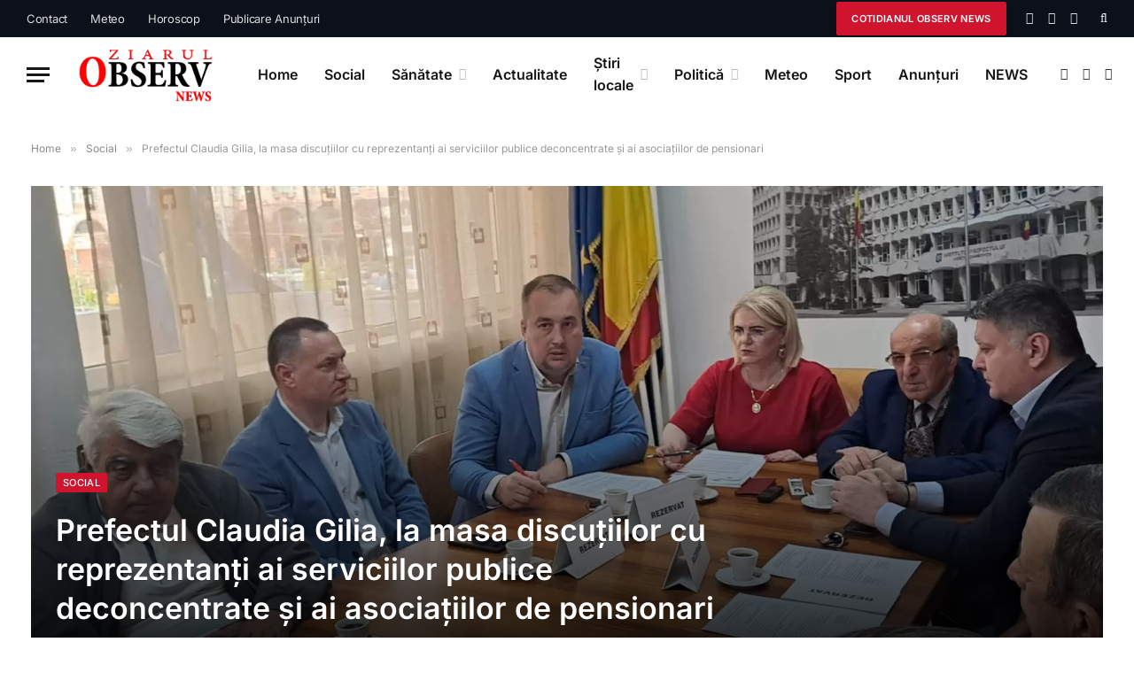

--- FILE ---
content_type: text/html; charset=UTF-8
request_url: https://www.observnews.ro/prefectul-claudia-gilia-la-masa-discutiilor-cu-reprezentanti-ai-serviciilor-publice-deconcentrate-si-ai-asociatiilor-de-pensionari/
body_size: 68456
content:

<!DOCTYPE html>
<html dir="ltr" lang="ro-RO" prefix="og: https://ogp.me/ns#" class="s-light site-s-light">

<head><link rel="preconnect" href="https://fonts.gstatic.com" crossorigin /><link rel="dns-prefetch" href="https://fonts.gstatic.com" />

	<meta charset="UTF-8" />
	<meta name="viewport" content="width=device-width, initial-scale=1" />
	<title>Prefectul Claudia Gilia,la masa discuțiilor cu reprezentanți</title><link rel="preload" as="font" href="https://www.observnews.ro/wp-content/themes/smart-mag/css/icons/fonts/ts-icons.woff2?v2.2" type="font/woff2" crossorigin="anonymous" />

		<!-- All in One SEO 4.9.3 - aioseo.com -->
	<meta name="description" content="Prefectul Claudia Gilia a prezidat ședința Comitetului Consultativ de Dialog Civic pentru Problemele Persoanelor Vârstnice, la care au participat reprezentanți" />
	<meta name="robots" content="max-image-preview:large" />
	<meta name="author" content="ObservNews.ro"/>
	<link rel="canonical" href="https://www.observnews.ro/prefectul-claudia-gilia-la-masa-discutiilor-cu-reprezentanti-ai-serviciilor-publice-deconcentrate-si-ai-asociatiilor-de-pensionari/" />
	<meta name="generator" content="All in One SEO (AIOSEO) 4.9.3" />
		<meta property="og:locale" content="ro_RO" />
		<meta property="og:site_name" content="Observ News" />
		<meta property="og:type" content="article" />
		<meta property="og:title" content="Prefectul Claudia Gilia, la masa discuțiilor cu reprezentanți ai serviciilor publice deconcentrate și ai asociațiilor de pensionari" />
		<meta property="og:description" content="Prefectul Claudia Gilia a prezidat ședința Comitetului Consultativ de Dialog Civic pentru Problemele Persoanelor Vârstnice, la care au participat reprezentanți ai serviciilor publice deconcentrate și ai asociațiilor de pensionari. Principalul punct pe ordinea de zi l-a constituit recalcularea pensiilor la nivelul județului Dâmbovița. Mihai Toni Ciprian - director executiv al Casei Județene de Pensii a" />
		<meta property="og:url" content="https://www.observnews.ro/prefectul-claudia-gilia-la-masa-discutiilor-cu-reprezentanti-ai-serviciilor-publice-deconcentrate-si-ai-asociatiilor-de-pensionari/" />
		<meta property="og:image" content="https://www.observnews.ro/wp-content/uploads/2023/04/claudia-gilia-4.jpg" />
		<meta property="og:image:secure_url" content="https://www.observnews.ro/wp-content/uploads/2023/04/claudia-gilia-4.jpg" />
		<meta property="og:image:width" content="2048" />
		<meta property="og:image:height" content="2048" />
		<meta property="article:published_time" content="2023-04-27T06:22:19+00:00" />
		<meta property="article:modified_time" content="2023-04-27T06:22:20+00:00" />
		<meta name="twitter:card" content="summary" />
		<meta name="twitter:title" content="Prefectul Claudia Gilia, la masa discuțiilor cu reprezentanți ai serviciilor publice deconcentrate și ai asociațiilor de pensionari" />
		<meta name="twitter:description" content="Prefectul Claudia Gilia a prezidat ședința Comitetului Consultativ de Dialog Civic pentru Problemele Persoanelor Vârstnice, la care au participat reprezentanți ai serviciilor publice deconcentrate și ai asociațiilor de pensionari. Principalul punct pe ordinea de zi l-a constituit recalcularea pensiilor la nivelul județului Dâmbovița. Mihai Toni Ciprian - director executiv al Casei Județene de Pensii a" />
		<meta name="twitter:image" content="https://www.observnews.ro/wp-content/uploads/2023/04/claudia-gilia-4.jpg" />
		<script type="application/ld+json" class="aioseo-schema">
			{"@context":"https:\/\/schema.org","@graph":[{"@type":"BlogPosting","@id":"https:\/\/www.observnews.ro\/prefectul-claudia-gilia-la-masa-discutiilor-cu-reprezentanti-ai-serviciilor-publice-deconcentrate-si-ai-asociatiilor-de-pensionari\/#blogposting","name":"Prefectul Claudia Gilia,la masa discu\u021biilor cu reprezentan\u021bi","headline":"Prefectul Claudia Gilia, la masa discu\u021biilor cu reprezentan\u021bi ai serviciilor publice deconcentrate \u0219i ai asocia\u021biilor de pensionari","author":{"@id":"https:\/\/www.observnews.ro\/author\/observnews\/#author"},"publisher":{"@id":"https:\/\/www.observnews.ro\/#organization"},"image":{"@type":"ImageObject","url":"https:\/\/www.observnews.ro\/wp-content\/uploads\/2023\/04\/claudia-gilia-4.jpg","width":2048,"height":2048},"datePublished":"2023-04-27T09:22:19+03:00","dateModified":"2023-04-27T09:22:20+03:00","inLanguage":"ro-RO","mainEntityOfPage":{"@id":"https:\/\/www.observnews.ro\/prefectul-claudia-gilia-la-masa-discutiilor-cu-reprezentanti-ai-serviciilor-publice-deconcentrate-si-ai-asociatiilor-de-pensionari\/#webpage"},"isPartOf":{"@id":"https:\/\/www.observnews.ro\/prefectul-claudia-gilia-la-masa-discutiilor-cu-reprezentanti-ai-serviciilor-publice-deconcentrate-si-ai-asociatiilor-de-pensionari\/#webpage"},"articleSection":"Social, la care au participat reprezentan\u021bi ai serviciilor publice deconcentrate \u0219i ai asocia\u021biilor de pensionari., la masa discu\u021biilor cu reprezentan\u021bi ai serviciilor publice deconcentrate \u0219i ai asocia\u021biilor de pensionari, Prefectul Claudia Gilia, Prefectul Claudia Gilia a prezidat \u0219edin\u021ba Comitetului Consultativ de Dialog Civic pentru Problemele Persoanelor V\u00e2rstnice"},{"@type":"BreadcrumbList","@id":"https:\/\/www.observnews.ro\/prefectul-claudia-gilia-la-masa-discutiilor-cu-reprezentanti-ai-serviciilor-publice-deconcentrate-si-ai-asociatiilor-de-pensionari\/#breadcrumblist","itemListElement":[{"@type":"ListItem","@id":"https:\/\/www.observnews.ro#listItem","position":1,"name":"Prima pagin\u0103","item":"https:\/\/www.observnews.ro","nextItem":{"@type":"ListItem","@id":"https:\/\/www.observnews.ro\/category\/social\/#listItem","name":"Social"}},{"@type":"ListItem","@id":"https:\/\/www.observnews.ro\/category\/social\/#listItem","position":2,"name":"Social","item":"https:\/\/www.observnews.ro\/category\/social\/","nextItem":{"@type":"ListItem","@id":"https:\/\/www.observnews.ro\/prefectul-claudia-gilia-la-masa-discutiilor-cu-reprezentanti-ai-serviciilor-publice-deconcentrate-si-ai-asociatiilor-de-pensionari\/#listItem","name":"Prefectul Claudia Gilia, la masa discu\u021biilor cu reprezentan\u021bi ai serviciilor publice deconcentrate \u0219i ai asocia\u021biilor de pensionari"},"previousItem":{"@type":"ListItem","@id":"https:\/\/www.observnews.ro#listItem","name":"Prima pagin\u0103"}},{"@type":"ListItem","@id":"https:\/\/www.observnews.ro\/prefectul-claudia-gilia-la-masa-discutiilor-cu-reprezentanti-ai-serviciilor-publice-deconcentrate-si-ai-asociatiilor-de-pensionari\/#listItem","position":3,"name":"Prefectul Claudia Gilia, la masa discu\u021biilor cu reprezentan\u021bi ai serviciilor publice deconcentrate \u0219i ai asocia\u021biilor de pensionari","previousItem":{"@type":"ListItem","@id":"https:\/\/www.observnews.ro\/category\/social\/#listItem","name":"Social"}}]},{"@type":"Organization","@id":"https:\/\/www.observnews.ro\/#organization","name":"Observ NEWS","description":"Observnews.ro \u00ee\u021bi ofer\u0103 \u0219tiri de ultim\u0103 or\u0103","url":"https:\/\/www.observnews.ro\/","logo":{"@type":"ImageObject","url":"https:\/\/www.observnews.ro\/wp-content\/uploads\/2022\/02\/OBSERV-NEWS1.png","@id":"https:\/\/www.observnews.ro\/prefectul-claudia-gilia-la-masa-discutiilor-cu-reprezentanti-ai-serviciilor-publice-deconcentrate-si-ai-asociatiilor-de-pensionari\/#organizationLogo","width":200,"height":58},"image":{"@id":"https:\/\/www.observnews.ro\/prefectul-claudia-gilia-la-masa-discutiilor-cu-reprezentanti-ai-serviciilor-publice-deconcentrate-si-ai-asociatiilor-de-pensionari\/#organizationLogo"}},{"@type":"Person","@id":"https:\/\/www.observnews.ro\/author\/observnews\/#author","url":"https:\/\/www.observnews.ro\/author\/observnews\/","name":"ObservNews.ro","image":{"@type":"ImageObject","@id":"https:\/\/www.observnews.ro\/prefectul-claudia-gilia-la-masa-discutiilor-cu-reprezentanti-ai-serviciilor-publice-deconcentrate-si-ai-asociatiilor-de-pensionari\/#authorImage","url":"https:\/\/secure.gravatar.com\/avatar\/8194a026b39d9c0588a074e65a604401a419dd50061b3dc5bac4ef2172af63e3?s=96&d=mm&r=g","width":96,"height":96,"caption":"ObservNews.ro"}},{"@type":"WebPage","@id":"https:\/\/www.observnews.ro\/prefectul-claudia-gilia-la-masa-discutiilor-cu-reprezentanti-ai-serviciilor-publice-deconcentrate-si-ai-asociatiilor-de-pensionari\/#webpage","url":"https:\/\/www.observnews.ro\/prefectul-claudia-gilia-la-masa-discutiilor-cu-reprezentanti-ai-serviciilor-publice-deconcentrate-si-ai-asociatiilor-de-pensionari\/","name":"Prefectul Claudia Gilia,la masa discu\u021biilor cu reprezentan\u021bi","description":"Prefectul Claudia Gilia a prezidat \u0219edin\u021ba Comitetului Consultativ de Dialog Civic pentru Problemele Persoanelor V\u00e2rstnice, la care au participat reprezentan\u021bi","inLanguage":"ro-RO","isPartOf":{"@id":"https:\/\/www.observnews.ro\/#website"},"breadcrumb":{"@id":"https:\/\/www.observnews.ro\/prefectul-claudia-gilia-la-masa-discutiilor-cu-reprezentanti-ai-serviciilor-publice-deconcentrate-si-ai-asociatiilor-de-pensionari\/#breadcrumblist"},"author":{"@id":"https:\/\/www.observnews.ro\/author\/observnews\/#author"},"creator":{"@id":"https:\/\/www.observnews.ro\/author\/observnews\/#author"},"image":{"@type":"ImageObject","url":"https:\/\/www.observnews.ro\/wp-content\/uploads\/2023\/04\/claudia-gilia-4.jpg","@id":"https:\/\/www.observnews.ro\/prefectul-claudia-gilia-la-masa-discutiilor-cu-reprezentanti-ai-serviciilor-publice-deconcentrate-si-ai-asociatiilor-de-pensionari\/#mainImage","width":2048,"height":2048},"primaryImageOfPage":{"@id":"https:\/\/www.observnews.ro\/prefectul-claudia-gilia-la-masa-discutiilor-cu-reprezentanti-ai-serviciilor-publice-deconcentrate-si-ai-asociatiilor-de-pensionari\/#mainImage"},"datePublished":"2023-04-27T09:22:19+03:00","dateModified":"2023-04-27T09:22:20+03:00"},{"@type":"WebSite","@id":"https:\/\/www.observnews.ro\/#website","url":"https:\/\/www.observnews.ro\/","name":"Observ News","description":"Observnews.ro \u00ee\u021bi ofer\u0103 \u0219tiri de ultim\u0103 or\u0103","inLanguage":"ro-RO","publisher":{"@id":"https:\/\/www.observnews.ro\/#organization"}}]}
		</script>
		<!-- All in One SEO -->


<!-- Google Tag Manager by PYS -->
    <script data-cfasync="false" data-pagespeed-no-defer="" defer src="[data-uri]"></script>
<!-- End Google Tag Manager by PYS --><script type="application/javascript" id="pys-version-script" defer src="[data-uri]"></script>

<link rel="alternate" type="application/rss+xml" title="Observ News &raquo; Flux" href="https://www.observnews.ro/feed/" />
<link rel="alternate" type="application/rss+xml" title="Observ News &raquo; Flux comentarii" href="https://www.observnews.ro/comments/feed/" />
<link rel="alternate" type="application/rss+xml" title="Flux comentarii Observ News &raquo; Prefectul Claudia Gilia, la masa discuțiilor cu reprezentanți ai serviciilor publice deconcentrate și ai asociațiilor de pensionari" href="https://www.observnews.ro/prefectul-claudia-gilia-la-masa-discutiilor-cu-reprezentanti-ai-serviciilor-publice-deconcentrate-si-ai-asociatiilor-de-pensionari/feed/" />
<link rel="alternate" title="oEmbed (JSON)" type="application/json+oembed" href="https://www.observnews.ro/wp-json/oembed/1.0/embed?url=https%3A%2F%2Fwww.observnews.ro%2Fprefectul-claudia-gilia-la-masa-discutiilor-cu-reprezentanti-ai-serviciilor-publice-deconcentrate-si-ai-asociatiilor-de-pensionari%2F" />
<link rel="alternate" title="oEmbed (XML)" type="text/xml+oembed" href="https://www.observnews.ro/wp-json/oembed/1.0/embed?url=https%3A%2F%2Fwww.observnews.ro%2Fprefectul-claudia-gilia-la-masa-discutiilor-cu-reprezentanti-ai-serviciilor-publice-deconcentrate-si-ai-asociatiilor-de-pensionari%2F&#038;format=xml" />
<style id='wp-img-auto-sizes-contain-inline-css' type='text/css'>
img:is([sizes=auto i],[sizes^="auto," i]){contain-intrinsic-size:3000px 1500px}
/*# sourceURL=wp-img-auto-sizes-contain-inline-css */
</style>
<style id='wp-emoji-styles-inline-css' type='text/css'>

	img.wp-smiley, img.emoji {
		display: inline !important;
		border: none !important;
		box-shadow: none !important;
		height: 1em !important;
		width: 1em !important;
		margin: 0 0.07em !important;
		vertical-align: -0.1em !important;
		background: none !important;
		padding: 0 !important;
	}
/*# sourceURL=wp-emoji-styles-inline-css */
</style>
<style id="debloat-wp-block-library-css">@charset "UTF-8";:where(.wp-block-button__link){border-radius:9999px;box-shadow:none;padding:calc(.667em + 2px) calc(1.333em + 2px);text-decoration:none;}:root :where(.wp-block-button .wp-block-button__link.is-style-outline),:root :where(.wp-block-button.is-style-outline>.wp-block-button__link){border:2px solid;padding:.667em 1.333em;}:root :where(.wp-block-button .wp-block-button__link.is-style-outline:not(.has-text-color)),:root :where(.wp-block-button.is-style-outline>.wp-block-button__link:not(.has-text-color)){color:currentColor;}:root :where(.wp-block-button .wp-block-button__link.is-style-outline:not(.has-background)),:root :where(.wp-block-button.is-style-outline>.wp-block-button__link:not(.has-background)){background-color:initial;background-image:none;}:where(.wp-block-calendar table:not(.has-background) th){background:#ddd;}:where(.wp-block-columns){margin-bottom:1.75em;}:where(.wp-block-columns.has-background){padding:1.25em 2.375em;}:where(.wp-block-post-comments input[type=submit]){border:none;}:where(.wp-block-cover-image:not(.has-text-color)),:where(.wp-block-cover:not(.has-text-color)){color:#fff;}:where(.wp-block-cover-image.is-light:not(.has-text-color)),:where(.wp-block-cover.is-light:not(.has-text-color)){color:#000;}:root :where(.wp-block-cover h1:not(.has-text-color)),:root :where(.wp-block-cover h2:not(.has-text-color)),:root :where(.wp-block-cover h3:not(.has-text-color)),:root :where(.wp-block-cover h4:not(.has-text-color)),:root :where(.wp-block-cover h5:not(.has-text-color)),:root :where(.wp-block-cover h6:not(.has-text-color)),:root :where(.wp-block-cover p:not(.has-text-color)){color:inherit;}:where(.wp-block-file){margin-bottom:1.5em;}:where(.wp-block-file__button){border-radius:2em;display:inline-block;padding:.5em 1em;}:where(.wp-block-file__button):where(a):active,:where(.wp-block-file__button):where(a):focus,:where(.wp-block-file__button):where(a):hover,:where(.wp-block-file__button):where(a):visited{box-shadow:none;color:#fff;opacity:.85;text-decoration:none;}:where(.wp-block-form-input__input){font-size:1em;margin-bottom:.5em;padding:0 .5em;}:where(.wp-block-form-input__input)[type=date],:where(.wp-block-form-input__input)[type=datetime-local],:where(.wp-block-form-input__input)[type=datetime],:where(.wp-block-form-input__input)[type=email],:where(.wp-block-form-input__input)[type=month],:where(.wp-block-form-input__input)[type=number],:where(.wp-block-form-input__input)[type=password],:where(.wp-block-form-input__input)[type=search],:where(.wp-block-form-input__input)[type=tel],:where(.wp-block-form-input__input)[type=text],:where(.wp-block-form-input__input)[type=time],:where(.wp-block-form-input__input)[type=url],:where(.wp-block-form-input__input)[type=week]{border-style:solid;border-width:1px;line-height:2;min-height:2em;}:where(.wp-block-group.wp-block-group-is-layout-constrained){position:relative;}h1:where(.wp-block-heading).has-background,h2:where(.wp-block-heading).has-background,h3:where(.wp-block-heading).has-background,h4:where(.wp-block-heading).has-background,h5:where(.wp-block-heading).has-background,h6:where(.wp-block-heading).has-background{padding:1.25em 2.375em;}@keyframes show-content-image{0%{visibility:hidden;}99%{visibility:hidden;}to{visibility:visible;}}@keyframes turn-on-visibility{0%{opacity:0;}to{opacity:1;}}@keyframes turn-off-visibility{0%{opacity:1;visibility:visible;}99%{opacity:0;visibility:visible;}to{opacity:0;visibility:hidden;}}@keyframes lightbox-zoom-in{0%{transform:translate(calc(( -100vw + var(--wp--lightbox-scrollbar-width) ) / 2 + var(--wp--lightbox-initial-left-position)),calc(-50vh + var(--wp--lightbox-initial-top-position))) scale(var(--wp--lightbox-scale));}to{transform:translate(-50%,-50%) scale(1);}}@keyframes lightbox-zoom-out{0%{transform:translate(-50%,-50%) scale(1);visibility:visible;}99%{visibility:visible;}to{transform:translate(calc(( -100vw + var(--wp--lightbox-scrollbar-width) ) / 2 + var(--wp--lightbox-initial-left-position)),calc(-50vh + var(--wp--lightbox-initial-top-position))) scale(var(--wp--lightbox-scale));visibility:hidden;}}:where(.wp-block-latest-comments:not([style*=line-height] .wp-block-latest-comments__comment)){line-height:1.1;}:where(.wp-block-latest-comments:not([style*=line-height] .wp-block-latest-comments__comment-excerpt p)){line-height:1.8;}:root :where(.wp-block-latest-posts.is-grid){padding:0;}:root :where(.wp-block-latest-posts.wp-block-latest-posts__list){padding-left:0;}ol,ul{box-sizing:border-box;}:root :where(.wp-block-list.has-background){padding:1.25em 2.375em;}:where(.wp-block-navigation.has-background .wp-block-navigation-item a:not(.wp-element-button)),:where(.wp-block-navigation.has-background .wp-block-navigation-submenu a:not(.wp-element-button)){padding:.5em 1em;}:where(.wp-block-navigation .wp-block-navigation__submenu-container .wp-block-navigation-item a:not(.wp-element-button)),:where(.wp-block-navigation .wp-block-navigation__submenu-container .wp-block-navigation-submenu a:not(.wp-element-button)),:where(.wp-block-navigation .wp-block-navigation__submenu-container .wp-block-navigation-submenu button.wp-block-navigation-item__content),:where(.wp-block-navigation .wp-block-navigation__submenu-container .wp-block-pages-list__item button.wp-block-navigation-item__content){padding:.5em 1em;}@keyframes overlay-menu__fade-in-animation{0%{opacity:0;transform:translateY(.5em);}to{opacity:1;transform:translateY(0);}}:root :where(p.has-background){padding:1.25em 2.375em;}:where(p.has-text-color:not(.has-link-color)) a{color:inherit;}:where(.wp-block-post-comments-form input:not([type=submit])),:where(.wp-block-post-comments-form textarea){border:1px solid #949494;font-family:inherit;font-size:1em;}:where(.wp-block-post-comments-form input:where(:not([type=submit]):not([type=checkbox]))),:where(.wp-block-post-comments-form textarea){padding:calc(.667em + 2px);}:where(.wp-block-post-excerpt){box-sizing:border-box;margin-bottom:var(--wp--style--block-gap);margin-top:var(--wp--style--block-gap);}:where(.wp-block-preformatted.has-background){padding:1.25em 2.375em;}:where(.wp-block-search__button){border:1px solid #ccc;padding:6px 10px;}:where(.wp-block-search__input){appearance:none;border:1px solid #949494;flex-grow:1;font-family:inherit;font-size:inherit;font-style:inherit;font-weight:inherit;letter-spacing:inherit;line-height:inherit;margin-left:0;margin-right:0;min-width:3rem;padding:8px;text-decoration:unset !important;text-transform:inherit;}:where(.wp-block-search__button-inside .wp-block-search__inside-wrapper){background-color:#fff;border:1px solid #949494;box-sizing:border-box;padding:4px;}:where(.wp-block-search__button-inside .wp-block-search__inside-wrapper) :where(.wp-block-search__button){padding:4px 8px;}:root :where(.wp-block-separator.is-style-dots){height:auto;line-height:1;text-align:center;}:root :where(.wp-block-separator.is-style-dots):before{color:currentColor;content:"···";font-family:serif;font-size:1.5em;letter-spacing:2em;padding-left:2em;}:root :where(.wp-block-site-logo.is-style-rounded){border-radius:9999px;}:root :where(.wp-block-social-links .wp-social-link a){padding:.25em;}:root :where(.wp-block-social-links.is-style-logos-only .wp-social-link a){padding:0;}:root :where(.wp-block-social-links.is-style-pill-shape .wp-social-link a){padding-left:.6666666667em;padding-right:.6666666667em;}:root :where(.wp-block-tag-cloud.is-style-outline){display:flex;flex-wrap:wrap;gap:1ch;}:root :where(.wp-block-tag-cloud.is-style-outline a){border:1px solid;font-size:unset !important;margin-right:0;padding:1ch 2ch;text-decoration:none !important;}:root :where(.wp-block-table-of-contents){box-sizing:border-box;}:where(.wp-block-term-description){box-sizing:border-box;margin-bottom:var(--wp--style--block-gap);margin-top:var(--wp--style--block-gap);}:where(pre.wp-block-verse){font-family:inherit;}.editor-styles-wrapper,.entry-content{counter-reset:footnotes;}:root{--wp-block-synced-color:#7a00df;--wp-block-synced-color--rgb:122,0,223;--wp-bound-block-color:var(--wp-block-synced-color);--wp-editor-canvas-background:#ddd;--wp-admin-theme-color:#007cba;--wp-admin-theme-color--rgb:0,124,186;--wp-admin-theme-color-darker-10:#006ba1;--wp-admin-theme-color-darker-10--rgb:0,107,160.5;--wp-admin-theme-color-darker-20:#005a87;--wp-admin-theme-color-darker-20--rgb:0,90,135;--wp-admin-border-width-focus:2px;}@media (min-resolution:192dpi) { :root{--wp-admin-border-width-focus:1.5px;} }:root .has-very-light-gray-background-color{background-color:#eee;}:root{--wp--preset--font-size--normal:16px;--wp--preset--font-size--huge:42px;}.has-text-align-center{text-align:center;}.screen-reader-text{border:0;clip-path:inset(50%);height:1px;margin:-1px;overflow:hidden;padding:0;position:absolute;width:1px;word-wrap:normal !important;}.screen-reader-text:focus{background-color:#ddd;clip-path:none;color:#444;display:block;font-size:1em;height:auto;left:5px;line-height:normal;padding:15px 23px 14px;text-decoration:none;top:5px;width:auto;z-index:100000;}html :where(.has-border-color){border-style:solid;}html :where([style*=border-top-color]){border-top-style:solid;}html :where([style*=border-right-color]){border-right-style:solid;}html :where([style*=border-bottom-color]){border-bottom-style:solid;}html :where([style*=border-left-color]){border-left-style:solid;}html :where([style*=border-width]){border-style:solid;}html :where([style*=border-top-width]){border-top-style:solid;}html :where([style*=border-right-width]){border-right-style:solid;}html :where([style*=border-bottom-width]){border-bottom-style:solid;}html :where([style*=border-left-width]){border-left-style:solid;}html :where(img[class*=wp-image-]){height:auto;max-width:100%;}:where(figure){margin:0 0 1em;}html :where(.is-position-sticky){--wp-admin--admin-bar--position-offset:var(--wp-admin--admin-bar--height,0px);}@media screen and (max-width:600px) { html :where(.is-position-sticky){--wp-admin--admin-bar--position-offset:0px;} }</style><link rel="stylesheet" id="debloat-wp-block-library-css" media="all" data-debloat-delay data-href="https://www.observnews.ro/wp-includes/css/dist/block-library/style.min.css?ver=6.9"/>
<style id='classic-theme-styles-inline-css' type='text/css'>
/*! This file is auto-generated */
.wp-block-button__link{color:#fff;background-color:#32373c;border-radius:9999px;box-shadow:none;text-decoration:none;padding:calc(.667em + 2px) calc(1.333em + 2px);font-size:1.125em}.wp-block-file__button{background:#32373c;color:#fff;text-decoration:none}
/*# sourceURL=/wp-includes/css/classic-themes.min.css */
</style>
<style id="aioseo/css/src/vue/standalone/blocks/table-of-contents/global.scss-css">.aioseo-toc-header{width:100%;position:relative}.aioseo-toc-header:has(.aioseo-toc-header-area){flex-direction:column;align-items:flex-start}.aioseo-toc-header .aioseo-toc-header-title{align-items:center;color:#434960;display:flex;flex:1 0 auto;font-size:24px;font-weight:700;line-height:125%;max-width:100%;gap:8px}.aioseo-toc-header .aioseo-toc-header-title .aioseo-toc-header-collapsible{display:flex;border-radius:2px;cursor:pointer;transition:transform .3s ease;background-color:#e5f0ff;box-sizing:border-box;justify-content:center;align-items:center}[dir=ltr] .aioseo-toc-header .aioseo-toc-header-title .aioseo-toc-header-collapsible{padding:8px 0 8px 10px}[dir=rtl] .aioseo-toc-header .aioseo-toc-header-title .aioseo-toc-header-collapsible{padding:8px 10px 8px 0}.aioseo-toc-header .aioseo-toc-header-title .aioseo-toc-header-collapsible svg{width:14px;height:14px}[dir=ltr] .aioseo-toc-header .aioseo-toc-header-title .aioseo-toc-header-collapsible svg{margin-right:10px}[dir=rtl] .aioseo-toc-header .aioseo-toc-header-title .aioseo-toc-header-collapsible svg{margin-left:10px}.aioseo-toc-header .aioseo-toc-header-instructions{color:#2c324c;font-size:16px;margin-bottom:0;margin-top:16px}.aioseo-toc-header .aioseo-toc-header-buttons{flex:0 1 auto}.aioseo-toc-contents{transition:transform .3s ease,opacity .3s ease;transform-origin:top;display:block;opacity:1;transform:scaleY(1);padding-top:12px}.aioseo-toc-collapsed{opacity:0;transform:scaleY(0);height:0;overflow:hidden}
</style>
<style id='global-styles-inline-css' type='text/css'>
:root{--wp--preset--aspect-ratio--square: 1;--wp--preset--aspect-ratio--4-3: 4/3;--wp--preset--aspect-ratio--3-4: 3/4;--wp--preset--aspect-ratio--3-2: 3/2;--wp--preset--aspect-ratio--2-3: 2/3;--wp--preset--aspect-ratio--16-9: 16/9;--wp--preset--aspect-ratio--9-16: 9/16;--wp--preset--color--black: #000000;--wp--preset--color--cyan-bluish-gray: #abb8c3;--wp--preset--color--white: #ffffff;--wp--preset--color--pale-pink: #f78da7;--wp--preset--color--vivid-red: #cf2e2e;--wp--preset--color--luminous-vivid-orange: #ff6900;--wp--preset--color--luminous-vivid-amber: #fcb900;--wp--preset--color--light-green-cyan: #7bdcb5;--wp--preset--color--vivid-green-cyan: #00d084;--wp--preset--color--pale-cyan-blue: #8ed1fc;--wp--preset--color--vivid-cyan-blue: #0693e3;--wp--preset--color--vivid-purple: #9b51e0;--wp--preset--gradient--vivid-cyan-blue-to-vivid-purple: linear-gradient(135deg,rgb(6,147,227) 0%,rgb(155,81,224) 100%);--wp--preset--gradient--light-green-cyan-to-vivid-green-cyan: linear-gradient(135deg,rgb(122,220,180) 0%,rgb(0,208,130) 100%);--wp--preset--gradient--luminous-vivid-amber-to-luminous-vivid-orange: linear-gradient(135deg,rgb(252,185,0) 0%,rgb(255,105,0) 100%);--wp--preset--gradient--luminous-vivid-orange-to-vivid-red: linear-gradient(135deg,rgb(255,105,0) 0%,rgb(207,46,46) 100%);--wp--preset--gradient--very-light-gray-to-cyan-bluish-gray: linear-gradient(135deg,rgb(238,238,238) 0%,rgb(169,184,195) 100%);--wp--preset--gradient--cool-to-warm-spectrum: linear-gradient(135deg,rgb(74,234,220) 0%,rgb(151,120,209) 20%,rgb(207,42,186) 40%,rgb(238,44,130) 60%,rgb(251,105,98) 80%,rgb(254,248,76) 100%);--wp--preset--gradient--blush-light-purple: linear-gradient(135deg,rgb(255,206,236) 0%,rgb(152,150,240) 100%);--wp--preset--gradient--blush-bordeaux: linear-gradient(135deg,rgb(254,205,165) 0%,rgb(254,45,45) 50%,rgb(107,0,62) 100%);--wp--preset--gradient--luminous-dusk: linear-gradient(135deg,rgb(255,203,112) 0%,rgb(199,81,192) 50%,rgb(65,88,208) 100%);--wp--preset--gradient--pale-ocean: linear-gradient(135deg,rgb(255,245,203) 0%,rgb(182,227,212) 50%,rgb(51,167,181) 100%);--wp--preset--gradient--electric-grass: linear-gradient(135deg,rgb(202,248,128) 0%,rgb(113,206,126) 100%);--wp--preset--gradient--midnight: linear-gradient(135deg,rgb(2,3,129) 0%,rgb(40,116,252) 100%);--wp--preset--font-size--small: 13px;--wp--preset--font-size--medium: 20px;--wp--preset--font-size--large: 36px;--wp--preset--font-size--x-large: 42px;--wp--preset--spacing--20: 0.44rem;--wp--preset--spacing--30: 0.67rem;--wp--preset--spacing--40: 1rem;--wp--preset--spacing--50: 1.5rem;--wp--preset--spacing--60: 2.25rem;--wp--preset--spacing--70: 3.38rem;--wp--preset--spacing--80: 5.06rem;--wp--preset--shadow--natural: 6px 6px 9px rgba(0, 0, 0, 0.2);--wp--preset--shadow--deep: 12px 12px 50px rgba(0, 0, 0, 0.4);--wp--preset--shadow--sharp: 6px 6px 0px rgba(0, 0, 0, 0.2);--wp--preset--shadow--outlined: 6px 6px 0px -3px rgb(255, 255, 255), 6px 6px rgb(0, 0, 0);--wp--preset--shadow--crisp: 6px 6px 0px rgb(0, 0, 0);}:where(.is-layout-flex){gap: 0.5em;}:where(.is-layout-grid){gap: 0.5em;}body .is-layout-flex{display: flex;}.is-layout-flex{flex-wrap: wrap;align-items: center;}.is-layout-flex > :is(*, div){margin: 0;}body .is-layout-grid{display: grid;}.is-layout-grid > :is(*, div){margin: 0;}:where(.wp-block-columns.is-layout-flex){gap: 2em;}:where(.wp-block-columns.is-layout-grid){gap: 2em;}:where(.wp-block-post-template.is-layout-flex){gap: 1.25em;}:where(.wp-block-post-template.is-layout-grid){gap: 1.25em;}.has-black-color{color: var(--wp--preset--color--black) !important;}.has-cyan-bluish-gray-color{color: var(--wp--preset--color--cyan-bluish-gray) !important;}.has-white-color{color: var(--wp--preset--color--white) !important;}.has-pale-pink-color{color: var(--wp--preset--color--pale-pink) !important;}.has-vivid-red-color{color: var(--wp--preset--color--vivid-red) !important;}.has-luminous-vivid-orange-color{color: var(--wp--preset--color--luminous-vivid-orange) !important;}.has-luminous-vivid-amber-color{color: var(--wp--preset--color--luminous-vivid-amber) !important;}.has-light-green-cyan-color{color: var(--wp--preset--color--light-green-cyan) !important;}.has-vivid-green-cyan-color{color: var(--wp--preset--color--vivid-green-cyan) !important;}.has-pale-cyan-blue-color{color: var(--wp--preset--color--pale-cyan-blue) !important;}.has-vivid-cyan-blue-color{color: var(--wp--preset--color--vivid-cyan-blue) !important;}.has-vivid-purple-color{color: var(--wp--preset--color--vivid-purple) !important;}.has-black-background-color{background-color: var(--wp--preset--color--black) !important;}.has-cyan-bluish-gray-background-color{background-color: var(--wp--preset--color--cyan-bluish-gray) !important;}.has-white-background-color{background-color: var(--wp--preset--color--white) !important;}.has-pale-pink-background-color{background-color: var(--wp--preset--color--pale-pink) !important;}.has-vivid-red-background-color{background-color: var(--wp--preset--color--vivid-red) !important;}.has-luminous-vivid-orange-background-color{background-color: var(--wp--preset--color--luminous-vivid-orange) !important;}.has-luminous-vivid-amber-background-color{background-color: var(--wp--preset--color--luminous-vivid-amber) !important;}.has-light-green-cyan-background-color{background-color: var(--wp--preset--color--light-green-cyan) !important;}.has-vivid-green-cyan-background-color{background-color: var(--wp--preset--color--vivid-green-cyan) !important;}.has-pale-cyan-blue-background-color{background-color: var(--wp--preset--color--pale-cyan-blue) !important;}.has-vivid-cyan-blue-background-color{background-color: var(--wp--preset--color--vivid-cyan-blue) !important;}.has-vivid-purple-background-color{background-color: var(--wp--preset--color--vivid-purple) !important;}.has-black-border-color{border-color: var(--wp--preset--color--black) !important;}.has-cyan-bluish-gray-border-color{border-color: var(--wp--preset--color--cyan-bluish-gray) !important;}.has-white-border-color{border-color: var(--wp--preset--color--white) !important;}.has-pale-pink-border-color{border-color: var(--wp--preset--color--pale-pink) !important;}.has-vivid-red-border-color{border-color: var(--wp--preset--color--vivid-red) !important;}.has-luminous-vivid-orange-border-color{border-color: var(--wp--preset--color--luminous-vivid-orange) !important;}.has-luminous-vivid-amber-border-color{border-color: var(--wp--preset--color--luminous-vivid-amber) !important;}.has-light-green-cyan-border-color{border-color: var(--wp--preset--color--light-green-cyan) !important;}.has-vivid-green-cyan-border-color{border-color: var(--wp--preset--color--vivid-green-cyan) !important;}.has-pale-cyan-blue-border-color{border-color: var(--wp--preset--color--pale-cyan-blue) !important;}.has-vivid-cyan-blue-border-color{border-color: var(--wp--preset--color--vivid-cyan-blue) !important;}.has-vivid-purple-border-color{border-color: var(--wp--preset--color--vivid-purple) !important;}.has-vivid-cyan-blue-to-vivid-purple-gradient-background{background: var(--wp--preset--gradient--vivid-cyan-blue-to-vivid-purple) !important;}.has-light-green-cyan-to-vivid-green-cyan-gradient-background{background: var(--wp--preset--gradient--light-green-cyan-to-vivid-green-cyan) !important;}.has-luminous-vivid-amber-to-luminous-vivid-orange-gradient-background{background: var(--wp--preset--gradient--luminous-vivid-amber-to-luminous-vivid-orange) !important;}.has-luminous-vivid-orange-to-vivid-red-gradient-background{background: var(--wp--preset--gradient--luminous-vivid-orange-to-vivid-red) !important;}.has-very-light-gray-to-cyan-bluish-gray-gradient-background{background: var(--wp--preset--gradient--very-light-gray-to-cyan-bluish-gray) !important;}.has-cool-to-warm-spectrum-gradient-background{background: var(--wp--preset--gradient--cool-to-warm-spectrum) !important;}.has-blush-light-purple-gradient-background{background: var(--wp--preset--gradient--blush-light-purple) !important;}.has-blush-bordeaux-gradient-background{background: var(--wp--preset--gradient--blush-bordeaux) !important;}.has-luminous-dusk-gradient-background{background: var(--wp--preset--gradient--luminous-dusk) !important;}.has-pale-ocean-gradient-background{background: var(--wp--preset--gradient--pale-ocean) !important;}.has-electric-grass-gradient-background{background: var(--wp--preset--gradient--electric-grass) !important;}.has-midnight-gradient-background{background: var(--wp--preset--gradient--midnight) !important;}.has-small-font-size{font-size: var(--wp--preset--font-size--small) !important;}.has-medium-font-size{font-size: var(--wp--preset--font-size--medium) !important;}.has-large-font-size{font-size: var(--wp--preset--font-size--large) !important;}.has-x-large-font-size{font-size: var(--wp--preset--font-size--x-large) !important;}
:where(.wp-block-post-template.is-layout-flex){gap: 1.25em;}:where(.wp-block-post-template.is-layout-grid){gap: 1.25em;}
:where(.wp-block-term-template.is-layout-flex){gap: 1.25em;}:where(.wp-block-term-template.is-layout-grid){gap: 1.25em;}
:where(.wp-block-columns.is-layout-flex){gap: 2em;}:where(.wp-block-columns.is-layout-grid){gap: 2em;}
:root :where(.wp-block-pullquote){font-size: 1.5em;line-height: 1.6;}
/*# sourceURL=global-styles-inline-css */
</style>
<style id="debloat-dflip-style-css">@font-face{font-family:dearflip;src:url("[data-uri]") format("truetype");font-weight:400;font-style:normal;font-display:block;}.df-ui-btn[class*=" ti-"]:before,.df-ui-btn[class^=ti-]:before,[class*=" df-icon-"]:before,[class^=df-icon-]:before{font-family:dearflip !important;speak:none;font-style:normal;font-weight:400;font-variant:normal;text-transform:none;line-height:1;-webkit-font-smoothing:antialiased;-moz-osx-font-smoothing:grayscale;}.df-text-align-center,.has-text-align-center{text-align:center;}@container dfposts (max-width:1020px){}[data-main-rotation="90"]{transform:rotate(90deg) translateY(-100%);}[data-main-rotation="180"]{transform:rotate(180deg) translate(-100%,-100%);}[data-main-rotation="270"]{transform:rotate(270deg) translateX(-100%);}</style><link rel="stylesheet" id="debloat-dflip-style-css" media="all" data-debloat-delay data-href="https://www.observnews.ro/wp-content/plugins/3d-flipbook-dflip-lite/assets/css/dflip.min.css?ver=2.4.20"/>
<style id="debloat-smartmag-core-css">html,body,div,span,object,iframe,h1,h2,h3,h4,h5,h6,p,blockquote,pre,a,abbr,address,cite,code,del,dfn,em,img,ins,kbd,q,samp,small,strong,sub,sup,var,b,i,hr,dl,dt,dd,ol,ul,li,fieldset,form,label,legend,table,caption,tbody,tfoot,thead,tr,th,td,article,aside,canvas,details,figure,figcaption,hgroup,menu,footer,header,nav,section,summary,time,mark,audio,video,button,input,textarea{margin:0;padding:0;border:0;vertical-align:baseline;font-size:100%;font-family:inherit;}article,aside,details,figcaption,figure,footer,header,hgroup,menu,nav,section{display:block;}ol,ul{list-style:none;}table{border-collapse:collapse;border-spacing:0;}button,input[type="submit"]{box-sizing:content-box;-webkit-appearance:none;cursor:pointer;}button::-moz-focus-inner,input::-moz-focus-inner{border:0;padding:0;}input[type="search"]::-webkit-search-cancel-button,input[type="search"]::-webkit-search-decoration{-webkit-appearance:none;}input[type="search"]{-webkit-appearance:none;}textarea{overflow:auto;}a img{border:0;}img{max-width:100%;height:auto;}@media screen and (-ms-high-contrast: active), (-ms-high-contrast: none) { img{min-height:1px;} }::-webkit-input-placeholder{color:inherit;}::-moz-placeholder{color:inherit;opacity:1;}:-ms-input-placeholder{color:inherit;}html{box-sizing:border-box;}*,*::before,*::after{box-sizing:inherit;}:root{--body-font:"Public Sans",system-ui,sans-serif;--ui-font:var(--body-font);--text-font:var(--body-font);--title-font:var(--ui-font);--h-font:var(--ui-font);--text-size:14px;--text-lh:1.714;--main-width:1200px;--grid-gutter:36px;--wrap-padding:35px;--boxed-pad:45px;--sidebar-width:33.3333333%;--sidebar-c-width:var(--sidebar-width);--sidebar-pad:38px;--sidebar-c-pad:var(--sidebar-pad);--c-sidebar-sep:var(--c-separator2);--max-width-md:680px;--title-size-xs:14px;--title-size-s:16px;--title-size-n:18px;--title-size-m:20px;--title-size-l:25px;--title-size-xl:30px;--title-fw-semi:600;--title-fw-bold:700;--grid-p-title:var(--title-size-m);--grid-sm-p-title:var(--title-size-s);--grid-lg-p-title:var(--title-size-l);--list-p-title:calc(var(--title-size-m) * 1.05);--small-p-title:var(--title-size-xs);--feat-grid-title-s:var(--title-size-n);--feat-grid-title-m:var(--title-size-m);--feat-grid-title-l:var(--title-size-l);--excerpt-size:15px;--post-content-size:1.186rem;--post-content-lh:1.7;--post-content-gaps:1.54em;--single-content-size:var(--post-content-size);--p-media-margin:1.867em;--c-facebook:#1a6dd4;--c-twitter:#55acef;--c-pinterest:#e4223e;--c-linkedin:#02669a;--c-tumblr:#44546b;--c-instagram:#c13584;--c-vk:#45668e;--c-vimeo:#1ab7ea;--c-youtube:#f00;--c-dribble:#ea4c89;--c-flickr:#0063dc;--c-email:#080808;--c-whatsapp:#23c761;--c-soundcloud:#f80;--c-rss:#f97d1e;--c-reddit:#ff4500;--c-telegram:#08c;--c-tiktok:#fe2c55;--c-discord:#5865f2;--c-twitch:#7b3ed6;--block-wrap-mb:55px;--btn-height:38px;--btn-shadow:0 2px 7px -4px rgba(0,0,0,.16);}@media (max-width: 767px) { :root{--block-wrap-mb:45px;} }:root,.s-light{--c-main:#2ab391;--c-main-rgb:42,179,145;--c-contrast-0:#fff;--c-contrast-10:#fbfbfb;--c-contrast-50:#f7f7f7;--c-contrast-75:#efefef;--c-contrast-100:#e8e8e8;--c-contrast-125:#e2e2e2;--c-contrast-150:#ddd;--c-contrast-200:#ccc;--c-contrast-300:#bbb;--c-contrast-400:#999;--c-contrast-450:#8a8a8a;--c-contrast-500:#777;--c-contrast-600:#666;--c-contrast-650:#505050;--c-contrast-700:#444;--c-contrast-800:#333;--c-contrast-850:#191919;--c-contrast-900:#161616;--c-contrast:#000;--c-rgba:0,0,0;--c-separator:var(--c-contrast-100);--c-separator2:var(--c-contrast-125);--c-links:var(--c-contrast-900);--c-headings:var(--c-contrast-900);--c-excerpts:var(--c-contrast-650);--c-nav:var(--c-contrast-900);--c-nav-hov-bg:transparent;--c-nav-drop-sep:rgba(0,0,0,.07);--c-nav-blip:var(--c-contrast-300);--c-post-meta:var(--c-contrast-450);--footer-mt:60px;--footer-bg:#f7f7f7;--footer-lower-bg:#f0f0f0;}.s-dark:not(i),.site-s-dark,.site-s-dark .s-light{--c-contrast-0:#000;--c-contrast-10:#070707;--c-contrast-50:#111;--c-contrast-75:#151515;--c-contrast-100:#222;--c-contrast-125:#2b2b2b;--c-contrast-150:#333;--c-contrast-200:#444;--c-contrast-300:#555;--c-contrast-400:#777;--c-contrast-450:#999;--c-contrast-500:#bbb;--c-contrast-600:#c0c0c0;--c-contrast-650:#ccc;--c-contrast-700:#d1d1d1;--c-contrast-800:#ddd;--c-contrast-850:#ececec;--c-contrast-900:#f0f0f0;--c-contrast:#fff;--c-rgba:255,255,255;--c-a-hover:rgba(var(--c-rgba),.7);--c-headings:var(--c-contrast-850);--c-headings:var(--c-contrast-850);--c-excerpts:var(--c-contrast-650);--c-separator:rgba(var(--c-rgba),.13);--c-separator2:rgba(var(--c-rgba),.13);--c-links:var(--c-contrast-900);--c-nav:var(--c-contrast-900);--c-nav-drop-bg:var(--c-contrast-10);--c-nav-drop-sep:rgba(255,255,255,.1);--c-post-meta:rgba(var(--c-rgba),.65);--c-email:var(--c-contrast-300);--c-input-bg:rgba(var(--c-rgba),.1);--footer-bg:#0f0f11;--footer-lower-bg:#040404;}.site-s-dark{--footer-bg:#070708;}.site-s-dark body{background:#151516;}html{font-size:14px;}body{font-family:var(--body-font);line-height:1.5;color:var(--body-color,var(--c-contrast-700));background:var(--c-contrast-0);-webkit-text-size-adjust:100%;-webkit-tap-highlight-color:rgba(0,0,0,0);overflow-x:hidden;}@media (max-width: 1200px) { html,body{overflow-x:hidden;} }::-moz-selection{background:var(--c-main);color:#fff;}::selection{background:var(--c-main);color:#fff;}img::-moz-selection{background:transparent;}img::selection{background:transparent;}:root{--admin-bar-h:32px;}@media (max-width: 782px) { :root{--admin-bar-h:46px;} }*,:before,:after{-webkit-font-smoothing:antialiased;}p{margin-bottom:21px;word-break:break-all;word-break:break-word;overflow-wrap:break-word;}h1{font-size:1.846em;}h2{font-size:1.5em;}h3{font-size:1.285em;}h4{font-size:1.21em;}h5{font-size:1.107em;}h1,h2,h3,h4,h5,h6{font-weight:var(--title-fw-bold);font-family:var(--h-font);color:var(--c-headings);}a{color:var(--c-a,var(--c-links));text-decoration:none;transition:all .25s ease-in-out;}a:hover{text-decoration:none;color:var(--c-a-hover,var(--c-main));}table{max-width:100%;background-color:transparent;}th,td{background:transparent;padding:5px 9px;border:1px solid var(--c-separator2);text-align:initial;}th{background:rgba(var(--c-rgba),.05);}table caption{padding:0 0 7px 0;width:auto;font-weight:600;}small{font-size:.92308em;}ul,ol{list-style-type:var(--ul-style,none);margin:var(--ul-margin,0);margin-left:var(--ul-ml,0);}@media (max-width: 540px) { ul,ol{margin-left:var(--ul-ml-xs,0);} }li{padding:var(--li-padding,0);padding-left:var(--li-pl,0);margin:var(--li-margin,0);margin-bottom:var(--li-mb,0);}input,textarea,select{border:1px solid var(--c-contrast-150);padding:7px 12px;outline:0;height:auto;font-size:14px;color:var(--c-contrast-500);max-width:100%;border-radius:2px;box-shadow:0 2px 7px -4px rgba(0,0,0,.1);background:var(--c-input-bg,var(--c-contrast-0));}input{width:var(--input-width,initial);height:var(--input-height,38px);}input[type=checkbox],input[type=radio]{width:initial;height:initial;}textarea{width:100%;padding:14px 12px;line-height:1.5;}input:focus,textarea:focus,select:focus{border-color:var(--c-contrast-400);color:var(--c-contrast-650);}input[type=submit],button,input[type=reset]
input[type=button],.ts-button{-webkit-appearance:none;padding:var(--btn-pad,0 17px);font-family:var(--ui-font);font-size:var(--btn-f-size,12px);font-weight:var(--btn-f-weight,600);line-height:var(--btn-l-height,var(--btn-height));height:var(--btn-height);letter-spacing:.03em;text-transform:uppercase;text-align:center;box-shadow:var(--btn-shadow);transition:.25s ease-in-out;background:var(--c-main);color:#fff;border:0;border-radius:2px;}input[type=submit]:hover,button:hover,input[type=reset]
input[type=button]:hover,.ts-button:hover{background:#161616;border-color:#161616;color:#fff;}.s-dark input[type=submit]:hover,.s-dark
button:hover,.s-dark
input[type=reset]
input[type=button]:hover,.s-dark
.ts-button:hover{border-color:#555;}button:focus{outline:0;}input[type="submit"]:active,button:active,input[type="button"]:active{opacity:.9;}.ts-button-b{background:transparent;border:1px solid var(--c-main);color:var(--c-main);}.ts-button:not(._),.ts-button-alt:not(._){box-shadow:var(--btn-shadow);}.search-form{display:flex;}.search-form label{flex-grow:1;max-width:400px;}.search-form .search-field{width:100%;}.search-form input[type="submit"]{border-top-left-radius:0;border-bottom-left-radius:0;margin-left:-2px;}.cf:after,.cf:before{content:"";display:table;flex-basis:0;order:1;}.cf:after{clear:both;}.visuallyhidden,.screen-reader-text{border:0;clip:rect(0 0 0 0);height:1px;margin:-1px;overflow:hidden;padding:0;position:absolute;width:1px;}.post-title{color:var(--c-headings);font-family:var(--title-font);line-height:1.36;}.post-title a{--c-links:initial;--c-a:initial;--c-a-hover:var(--c-main);display:block;}@keyframes ts-spinner-scale{0%{transform:scale(0);opacity:0;}50%{opacity:1;}100%{transform:scale(1);opacity:0;}}.lazyload,.lazyloading{will-change:opacity !important;background-color:var(--c-contrast-150);}.lazyload:not(._),.lazyloading:not(._){opacity:.1;}.no-display{will-change:opacity;opacity:0;}.lazyloaded,.appear{will-change:initial;opacity:1;}.wp-post-image,.post-content img,.appear,.lazyload,.lazyloading{transition:opacity .3s ease-in-out;}@media (min-width: 941px) { .wp-post-image,.post-content:hover img{will-change:opacity;} }.wp-post-image:hover{opacity:.85;}.bg-cover{display:block;width:100%;height:100%;background-repeat:no-repeat;background-position:center center;background-size:cover;}@keyframes fade-in{0%{opacity:0;}100%{opacity:1;}}@keyframes bouncedelay{0%,80%,100%{transform:scale(0);}40%{transform:scale(1);}}@keyframes fade-in-up{from{opacity:0;transform:translate3d(0,2px,0);}to{opacity:1;transform:none;}}@keyframes fade-in-up-lg{from{opacity:0;transform:translate3d(0,8px,0);}to{opacity:1;transform:none;}}@keyframes fade-in-down-lg{from{opacity:0;transform:translate3d(0,-8px,0);}to{opacity:1;transform:none;}}.fade-in:not(._){visibility:visible;opacity:1;}.fade-in-up{will-change:transform;animation:.5s fade-in-up ease-out;animation-fill-mode:both;}.fade-in-up-lg{will-change:transform;animation:.65s fade-in-up-lg ease-out;animation-fill-mode:both;}.fade-in-down-lg{will-change:transform;animation:.65s fade-in-up-lg ease-out;animation-fill-mode:both;}.media-ratio{position:relative;display:block;height:0;}.media-ratio .wp-post-image,.media-ratio > img{position:absolute;top:0;left:0;width:100%;height:100%;-o-object-fit:cover;object-fit:cover;}.media-ratio.ratio-16-9{padding-bottom:56.25%;}.ts-contain,.wrap,.main-wrap{max-width:100%;box-sizing:border-box;}.ts-contain,.wrap{width:100%;margin:0 auto;}@media (min-width: 1201px) { .wrap{width:var(--main-width);} }@media (max-width: 940px) { .wrap{max-width:var(--max-width-md);} }@media (min-width: 1201px) { .ts-contain,.main{width:calc(var(--main-width) + var(--wrap-padding) * 2);} }@media (max-width: 940px) { .ts-contain,.main{max-width:calc(var(--max-width-md) + 70px);} }.main{margin:42px auto;}.ts-contain,.main{padding:0 35px;padding:0 var(--wrap-padding);}@media (max-width: 940px) { .ts-contain,.main{padding-left:25px;padding-right:25px;} }@media (max-width: 540px) { .ts-contain,.main{padding-left:20px;padding-right:20px;} }@media (max-width: 350px) { .ts-contain,.main{padding-left:15px;padding-right:15px;} }.ts-contain .ts-contain,.main .ts-contain{padding:0;}@media (min-width: 941px) { .main-content:not(.main){width:calc(100% - var(--sidebar-c-width));} }.ts-row,.row,.b-row{--grid-gutter-h:calc(var(--grid-gutter) / 2);display:flex;flex-wrap:wrap;margin-right:calc(-1 * var(--grid-gutter-h));margin-left:calc(-1 * var(--grid-gutter-h));}.grid{display:grid;grid-column-gap:var(--grid-gutter);grid-row-gap:var(--grid-row-gap,0);}@media (max-width: 767px) { .grid{--grid-gutter:26px;} }.cols-gap-sm{--grid-gutter:26px;}.cols-gap-lg{--grid-gutter:50px;}@media (max-width: 767px) { .cols-gap-lg{--grid-gutter:26px;} }.grid-1{--col:100%;grid-template-columns:repeat(1,minmax(0,1fr));}.grid-2{--col:50%;grid-template-columns:repeat(2,minmax(0,1fr));}.grid-4{--col:25%;grid-template-columns:repeat(4,minmax(0,1fr));}.grid-5{--col:20%;grid-template-columns:repeat(5,minmax(0,1fr));}@media (max-width: 940px) { .md\:grid-1{--col:100%;grid-template-columns:repeat(1,minmax(0,1fr));}.md\:grid-2{--col:50%;grid-template-columns:repeat(2,minmax(0,1fr));} }@media (max-width: 767px) { .sm\:grid-1{--col:100%;grid-template-columns:repeat(1,minmax(0,1fr));} }@media (max-width: 540px) { .xs\:grid-1{--col:100%;grid-template-columns:repeat(1,minmax(0,1fr));} }.col-3{width:25%;}.col-4{width:33.3333333%;}.col-8{width:66.6666667%;}.column{width:100%;}.column,[class^="col-"],[class*=" col-"]{flex:0 0 auto;padding-left:var(--grid-gutter-h);padding-right:var(--grid-gutter-h);}@media (max-width: 940px) { .column,[class^="col-"],[class*=" col-"]{width:100%;} }.breadcrumbs{margin:0 auto;margin-bottom:30px;font-family:var(--ui-font);--c-a:var(--c-contrast-450);--c-a-hover:var(--c-links);font-size:12px;color:var(--c-contrast-400);line-height:1;}.breadcrumbs .delim{font-family:Arial,system-ui,sans-serif;padding:0 10px;font-size:1.141em;line-height:.7;opacity:.8;}.breadcrumbs .label{color:var(--c-main);margin-right:21px;text-transform:uppercase;}.breadcrumbs .inner{text-overflow:ellipsis;overflow:hidden;white-space:nowrap;line-height:1.2;}.breadcrumbs-a{margin-top:20px;margin-bottom:20px;}.breadcrumbs-a + .main{margin-top:35px;}.main-featured .row.appear{opacity:1;-webkit-transform:translate3d(0,0,0);}@keyframes slider-fade-in{from{opacity:0;transform:translate3d(0,0px,0);}to{opacity:1;transform:none;}}p img,figure img{vertical-align:middle;}p.has-background{padding:25px 30px;}:root .has-very-light-gray-background-color{background:var(--c-contrast-50);}.s-dark .has-very-light-gray-background-color{background-color:var(--c-contrast-125);}.post-content,.textwidget,.wp-block-group__inner-container{--ul-style:disc;--ul-margin:calc(var(--post-content-gaps) + .26em) auto;--ul-ml:35px;--ul-ml-xs:15px;--li-pl:3px;--li-mb:.5em;}.post-content p,.post-content > div,.post-content > dl,.post-content > iframe,.textwidget p,.textwidget > div,.textwidget > dl,.textwidget > iframe,.wp-block-group__inner-container p,.wp-block-group__inner-container > div,.wp-block-group__inner-container > dl,.wp-block-group__inner-container > iframe{margin-bottom:var(--post-content-gaps);}.post-content strong,.textwidget strong,.wp-block-group__inner-container strong{font-weight:var(--title-fw-bold);}.post-content ol,.textwidget ol,.wp-block-group__inner-container ol{list-style-type:decimal;}.post-content li > ul,.post-content li > ol,.textwidget li > ul,.textwidget li > ol,.wp-block-group__inner-container li > ul,.wp-block-group__inner-container li > ol{margin-top:.5em;margin-bottom:.5em;}.post-content > ul[class]:not([class*=align]),.textwidget > ul[class]:not([class*=align]),.wp-block-group__inner-container > ul[class]:not([class*=align]){margin-left:0;}.post-content,.textwidget{--c-a:var(--c-main);--c-a-hover:var(--c-links);}.post-content > :not(._):last-child,.textwidget > :not(._):last-child{margin-bottom:0;}.post-content > :not(._):first-child,.textwidget > :not(._):first-child{margin-top:0;}.post-content h1,.post-content h2,.post-content h3,.post-content h4,.post-content h5,.post-content h6,.textwidget h1,.textwidget h2,.textwidget h3,.textwidget h4,.textwidget h5,.textwidget h6{margin-top:1.35em;margin-bottom:.75em;font-weight:var(--title-fw-bold);color:var(--c-headings);font-family:var(--text-h-font,inherit);line-height:1.5;}.post-content a:hover img,.textwidget a:hover img{opacity:1;}.post-content table,.textwidget table{margin:calc(var(--post-content-gaps) + .66em) auto;}.post-content{font-family:var(--text-font);font-size:var(--text-size);font-size:var(--post-content-size);line-height:var(--text-lh);line-height:var(--post-content-lh);text-rendering:optimizeLegibility;color:var(--c-contrast-800);}@media (max-width: 767px) { .post-content{font-size:max(14px,calc(var(--post-content-size) * .96));} }.post-content .search-field{vertical-align:top;}.post-content table{font-size:calc(.6923077em + 4px);}.entry-content{--post-content-size:var(--single-content-size);}.content-spacious{--p-spacious-pad:3.9340101523%;}@media (min-width: 768px) { .content-spacious{padding-left:var(--p-spacious-pad);padding-right:var(--p-spacious-pad);} }@media (min-width: 941px) and (max-width: 1200px) { .content-spacious{margin-right:calc(-1 * var(--p-spacious-pad));} }.spc-social{display:flex;align-items:center;}.spc-social .icon{font-size:var(--spc-social-fs,14px);line-height:1.6;width:1.2em;text-align:center;}.spc-social .link{display:flex;height:100%;align-items:center;justify-content:center;padding:0 3px;margin-right:var(--spc-social-space,2px);color:var(--c-spc-social,inherit);}.spc-social .link:hover{opacity:.8;color:var(--c-spc-social-hov,var(--c-main));}.spc-social .link:last-child{margin-right:0;}.spc-social-a{height:100%;max-height:45px;}.spc-social-b{--spc-social-fs:19px;--spc-social-size:38px;--spc-social-space:9px;}.spc-social-b .icon{line-height:1;width:auto;}.spc-social-b .link{padding:0;width:var(--spc-social-size);height:var(--spc-social-size);border:1px solid rgba(0,0,0,.09);border-radius:50%;}.s-dark .spc-social-b .link{background:rgba(var(--c-rgba),.12);}.spc-social-bg{--c-spc-social:#fff;}.spc-social-bg .s-facebook{background:var(--c-facebook);}.spc-social-bg .s-twitter{background:var(--c-twitter);}.spc-social-bg .s-instagram{background:var(--c-instagram);}.spc-social-bg .s-pinterest{background:var(--c-pinterest);}.spc-social-bg .s-youtube{background:var(--c-youtube);}.spc-social-bg .s-whatsapp{background:var(--c-whatsapp);}.spc-social-c-icon .s-facebook{--c-spcs-icon:var(--c-facebook);}.spc-social-c-icon .s-twitter{--c-spcs-icon:var(--c-twitter);}.spc-social-c-icon .s-instagram{--c-spcs-icon:var(--c-instagram);}.spc-social-c-icon .s-pinterest{--c-spcs-icon:var(--c-pinterest);}.spc-social-c-icon .s-youtube{--c-spcs-icon:var(--c-youtube);}.spc-social-c-icon .s-whatsapp{--c-spcs-icon:var(--c-whatsapp);}.post-meta{--p-meta-sep:"—";display:flex;flex-direction:column;margin-bottom:var(--p-meta-mb,initial);font-family:var(--ui-font);font-size:12px;color:var(--c-post-meta);line-height:1.5;}.post-meta-items a{color:inherit;}.post-meta .has-author-img{line-height:1.9;}.post-meta .meta-item:before{content:"—";content:var(--p-meta-sep);padding:0 var(--p-meta-sep-pad,4px);display:inline-block;transform:scale(.916);}.post-meta .has-icon{white-space:nowrap;}.post-meta .has-icon:before{display:none;}.post-meta .has-icon i{font-size:var(--p-meta-icons-s,1.083em);color:var(--c-p-meta-icons);margin-right:4px;}.post-meta .meta-item:first-child:before{display:none;}.post-meta .post-title{margin:9px 0;}.post-meta .post-cat{display:inline-flex;flex-wrap:wrap;justify-content:center;align-items:center;}.post-meta .post-cat > a{padding:0;color:var(--c-main);font-weight:500;letter-spacing:.05em;text-transform:uppercase;}.post-meta .post-cat > a:hover{opacity:.8;}.post-meta .post-cat a + a:before{content:"•";display:inline-flex;padding:0 6px;font-size:.9em;font-weight:400;line-height:1;}.post-meta .post-author > a{color:var(--c-contrast-850);font-weight:500;}.post-meta .post-author img{margin-right:7px;display:inline-flex;vertical-align:middle;border-radius:50%;align-self:center;box-shadow:0 0 1px rgba(0,0,0,.2);}.post-meta .post-author .has-img{display:inline-flex;vertical-align:middle;align-items:center;}.post-meta .cat-labels{display:inline-flex;margin-bottom:-5px;}.post-meta .cat-labels .category{display:inline-flex;margin-bottom:6px;}.post-meta .meta-item + .cat-labels{vertical-align:middle;margin-left:8px;}.post-meta .meta-item + .cat-labels:before{content:"";}.post-meta .cat-labels + .meta-item:before{content:"";margin-left:3px;}.post-meta > :last-child{margin-bottom:0;}.post-meta > :first-child{margin-top:0;}.post-meta > .is-title:last-child{margin-bottom:0 !important;}.post-meta > .is-title:first-child{margin-top:0 !important;}.load-button.loading{cursor:default;}.author-box{border-top:1px solid var(--c-separator);padding-top:35px;margin-bottom:45px;}.author-info{font-size:14px;overflow:hidden;}.author-info .avatar{float:left;margin-right:25px;border-radius:50%;}@media (max-width: 767px) { .author-info .avatar{width:70px;margin-right:17px;} }.author-info [rel="author"]{color:var(--c-links);font-weight:600;font-size:17px;font-family:var(--ui-font);line-height:1.2;}.author-info .social-icons{margin-left:auto;}@media (max-width: 540px) { .author-info .social-icons{display:block;float:none;width:100%;text-align:left;margin-top:13px;} }.author-info .social-icons li{margin-right:10px;}.author-info .social-icons li a{background:transparent;color:var(--c-contrast-700);font-size:14px;}.author-info .social-icons li a:hover{color:var(--c-contrast);}.author-info .description{display:flex;flex-wrap:wrap;line-height:1.714;}.author-info .bio{width:100%;margin-top:14px;margin-bottom:0;}.l-post .media{position:relative;align-self:flex-start;border-radius:var(--media-radius,0);overflow:hidden;}.l-post .content{position:relative;}.l-post img{max-width:initial;}.l-post .image-link{display:block;position:relative;max-width:100%;}.l-post .post-title{font-size:var(--title-size-m);font-weight:var(--title-fw-bold);}@media (max-width: 540px) { .l-post .post-title a{display:initial;} }.l-post .excerpt{margin-top:16px;color:var(--c-excerpts);font-size:var(--excerpt-size);line-height:var(--excerpt-lh,1.6);word-break:break-all;word-break:break-word;overflow-wrap:break-word;}.l-post .excerpt p:last-of-type{margin-bottom:0;}@media (max-width: 540px) { .l-post .post-meta-items a{pointer-events:none;}.touch .l-post .post-meta-items a{pointer-events:auto;} }.grid-post .media{margin-bottom:16px;}.grid-post .media:last-child{margin-bottom:0;}.grid-post .image-link{width:100%;}.grid-post .post-title{font-size:var(--grid-p-title);}.grid-sm-post .image-link{width:100%;}.grid-sm-post .post-title{font-size:var(--grid-sm-p-title);margin-top:11px;}.grid-stylish-post .media,.grid-card-post .media{margin-bottom:0;}.grid-stylish-post .content,.grid-card-post .content{padding:var(--grid-content-pad,26px);}.grid-stylish-post{--grid-content-pad:18px 22px;}.grid-stylish-post .media{margin-bottom:-36px;}.grid-stylish-post .content{background:var(--c-contrast-0);margin:0 18px;}.small-post{display:flex;width:100%;--post-format-scale:.82;}.small-post .p-meta-b{margin-top:9px;}.small-post .post-title{font-size:var(--small-p-title);font-weight:var(--title-fw-semi);line-height:1.43;}.small-post .media{display:block;width:110px;max-width:40%;margin-right:18px;flex-shrink:0;}.small-post .media img{display:block;}.small-post .content{margin-top:2px;flex-grow:1;}.small-post .review-number{height:26px;line-height:26px;min-width:26px;}.small-post .post-meta .main-stars{font-size:15px;}.small-post .review-radial{transform:scale(.85);margin:0;}.loop-sep{overflow:hidden;}.loop-sep .l-post:after{content:"";position:absolute;left:0;width:100%;bottom:calc(var(--grid-row-gap) / 2 * -1);border-bottom:1px solid var(--c-separator);}.loop-grid{--grid-row-gap:36px;}.loop-grid .l-post .image-link{overflow:hidden;}.loop-grid-sm{--grid-row-gap:26px;}.loop-small{--grid-row-gap:25px;}.loop-small .l-post{position:relative;}.loop-small-sep{--grid-row-gap:32px;}.block-highlights .loop-small{margin-top:26px;}@media (max-width: 767px) { .block-highlights .grid-post:nth-child(odd):last-child{grid-column:span 2;} }.mobile-menu{--c-sep:rgba(var(--c-rgba),.08);font-size:16px;font-family:var(--ui-font);font-weight:700;letter-spacing:0;color:var(--c-links);-webkit-font-smoothing:antialiased;}.mobile-menu.s-dark,.s-dark .mobile-menu{--c-sep:rgba(var(--c-rgba),.11);}.mobile-menu li{position:relative;display:flex;width:100%;flex-wrap:wrap;border-bottom:1px solid var(--c-sep);}.mobile-menu li a{max-width:calc(100% - 65px);float:none;display:block;padding:12px 0;padding-right:50px;line-height:1.5;color:inherit;}.mobile-menu li li{padding-left:12px;border:0;}.mobile-menu li ul li:last-child ul{border-bottom-color:transparent;}.mobile-menu ul{width:100%;max-height:0;opacity:0;background:transparent;overflow:hidden;border:0;transition:opacity .6s ease,max-height .8s ease;}.mobile-menu ul > li > ul li{padding-left:15px;}.mobile-menu ul li a{padding:8px 0;font-size:.93em;font-size:max(13px,.93em);font-weight:500;}.mobile-menu .nav-icons,.mobile-menu .mega-menu{display:none;}.mobile-menu .item-active > ul{opacity:1;max-height:3000px;transition:opacity .4s ease-in,max-height 1s ease-in;}.mobile-menu > .item-active{padding-bottom:10px;}.mobile-menu .chevron{display:flex;align-items:center;margin-left:auto;padding:0 25px;margin-right:-15px;border:0;color:var(--c-contrast-400);text-align:center;font-size:12px;-webkit-text-stroke:1.2px var(--c-contrast-0);line-height:1.8;cursor:pointer;}.mobile-menu .item-active > .chevron{transform:rotate(180deg);}.mobile-menu li:hover > a{opacity:.8;}.off-canvas{position:fixed;top:0;left:0;display:flex;flex-direction:column;height:100%;width:80vw;min-width:320px;max-width:370px;box-sizing:border-box;background:var(--c-contrast-0);z-index:10000;transform:translate3d(-100%,0,0);transition:.4s ease-in-out;transition-property:transform,visibility;visibility:hidden;content-visibility:auto;}@media (max-width: 350px) { .off-canvas{min-width:300px;} }.off-canvas-head{padding:0 25px;padding-top:38px;margin-bottom:20px;}.off-canvas-content{display:flex;flex-direction:column;padding:25px;overflow-y:auto;overflow-x:hidden;flex:1 1 auto;}@media (min-width: 941px) { .off-canvas-content{--c-sb:var(--c-contrast-200);--c-sb-track:transparent;--sb-size:4px;--sb-width:thin;scrollbar-width:var(--sb-width);scrollbar-color:var(--c-sb) var(--c-sb-track);}.off-canvas-content::-webkit-scrollbar-track{background-color:var(--c-sb-track);}.off-canvas-content::-webkit-scrollbar-thumb{background-color:var(--c-sb);border-radius:3px;}.has-scrollbar .off-canvas-content::-webkit-scrollbar{width:var(--sb-size);} }.off-canvas .mobile-menu{margin-bottom:45px;}.off-canvas .logo-image{display:inline-block;max-width:calc(100% - 34px);}.off-canvas .ts-logo{display:flex;justify-content:center;align-items:center;}.off-canvas .close{position:absolute;top:0;right:0;padding:0 9px;background:#161616;color:#fff;line-height:26px;font-size:14px;}.off-canvas .mobile-menu{margin-top:-10px;transition:opacity .5s ease-in;opacity:.2;}.off-canvas .spc-social{--c-spc-social:var(--c-contrast);--spc-social-fs:17px;padding-top:10px;margin-top:auto;justify-content:center;}.off-canvas.s-dark .close,.s-dark .off-canvas .close{background:var(--c-contrast-200);}.off-canvas-backdrop{content:"";position:fixed;opacity:0;z-index:9999;pointer-events:none;height:0;width:0;top:0;left:0;background:rgba(0,0,0,.3);transition:opacity .3s ease-in-out;}.off-canvas-active{overflow:hidden;}.off-canvas-active .off-canvas{transform:translate3d(0,0,0);visibility:visible;box-shadow:2px 0px 15px 0 rgba(0,0,0,.1);}.off-canvas-active .mobile-menu{opacity:1;}.off-canvas-active .off-canvas-backdrop{opacity:1;width:100%;height:100%;pointer-events:auto;}.off-canvas-widgets{margin-bottom:45px;}.off-canvas-widgets .widget{margin-bottom:45px;}.off-canvas-widgets .widget:last-child{margin-bottom:0;}.search-modal.s-dark,.s-dark .search-modal{--bg-opacity:.95;}.search-modal.mfp-bg{background:var(--c-contrast-0);opacity:0;transition:.35s ease-in-out;will-change:opacity;position:fixed;z-index:10001;pointer-events:none;}.search-modal.mfp-bg.mfp-ready{opacity:var(--bg-opacity,.98);}.search-modal.mfp-bg.mfp-removing{opacity:0;}.search-modal .search-modal-wrap{display:block;}.search-modal.mfp-ready.mfp-wrap{opacity:1;transform:none;}.search-modal.mfp-wrap,.search-modal.mfp-removing.mfp-wrap{opacity:0;will-change:opacity;transition:.4s ease-in-out;transform:scale(.95);}.search-modal.mfp-removing.mfp-wrap{transition-duration:.2s;}.search-modal .mfp-close{position:absolute;z-index:1046;top:20px;right:20px;padding:0;background:transparent;color:var(--c-contrast);font-size:60px;font-family:Arial,Baskerville,monospace;line-height:44px;opacity:.65;-webkit-text-stroke:2px var(--c-contrast-0);}.search-modal .mfp-close:active{top:20px;}.admin-bar .search-modal .mfp-close{top:50px;}.search-modal .search-form{flex-wrap:wrap;position:relative;}.search-modal .search-field{padding:0;padding-bottom:12px;margin-bottom:22px;border:0;border-bottom:1px solid var(--c-separator2);height:auto;font-size:60px;font-weight:bold;line-height:1;color:var(--c-contrast-850);background:transparent;}@media (max-width: 767px) { .search-modal .search-field{font-size:42px;} }.search-modal .message{font-size:18px;color:var(--c-contrast-400);}.search-modal-box{padding:0 50px;margin:0 auto;max-width:790px;}@media (max-width: 767px) { .search-modal-box{max-width:100%;} }.search-modal .live-search-results{top:84px;left:0;right:auto;width:100%;margin-bottom:15px;border:1px solid var(--c-separator);border-top:0;box-shadow:none;}.search-modal-wrap{display:none;}.base-text{font-family:var(--text-font);font-size:var(--text-size);line-height:var(--text-lh);text-rendering:optimizeLegibility;}.block-head{--line-weight:1px;--c-border:var(--c-separator2);--space-below:26px;--c-block:var(--c-main);display:flex;flex-wrap:nowrap;font-family:var(--ui-font);align-items:center;justify-content:space-between;margin-bottom:var(--space-below);}.block-head .heading{font-size:17px;font-weight:700;line-height:1.2;text-transform:uppercase;color:var(--c-block);flex-shrink:0;max-width:100%;}.block-head .heading .color{color:var(--c-contrast-900);}.block-head .heading a{color:inherit;}.block-head .filters .active{color:var(--c-block);}.block-head-ac{--c-block:var(--c-contrast-900);}.block-head-ac .heading .color{color:var(--c-heading-multi,var(--c-main));}.block-head-b{--space-below:28px;}.block-head-c{--c-line:var(--c-main);--line-width:40px;--line-weight:2px;--border-weight:1px;border-bottom:var(--border-weight) solid var(--c-border);padding-bottom:13px;position:relative;}.block-head-c:after{content:"";position:absolute;bottom:calc(-1 * var(--border-weight));left:0;width:var(--line-width);height:var(--line-weight);background-color:var(--c-line);}.block-head-c .heading a{color:inherit;}.block-head-d .filters .active{color:var(--c-contrast-900);}.block-head-f{--c-line:var(--c-block);--line-weight:3px;border-bottom:1px solid var(--c-border);border-top:var(--line-weight) solid var(--c-line);padding:11px 0;}.block-head-f .heading{text-transform:none;font-size:19px;color:var(--c-block);}.social-icons li{float:left;margin-right:5px;height:20px;}.social-icons li:last-child{margin-right:0;}.social-icons .icon{display:inline-block;width:20px;height:20px;line-height:20px;text-align:center;font-size:12px;color:#fff;transition:all .4s ease;}.social-icons .icon:hover{text-decoration:none;border-radius:50%;}.cat-labels{line-height:0;}.cat-labels a,.cat-labels .category{display:inline-flex;background:var(--c-main);margin-right:var(--cat-label-mr,5px);padding:0 8px;color:#fff;border-radius:1px;font-family:var(--ui-font);font-size:11px;font-weight:500;text-transform:uppercase;letter-spacing:.03em;line-height:22px;}.cat-labels a:hover,.cat-labels .category:hover{background:var(--hover-bg,var(--c-main));color:#fff;-webkit-filter:contrast(1.2);filter:contrast(1.2);}.cat-labels a:last-child,.cat-labels .category:last-child{margin-right:0;}.ar-bunyad-main-full{padding-bottom:47.8333333%;}.ar-bunyad-thumb{padding-bottom:69.0909091%;}.navigation{--nav-height:var(--head-h,43px);font-family:var(--ui-font);color:var(--c-nav);height:100%;align-self:center;}.s-dark .navigation{--c-nav-blip:initial;}.navigation ul{display:flex;list-style:none;line-height:1.6;}.navigation .menu,.navigation .menu li{height:100%;}.navigation .menu > li > a,.navigation .sub-menu > li > a{display:flex;align-items:center;}.navigation .menu > li > a{color:inherit;}@media (max-width: 940px) { .navigation .menu{display:none;} }.navigation .menu > li > a{height:100%;text-decoration:none;text-transform:var(--nav-text-case);padding:0 var(--nav-items-space,17px);font-size:var(--nav-text,15px);font-weight:var(--nav-text-weight,600);letter-spacing:var(--nav-ls,inherit);}@media (min-width: 941px) and (max-width: 1200px) { .navigation .menu > li > a{padding:0 5px;padding:0 max(5px,calc(var(--nav-items-space) * .6));font-size:calc(10px + ( var(--nav-text) - 10px ) * .7);} }.navigation .menu li > a:after{display:inline-block;content:"";font-family:ts-icons;font-style:normal;font-weight:normal;font-size:14px;line-height:1;color:var(--c-nav-blip,inherit);margin-left:8px;}@media (min-width: 941px) and (max-width: 1200px) { .navigation .menu li > a:after{margin-left:5px;font-size:12px;} }.navigation .menu li > a:only-child:after,.navigation .menu .only-icon > a:after{display:none;}.navigation .menu > li:first-child > a{border-left:0;box-shadow:none;}.navigation .menu > li:hover,.navigation .menu > .current-menu-item,.navigation .has-parent-state .current-menu-parent,.navigation .has-parent-state .current-menu-ancestor{background:var(--c-nav-hov-bg);}.navigation .menu > li:hover > a,.navigation .menu > .current-menu-item > a,.navigation .has-parent-state .current-menu-parent > a,.navigation .has-parent-state .current-menu-ancestor > a{color:var(--c-nav-hov);}.navigation .menu > li:hover > a:after,.navigation .menu > .current-menu-item > a:after,.navigation .has-parent-state .current-menu-parent > a:after,.navigation .has-parent-state .current-menu-ancestor > a:after{color:inherit;}.navigation .menu ul,.navigation .menu .sub-menu{position:absolute;overflow:visible;visibility:hidden;display:block;opacity:0;padding:5px 0px;background:var(--c-nav-drop-bg,var(--c-contrast-0));border:1px solid var(--c-nav-drop-sep);box-shadow:rgba(0,0,0,.08) 0px 2px 3px -1px,rgba(0,0,0,.06) 0px 4px 11px -2px;transition:all .2s ease-in;z-index:110;pointer-events:none;}.navigation .menu > li:not(.item-mega-menu){position:relative;}.navigation .menu > li > ul{top:100%;}.navigation .menu ul ul{left:100%;top:0;margin-top:-5px;}.navigation .menu li:first-child > ul{margin-top:-6px;}.navigation li:hover > ul,.navigation li:hover > .sub-menu{visibility:visible;opacity:1;pointer-events:auto;}.navigation .sub-menu li > a:after{content:"";font-size:13px;margin-left:25px;text-shadow:none;display:inline-flex;align-self:center;}.navigation .menu li li > a:after{display:block;float:right;line-height:inherit;}.navigation .menu > li li a{float:none;display:block;padding:9px 22px;border-top:1px solid var(--c-nav-drop-sep);font-size:var(--nav-drop-text,14px);letter-spacing:var(--nav-drop-ls,inherit);font-weight:var(--nav-drop-fw,400);color:var(--c-nav-drop,inherit);text-transform:none;text-decoration:none;pointer-events:none;}.navigation .menu > li:hover li a{pointer-events:auto;}.navigation .menu li{transition:.3s ease-in;transition-property:opacity,background;}.navigation .menu ul li{float:none;min-width:235px;max-width:350px;border-top:0;padding:0 0;position:relative;}.navigation .menu ul > li:first-child > a{border-top:0px;box-shadow:none;}.navigation .menu li li:hover,.navigation .menu li .current-menu-item{background:var(--c-nav-drop-hov-bg);}.navigation .menu li li:hover > a,.navigation .menu li .current-menu-item > a{color:var(--c-nav-drop-hov);}.nav-hov-a{--c-nav-hov:var(--c-main);--c-nav-drop-hov:var(--c-nav-hov);}.nav-hov-b{--c-nav-drop-hov-bg:rgba(0,0,0,.03);}.nav-hov-b .menu > li > a{position:relative;}.nav-hov-b .menu > li > a:before{content:"";position:absolute;bottom:0;left:0;width:100%;z-index:9997;border-bottom:2px solid transparent;}.nav-hov-b .menu > li:hover > a:before,.nav-hov-b .menu > .current-menu-item > a:before,.nav-hov-b .has-parent-state .current-menu-parent > a:before,.nav-hov-b .has-parent-state .current-menu-ancestor > a:before{border-color:var(--c-term,var(--c-main));}.s-dark .nav-hov-b{--c-nav-hov-bg:rgba(255,255,255,.08);--c-nav-drop-hov-bg:rgba(255,255,255,.05);}.s-dark .nav-hov-b .menu > li > ul{top:calc(100% - 1px);}.nav-hov-b .mega-menu-a .sub-cats li:hover a{opacity:.7;}.navigation .mega-menu .sub-menu li,.navigation .menu .mega-menu > li{min-width:0;}.mega-menu{top:100%;}.mega-menu .sub-cats{padding:25px 30px;padding-bottom:35px;width:19.5%;border-right:1px solid var(--c-separator2);}.mega-menu .sub-cats li{min-width:initial;max-width:initial;}.mega-menu .sub-cats li:first-child{margin-top:0;}.mega-menu .sub-cats li:first-child a{border-top:0;}.mega-menu .sub-cats li:hover{background:none;}.mega-menu .sub-cats:not(._) a{padding-left:0;font-size:max(14px,var(--nav-drop-text,0));}.mega-menu .sub-cats li:last-child a{border-bottom:1px solid var(--c-nav-drop-sep);}.smart-head-row-full .items-center .mega-menu{left:50%;transform:translateX(-50%);margin-left:0;}.smart-head-row-full .items-right .mega-menu{right:0;left:auto;}.navigation .mega-menu{width:var(--main-width);left:0;max-width:100%;}@media (min-width: 1201px) { .navigation .mega-menu{max-width:calc(100vw - ( ( var(--wrap-padding) * 2 ) ));} }@media (min-width: 941px) and (max-width: 1200px) { .navigation .mega-menu{max-width:100vw;margin-left:calc(-1 * var(--head-row-pad));} }.navigation .menu .mega-menu{display:flex;flex:0 1 auto;padding:0;}.navigation li:hover > .mega-menu-a .lazyload{display:block;}.navigation li:not(:hover) > .mega-menu .wp-post-image{pointer-events:none;}.mega-menu-a .recent-posts{float:none;vertical-align:top;padding:35px 30px 45px;width:100%;}.s-dark .mega-menu-a .recent-posts{background:rgba(var(--c-rgba),.03);}.mega-menu-a .recent-posts .posts{display:none;}.mega-menu-a .recent-posts .posts.active{display:block;animation:.5s fade-in ease-out;animation-fill-mode:both;}.mega-menu-a .recent-posts .post{padding:0 13px;}.mega-menu-a .recent-posts .post-title{font-weight:var(--title-fw-semi);font-size:15px;}.mega-menu-a .sub-cats + .recent-posts{width:80.5%;}.navigation .mega-menu.links{padding:35px 10px 40px 10px;}.navigation .mega-menu.links > li{width:25%;padding:0 25px;}.navigation .mega-menu.links .sub-menu{--c-nav-drop-sep:rgba(var(--c-rgba),.05);box-shadow:none;border:0;}.s-dark .navigation .mega-menu.links .sub-menu{--c-nav-drop-sep:rgba(var(--c-rgba),.08);}.navigation .mega-menu.links > li > a{border:0;text-transform:uppercase;font-size:14px;font-weight:600;border-bottom:1px solid var(--c-nav-drop-sep);padding:9px 0;}.navigation .mega-menu.links > li > a:after{display:none;}.navigation .mega-menu.links > li ul{visibility:inherit;opacity:1;position:static;margin-top:0;}.navigation .mega-menu.links > li li a{padding-left:10px;}.navigation .mega-menu.links > li li:last-child a{border-bottom:1px solid var(--c-nav-drop-sep);}.navigation .mega-menu.links > li li a:before{display:inline-block;font-family:ts-icons;font-style:normal;font-weight:normal;font-size:12px;line-height:.9;content:"";margin-right:10px;}.navigation .mega-menu.links > li:hover{background:transparent;}.navigation-small .menu > li > a{line-height:1;}.social-icons{float:right;}@media (max-width: 940px) { .social-icons{clear:both;text-align:center;float:none;} }@media (max-width: 940px) { .social-icons li{float:none;display:inline-block;} }.live-search-results{visibility:hidden;opacity:0;position:absolute;right:0;z-index:1500;top:100%;width:350px;padding:25px;background:var(--c-contrast-0);box-shadow:0 2px 6px rgba(var(--c-rgba),.15);transition:opacity .3s ease-in;}.live-search-results .media{width:80px;}.live-search-results .view-all{--c-a:var(--c-contrast-450);margin:-25px;margin-top:25px;border-bottom:0;}.live-search-results .view-all a{display:block;text-align:center;background:var(--c-contrast-50);border-top:1px solid var(--c-separator);padding:14px;text-transform:uppercase;font-size:12px;}.live-search-results .no-results{float:none;font-size:13px;display:block;text-align:center;}.ts-logo .logo-image-dark{display:none;}.s-dark .ts-logo .logo-image-dark{display:block;}.s-dark .ts-logo .logo-image-dark ~ .logo-image{display:none;}@media (max-width: 940px) { .smart-head{display:none;} }.smart-head-row{--icons-size:16px;--c-icons:var(--c-links);}.smart-head-row.s-dark,.s-dark .smart-head-row{--c-a-hover:var(--c-main);}.smart-head .logo-link{--c-a-hover:var(--c-headings);display:flex;flex-shrink:0;align-items:center;font-size:37px;font-weight:bold;text-align:center;letter-spacing:-1px;}@media (max-width: 540px) { .smart-head .logo-link{font-size:28px;flex-shrink:1;} }.smart-head .logo-link:not(:last-child){--item-mr:35px;}.smart-head .logo-link > h1,.smart-head .logo-link > span{font:inherit;display:flex;align-items:center;}.smart-head .logo-is-image{font-size:0;}.smart-head .logo-image{padding:10px 0;max-height:var(--head-h);-o-object-fit:contain;object-fit:contain;}.smart-head .search-icon{color:var(--c-search-icon,var(--c-icons));font-size:var(--search-icon-size,var(--icons-size));display:flex;align-items:center;padding-left:5px;height:100%;}.smart-head .search-icon:hover{color:var(--c-main);}.smart-head .cart-counter.active{display:block;}.smart-head .is-icon{padding:0 4px;}.smart-head .has-icon,.smart-head .has-icon-only{display:inline-flex;align-items:center;height:100%;max-height:45px;}.smart-head .has-icon:last-child,.smart-head .has-icon:last-child .is-icon,.smart-head .has-icon-only:last-child,.smart-head .has-icon-only:last-child .is-icon{padding-right:0;}.smart-head .has-icon-only{--item-mr:9px;}.smart-head .items-right .nav-wrap{justify-content:flex-end;}.smart-head .items-center .nav-wrap{justify-content:center;}.smart-head{--nav-items-space:17px;--head-top-h:40px;--head-mid-h:110px;--head-bot-h:55px;--head-row-pad:30px;--c-bg:transparent;--c-border:var(--c-contrast-75);--c-shadow:transparent;position:relative;box-shadow:0 3px 4px 0 var(--c-shadow);}.smart-head-row{padding:0 var(--head-row-pad);background-color:var(--c-bg);height:var(--head-h);border:0 solid transparent;color:var(--c-contrast-800);}@media (max-width: 767px) { .smart-head-row{padding:0 20px;} }.smart-head-row > .inner{display:flex;justify-content:space-between;padding:var(--head-inner-pad,0);height:100%;position:relative;}.smart-head-row.wrap{padding:0;--head-inner-pad:0 25px;}.smart-head-row-full{width:100%;}.smart-head-row-3 > .inner{display:grid;grid-template-columns:1fr auto 1fr;grid-template-columns:minmax(max-content,1fr) auto minmax(max-content,1fr);}@media (min-width: 941px) and (max-width: 1200px) { .smart-head-row.has-center-nav > .inner{display:flex;} }@media (min-width: 941px) { .smart-head-row.has-center-nav .logo-link{margin-right:0;min-width:40px;flex-shrink:1;} }.smart-head-top{--c-bg:var(--c-contrast-50);--head-h:var(--head-top-h);--search-icon-size:14px;--icons-size:14px;}.smart-head-top .spc-social-b{--spc-social-fs:14px;--spc-social-size:34px;}.smart-head-top .ts-button{--btn-f-size:11px;}.smart-head-top.s-dark,.s-dark .smart-head-top{--c-bg:var(--c-contrast-0);}.smart-head-mid{--head-h:var(--head-mid-h);}.smart-head-mid.s-dark,.s-dark .smart-head-mid{--c-bg:var(--c-contrast-0);}.smart-head .items{--item-mr:15px;display:flex;align-items:center;flex:1 1 auto;height:inherit;}.smart-head .items > *{margin-left:var(--item-ml,0);margin-right:var(--item-mr);}.smart-head .items-right{justify-content:flex-end;}.smart-head .items-center{justify-content:center;flex-shrink:0;}.smart-head .items-center:not(.empty){padding-left:15px;padding-right:15px;}.smart-head .items > :first-child{margin-left:0;}.smart-head .items-right > :last-child,.smart-head .items-center > :last-child{margin-right:0;}.smart-head .navigation-small{--nav-items-space:13px;--nav-text:13px;--nav-text-weight:400;--nav-ls:0;--nav-text-case:none;}.smart-head-mobile{--head-top-h:45px;--head-mid-h:65px;display:block;}@media (min-width: 941px) { .smart-head-mobile{display:none;} }.smart-head-mobile .smart-head-row{--icons-size:18px;--c-icons:var(--c-contrast-800);}.smart-head-mobile .smart-head-mid{border-top-color:var(--c-main);}.smart-head-mobile > :last-child{border-bottom:1px solid var(--c-contrast-100);}.nav-wrap{width:100%;height:100%;display:flex;}.offcanvas-toggle{display:flex;align-items:center;background:none;padding:0;box-shadow:none;line-height:1;height:100%;}.offcanvas-toggle:hover{background:inherit;--c-hamburger:var(--c-main);}.hamburger-icon{--line-weight:3px;--line-width:100%;--height:17px;display:inline-flex;vertical-align:middle;height:var(--height);width:26px;position:relative;}.hamburger-icon .inner,.hamburger-icon .inner:before,.hamburger-icon .inner:after{position:absolute;height:var(--line-weight);background-color:var(--c-hamburger,var(--c-icons));transition:background .2s ease-in-out;}.hamburger-icon .inner{top:auto;bottom:0;width:calc(100% - 6px);}.hamburger-icon .inner:before,.hamburger-icon .inner:after{display:block;content:"";width:calc(100% + 6px);}.hamburger-icon .inner:before{top:0;transform:translateY(calc(-1 * var(--height) + 100%));}.hamburger-icon .inner:after{bottom:0;transform:translateY(calc(-1 * var(--height) / 2 + 50%));}.smart-head-sticky{position:fixed !important;top:0;z-index:10000 !important;box-shadow:0 0 20px rgba(0,0,0,.05);}.s-light .smart-head-sticky:not(.s-dark){background:#fff;}.smart-head-sticky.s-dark{border-bottom:0;}.smart-head-sticky:not(.smart-head-row-full){left:50%;margin-left:calc(-1 * var(--main-width) / 2);box-shadow:none;}.smart-head-sticky.off{transform:translateY(-102%);}.smart-head-sticky.animate{animation:.3s smart-sticky ease-out;transition:transform .3s ease-out;will-change:opacity;}@keyframes smart-sticky{from{transform:translateY(-100%);}to{transform:none;}}@media (min-width: 600px) { .admin-bar .smart-head-sticky{top:32px;} }.widget{font-size:14px;--li-pad:5px;--c-li-sep:transparent;}.textwidget{font-size:15px;}.widget_search{overflow:hidden;}.widget_search label > span{display:none;}.widget_calendar .wp-calendar-table{width:100%;text-align:center;margin-bottom:10px;}.widget_calendar caption,.widget_calendar td,.widget_calendar th{text-align:center;}.widget-tabbed .tabs-list .active a{border-bottom:2px solid var(--c-main);}.widget-tabbed .tabs-data > .inactive{display:none;}.widget-about .image-logo{display:flex;margin-bottom:20px;}.widget-about .about-text p:last-child{margin-bottom:0;}.widget-about .spc-social{margin-top:30px;--c-spc-social:var(--c-contrast);--spc-social-fs:16px;}.the-post > .post{margin-bottom:45px;}.the-post .featured img{width:100%;}.post-share-bot{display:flex;margin:22px 0;padding:0;padding-top:10px;justify-content:space-between;align-items:center;}.post-share-bot + *{margin-top:22px;}.post-share-bot .info{font-size:13px;font-weight:500;display:inline-block;margin-right:30px;text-transform:uppercase;color:var(--c-links);}@media (max-width: 767px) { .post-share-bot .info{display:none;} }.post-share-bot .share-links{display:flex;width:100%;justify-content:flex-end;}.post-share-bot .share-links a{flex:0 0 auto;width:70px;height:32px;line-height:32px;border-radius:2px;text-align:center;color:#fff;font-size:18px;margin-right:4px;}@media (max-width: 767px) { .post-share-bot .share-links a{flex:1 1 auto;} }.post-share-bot .share-links > :last-child{margin-right:0;}.post-share-bot .share-links a:hover{text-decoration:none;}.post-share-b.all .service{display:flex;}@media (max-width: 540px) { .post-share-b.all .service{min-width:initial;width:var(--service-sm-width);}.post-share-b.all .label{display:none;} }.post-share-b.all .show-more{display:none;}.post-share-float .service{display:flex;font-size:17px;justify-content:center;align-items:center;}.post-share-float .share-text{display:block;margin-bottom:25px;color:var(--c-contrast);font-family:var(--ui-font);font-size:11px;font-weight:600;letter-spacing:.07em;text-align:center;text-transform:uppercase;word-wrap:normal;overflow-wrap:normal;}@media (max-width: 767px) { .post-share-float .share-text{display:none;} }.post-share-float .label{display:none;}.share-float-a .service{color:var(--c-spcs-icon);border:1px solid var(--c-contrast-100);margin-bottom:-1px;width:46px;height:46px;}.post-share-float{position:absolute;margin-left:-90px;height:calc(100% + 50px);}@media (max-width: 767px) { .post-share-float{display:none;} }.post-share-float > .inner{position:-webkit-sticky;position:sticky;top:20px;margin-top:5px;opacity:1;transition:opacity .2s ease-in,top .3s;will-change:opacity;}.post-share-float.is-hidden .inner{opacity:0;}.post-share-float-vp{margin-left:calc(-1 * ( 100vw - 20px - var(--main-width) ) / 2);}.has-share-float{position:relative;}@media (max-width: 940px) { .has-share-float > .content-spacious-full{--content-share-ml:75px;} }.has-share-float-in > .content-spacious{--content-share-ml:calc(85px - var(--p-spacious-pad));}@media (max-width: 940px) { .has-share-float-in > .content-spacious{--content-share-ml:calc(75px - var(--p-spacious-pad));} }.has-share-float-in > .content-normal{--content-share-ml:75px;}.has-share-float-in .post-share-float{margin-left:0;}.has-share-float > .post-content{margin-left:var(--content-share-ml);}@media (max-width: 767px) { .has-share-float > .post-content{--content-share-ml:auto;} }.related-posts{--block-wrap-mb:0;margin-top:46px;margin-bottom:46px;}.comment-respond{margin-top:50px;margin-bottom:10px;background:var(--c-contrast-50);padding:32px 28px;}.comment-respond .comment-reply-title{font-weight:700;font-size:15px;margin-bottom:20px;letter-spacing:.04em;text-transform:uppercase;}.comment-respond p{margin-bottom:28px;}.comment-respond small{float:right;margin-top:3px;font-size:12px;font-weight:400;font-family:var(--ui-font);letter-spacing:.03em;border-bottom:1px solid var(--c-contrast-100);}.comment-respond small a{color:var(--c-contrast-400);}.comment-form{display:flex;flex-wrap:wrap;justify-content:space-between;color:var(--c-contrast-500);}.comment-form > *{width:100%;}.comment-form textarea{display:block;}.comment-form p{margin-bottom:20px;}.comment-form .form-field{width:calc(33% - 15px);}@media (max-width: 1200px) { .comment-form .form-field{width:100%;} }.comment-form .form-field input{height:42px;width:100%;}.comment-form input[type=checkbox] + label{margin-left:6px;}.comment-form .form-submit{margin-top:10px;margin-bottom:2px;}.comment-form .submit{padding:2px 22px;background:#080808;box-shadow:inset 0 0 0 1px rgba(255,255,255,.1);font-size:13px;}.ts-comments-hidden{display:none;}.ts-comments-show{display:flex;justify-content:center;margin:40px 0 20px;--btn-height:42px;--btn-f-size:13px;}.ts-comments-show .ts-button{flex:1;display:flex;justify-content:center;align-items:center;border-radius:3px;}.ts-comments-show .ts-button-b{font-weight:700;max-width:350px;}.post-layout-cover .main{margin-top:35px;}@media (max-width: 940px) { .post-layout-cover .main{margin-top:0;} }.post-cover{margin-bottom:42px;overflow:hidden;}@media (max-width: 940px) { .post-cover{width:100vw;margin-left:calc(50% - 50vw);} }.post-cover .featured{position:relative;}.post-cover .featured .wp-post-image{display:block;max-width:100%;}.post-cover .overlay{--grad-color:rgba(0,0,0,.95);position:absolute;bottom:0;padding:28px;padding-top:10%;width:100%;box-sizing:border-box;z-index:5;background:rgba(0,0,0,.8);background:linear-gradient(to bottom,transparent 0%,var(--grad-color) 100%);}.post-cover .post-meta{color:#eee;}.post-cover .post-meta .post-author > a{font-weight:600;}.post-cover .post-meta .post-author img{margin-right:13px;}.post-cover .post-meta .post-title{margin:20px 0;max-width:66.667%;font-size:34px;line-height:1.3;color:#fff;text-shadow:0 1px 0 rgba(0,0,0,.3);}@media (max-width: 940px) { .post-cover .post-meta .post-title{max-width:initial;} }@media (max-width: 767px) { .post-cover .post-meta .post-title{font-size:26px;} }.post-cover .media-ratio{min-height:320px;}.block-wrap{margin-bottom:var(--block-wrap-mb);}.block-wrap.mb-none{margin-bottom:0;}.block-content{position:relative;}.block-content.loading{will-change:transform;opacity:.2;}.main-sidebar{width:100%;}@media (min-width: 941px) { .main-sidebar{padding-left:var(--sidebar-c-pad);margin-left:auto;width:var(--sidebar-c-width);} }@media (max-width: 940px) { .main-sidebar{margin-top:50px;} }.main-sidebar .widget{margin-bottom:45px;}.main-sidebar .widget:last-child{margin-bottom:0;}.main-footer{color:var(--c-contrast-600);margin-top:var(--footer-mt);background:var(--footer-bg);}.main-footer:not(.s-dark){color:var(--c-contrast-700);}.upper-footer > .wrap{padding-top:60px;padding-bottom:60px;}@media (max-width: 940px) { .upper-footer > .wrap{padding-top:55px;padding-bottom:55px;} }.upper-footer .block-head{--space-below:30px;}.upper-footer .block-head .heading{font-size:15px;letter-spacing:.04em;}.s-dark .upper-footer .block-head{--c-block:var(--c-contrast);}@media (min-width: 941px) { .upper-footer .widgets{margin-bottom:-55px;} }.upper-footer .widget{margin-bottom:55px;}@media (max-width: 940px) { .upper-footer .widget:last-child{margin-bottom:0;} }.lower-footer{font-size:13px;background:var(--footer-lower-bg);--c-links:var(--c-contrast-700);color:var(--c-contrast-500);}.lower-footer .menu{display:flex;}@media (min-width: 941px) { .bold-footer-upper > .wrap{padding-top:70px;padding-bottom:60px;} }.bold-footer-lower{--c-links:var(--c-contrast-500);color:var(--c-contrast-400);}.bold-footer-lower .inner{padding:60px 20px;display:flex;flex-direction:column;align-items:center;}@media (max-width: 767px) { .bold-footer-lower .inner{padding:50px 20px;} }.bold-footer-lower .spc-social{--c-spc-social:var(--c-contrast);--spc-social-fs:18px;--spc-social-size:42px;--spc-social-space:10px;margin-bottom:34px;}.bold-footer-lower .links{margin-bottom:20px;--c-links:var(--c-foot-menu,var(--c-contrast));}.bold-footer-lower .links .menu{display:flex;justify-content:center;flex-wrap:wrap;}.bold-footer-lower .links .menu-item{margin-bottom:11px;margin-right:25px;font-family:var(--ui-font);font-size:13px;font-weight:600;letter-spacing:.07em;text-transform:uppercase;}@media (max-width: 940px) { .bold-footer-lower .links .menu-item{font-size:13px;margin-right:25px;} }@media (max-width: 767px) { .bold-footer-lower .links .menu-item{font-size:12px;margin-right:20px;} }.bold-footer-lower .links .menu-item:last-child{margin-right:0;}.main-footer .widget_calendar a{color:var(--c-links);}@media (min-width: 1201px) { .layout-boxed .smart-head-sticky{width:var(--main-wrap-width);} }.a-wrap{--display-init:flex;display:flex;flex-direction:column;justify-content:center;align-items:center;}.a-wrap .label{width:100%;margin-bottom:4px;color:var(--c-contrast-450);text-align:center;font-size:12px;line-height:1.5;}.a-wrap a > img{display:block;}.a-wrap-base{margin:30px auto;padding:0 15px;}.a-wrap-2{margin-top:35px;margin-bottom:35px;}.a-wrap-3:not(.a-wrap-bg){margin-bottom:42px;}.a-wrap-3 + .main-footer{margin-top:0;}.a-wrap-5,.a-wrap-6{padding:30px 0;}.ts-modal.is-open{display:block;}body.elementor-default{--e-global-color-smartmag-main:var(--c-main);--e-global-color-smartmag:var(--c-main);}.ts-sticky-col.main-sidebar > .theiaStickySidebar:before{display:none;}</style><link rel="stylesheet" id="debloat-smartmag-core-css" media="all" data-debloat-delay data-href="https://www.observnews.ro/wp-content/themes/smart-mag/style.css?ver=7.1.1"/>
<style id='smartmag-core-inline-css' type='text/css'>
:root { --c-main: #d1142e;
--c-main-rgb: 209,20,46;
--text-font: "Inter", system-ui, -apple-system, "Segoe UI", Arial, sans-serif;
--body-font: "Inter", system-ui, -apple-system, "Segoe UI", Arial, sans-serif;
--title-size-xs: 15px;
--title-size-s: 17px;
--title-fw-bold: 600;
--main-width: 1240px;
--c-excerpts: #111111;
--excerpt-size: 14px; }
.s-dark body { background-color: #0f0f1c; }
.smart-head-main .smart-head-top { --head-h: 42px; background-color: #ededed; }
.s-dark .smart-head-main .smart-head-top,
.smart-head-main .s-dark.smart-head-top { background-color: #0b101b; }
.smart-head-main .smart-head-mid { --head-h: 84px; }
.s-dark .smart-head-main .smart-head-mid,
.smart-head-main .s-dark.smart-head-mid { background-color: #081736; }
.navigation-main .menu > li > a { font-size: 16px; text-transform: initial; letter-spacing: 0em; }
.navigation-main { --nav-items-space: 15px; }
.nav-hov-b .menu > li > a:before { border-width: 3px; }
.s-dark .navigation-main { --c-nav: #ffffff; }
.s-dark .navigation { --c-nav-blip: #969696; --c-nav-hov-bg: rgba(255,255,255,0.01); --c-nav-drop-bg: #0b1321; --c-nav-drop-hov-bg: rgba(255,255,255,0.03); }
.smart-head-mobile .smart-head-sticky { max-height: 45px; --head-h: 45px; }
.s-dark .smart-head-mobile .smart-head-top,
.smart-head-mobile .s-dark.smart-head-top { background-color: #000000; }
.smart-head-mobile .smart-head-mid { --head-h: 70px; }
.s-dark .smart-head-mobile .smart-head-mid,
.smart-head-mobile .s-dark.smart-head-mid { background-color: #141c2b; }
.smart-head-mobile .smart-head-mid { border-bottom-width: 0px; }
.s-dark .off-canvas, .off-canvas.s-dark { background-color: #0b1321; }
.navigation-small .menu > li > a { letter-spacing: -.02em; }
.navigation-small { margin-left: calc(-1 * var(--nav-items-space)); }
.s-dark .navigation-small { --c-nav: #dddddd; }
.s-dark .upper-footer { background-color: #14171f; }
.upper-footer > .wrap { padding-top: 70px; padding-bottom: 0px; }
.s-dark .lower-footer { background-color: #0b101b; }
.lower-footer .inner { padding-left: 0px; }
.post-meta .meta-item, .post-meta .text-in { font-size: 10px; text-transform: uppercase; }
.post-meta { --p-meta-sep: "\2013"; }
.block-head-c .heading { letter-spacing: 0.02em; }
.block-head-e2 .heading { font-weight: 600; color: var(--c-main); }
.block-head-f { --c-line: #0a0a0a; }
.s-dark .block-head-f { --c-line: #636363; }
.block-head-f .heading { color: #0a0a0a; }
.s-dark .block-head-f .heading { color: #ededed; }
.entry-content { font-weight: normal; }
.site-s-light .entry-content { color: #161616; }
.s-dark .entry-content { color: #f2f2f2; }
.s-dark .spc-newsletter-c { background-color: #14181f; }
.a-wrap-2:not(._) { margin-top: 0px; }
.a-wrap-8:not(._) { margin-top: -41px; margin-bottom: -3px; }
@media (min-width: 1200px) { .loop-list .post-title { font-size: 22px; } }
@media (min-width: 940px) and (max-width: 1200px) { .navigation-main .menu > li > a { font-size: calc(10px + (16px - 10px) * .7); } }


/*# sourceURL=smartmag-core-inline-css */
</style>
<style id="debloat-magnific-popup-css">.mfp-bg{top:0;left:0;width:100%;height:100%;z-index:1042;overflow:hidden;position:fixed;background:#0b0b0b;opacity:.8;}.mfp-wrap{top:0;left:0;width:100%;height:100%;z-index:20000;position:fixed;outline:none !important;-webkit-backface-visibility:hidden;}.mfp-container{text-align:center;position:absolute;width:100%;height:100%;left:0;top:0;padding:0 8px;box-sizing:border-box;}.mfp-container:before{content:"";display:inline-block;height:100%;vertical-align:middle;}.mfp-align-top .mfp-container:before{display:none;}.mfp-content{position:relative;display:inline-block;vertical-align:middle;margin:0 auto;text-align:left;z-index:1045;}.mfp-inline-holder .mfp-content,.mfp-ajax-holder .mfp-content{width:100%;cursor:auto;}.mfp-ajax-cur{cursor:progress;}.mfp-zoom-out-cur,.mfp-zoom-out-cur .mfp-image-holder .mfp-close{cursor:zoom-out;}.mfp-zoom{cursor:pointer;cursor:zoom-in;}.mfp-auto-cursor .mfp-content{cursor:auto;}.mfp-close,.mfp-arrow,.mfp-preloader,.mfp-counter{user-select:none;}.mfp-loading.mfp-figure{display:none;}.mfp-hide{display:none !important;}.mfp-preloader{color:#ccc;position:absolute;top:50%;width:auto;text-align:center;margin-top:-.8em;left:8px;right:8px;z-index:1044;}.mfp-preloader a{color:#ccc;}.mfp-preloader a:hover{color:#fff;}.mfp-s-ready .mfp-preloader{display:none;}.mfp-s-error .mfp-content{display:none;}button.mfp-close,button.mfp-arrow{overflow:visible;cursor:pointer;background:transparent;border:0;display:block;outline:none;padding:0;z-index:1046;box-shadow:none;}button::-moz-focus-inner{padding:0;border:0;}.mfp-close{width:44px;height:44px;line-height:44px;position:absolute;right:0;top:0;text-decoration:none;text-align:center;opacity:.65;padding:0 0 18px 10px;color:#fff;font-style:normal;font-size:28px;font-family:Arial,Baskerville,monospace;}.mfp-close:hover,.mfp-close:focus{opacity:1;}.mfp-close:active{top:1px;}.mfp-close-btn-in .mfp-close{color:#333;}.mfp-image-holder .mfp-close,.mfp-iframe-holder .mfp-close{color:#fff;right:-6px;text-align:right;padding-right:6px;width:100%;}.mfp-counter{position:absolute;top:0;right:0;color:#ccc;font-size:12px;line-height:18px;white-space:nowrap;}.mfp-arrow{position:absolute;opacity:.65;margin:0;top:50%;margin-top:-55px;padding:0;width:90px;height:110px;-webkit-tap-highlight-color:transparent;}.mfp-arrow:active{margin-top:-54px;}.mfp-arrow:hover,.mfp-arrow:focus{opacity:1;}.mfp-arrow:before,.mfp-arrow:after,.mfp-arrow .mfp-b,.mfp-arrow .mfp-a{content:"";display:block;width:0;height:0;position:absolute;left:0;top:0;margin-top:35px;margin-left:35px;border:medium inset transparent;}.mfp-arrow:after,.mfp-arrow .mfp-a{border-top-width:13px;border-bottom-width:13px;top:8px;}.mfp-arrow:before,.mfp-arrow .mfp-b{border-top-width:21px;border-bottom-width:21px;opacity:.7;}.mfp-arrow-left{left:0;}.mfp-arrow-left:after,.mfp-arrow-left .mfp-a{border-right:17px solid #fff;margin-left:31px;}.mfp-arrow-left:before,.mfp-arrow-left .mfp-b{margin-left:25px;border-right:27px solid #3f3f3f;}.mfp-arrow-right{right:0;}.mfp-arrow-right:after,.mfp-arrow-right .mfp-a{border-left:17px solid #fff;margin-left:39px;}.mfp-arrow-right:before,.mfp-arrow-right .mfp-b{border-left:27px solid #3f3f3f;}.mfp-iframe-holder{padding-top:40px;padding-bottom:40px;}.mfp-iframe-holder .mfp-content{line-height:0;width:100%;max-width:900px;}.mfp-iframe-holder .mfp-close{top:-40px;}.mfp-iframe-scaler{width:100%;height:0;overflow:hidden;padding-top:56.25%;}.mfp-iframe-scaler iframe{position:absolute;display:block;top:0;left:0;width:100%;height:100%;box-shadow:0 0 8px rgba(0,0,0,.6);background:#000;}img.mfp-img{width:auto;max-width:100%;height:auto;display:block;line-height:0;-webkit-box-sizing:border-box;-moz-box-sizing:border-box;box-sizing:border-box;padding:40px 0 40px;margin:0 auto;}.mfp-figure{line-height:0;}.mfp-figure:after{content:"";position:absolute;left:0;top:40px;bottom:40px;display:block;right:0;width:auto;height:auto;z-index:-1;box-shadow:0 0 8px rgba(0,0,0,.6);background:#444;}.mfp-figure small{color:#bdbdbd;display:block;font-size:12px;line-height:14px;}.mfp-figure figure{margin:0;}.mfp-bottom-bar{margin-top:-36px;position:absolute;top:100%;left:0;width:100%;cursor:auto;}.mfp-title{text-align:left;line-height:18px;color:#f3f3f3;word-wrap:break-word;padding-right:36px;}.mfp-image-holder .mfp-content{max-width:100%;}.mfp-gallery .mfp-image-holder .mfp-figure{cursor:pointer;}@media screen and (max-width: 800px) and (orientation: landscape) , screen
	and (max-height: 300px) { .mfp-img-mobile .mfp-image-holder{padding-left:0;padding-right:0;}.mfp-img-mobile img.mfp-img{padding:0;}.mfp-img-mobile .mfp-figure:after{top:0;bottom:0;}.mfp-img-mobile .mfp-figure small{display:inline;margin-left:5px;}.mfp-img-mobile .mfp-bottom-bar{background:rgba(0,0,0,.6);bottom:0;margin:0;top:auto;padding:3px 5px;position:fixed;box-sizing:border-box;}.mfp-img-mobile .mfp-bottom-bar:empty{padding:0;}.mfp-img-mobile .mfp-counter{right:5px;top:3px;}.mfp-img-mobile .mfp-close{top:0;right:0;width:35px;height:35px;line-height:35px;background:rgba(0,0,0,.6);position:fixed;text-align:center;padding:0;} }@media all and (max-width: 900px) { .mfp-arrow{transform:scale(.75);}.mfp-arrow-left{transform-origin:0;}.mfp-arrow-right{transform-origin:100%;}.mfp-container{padding-left:6px;padding-right:6px;} }.mfp-fade.mfp-bg{opacity:0;-webkit-transition:all .15s ease-out;-moz-transition:all .15s ease-out;transition:all .15s ease-out;}.mfp-fade.mfp-bg.mfp-ready{opacity:.8;}.mfp-fade.mfp-bg.mfp-removing{opacity:0;}.mfp-fade.mfp-removing .mfp-arrow{display:none;}.mfp-fade.mfp-wrap .mfp-content,.mfp-fade .mfp-arrow{opacity:0;transition:all .15s ease-out;}.mfp-fade.mfp-ready .mfp-arrow{opacity:1;}.mfp-fade.mfp-wrap.mfp-ready .mfp-content{opacity:1;}.mfp-fade.mfp-wrap.mfp-removing .mfp-content{opacity:0;}.mfp-preloader{width:30px;height:30px;background-color:#fff;opacity:.65;margin:0 auto;animation:rotateplane 1.2s infinite ease-in-out;}@keyframes rotateplane{0%{transform:perspective(120px) rotateX(0deg) rotateY(0deg);}50%{transform:perspective(120px) rotateX(-180.1deg) rotateY(0deg);}100%{transform:perspective(120px) rotateX(-180deg) rotateY(-179.9deg);}}</style><link rel="stylesheet" id="debloat-magnific-popup-css" media="all" data-debloat-delay data-href="https://www.observnews.ro/wp-content/themes/smart-mag/css/lightbox.css?ver=7.1.1"/>
<style id="debloat-smartmag-icons-css">@font-face{font-family:"ts-icons";src:url("http://www.observnews.ro/wp-content/themes/smart-mag/css/icons/fonts/ts-icons.woff2?v2.2") format("woff2"),url("http://www.observnews.ro/wp-content/themes/smart-mag/css/icons/fonts/ts-icons.woff?v2.2") format("woff"),url("http://www.observnews.ro/wp-content/themes/smart-mag/css/icons/fonts/ts-icons.ttf?v2.2") format("truetype"),url("http://www.observnews.ro/wp-content/themes/smart-mag/css/icons/fonts/ts-icons.svg?v2.2#ts-icons") format("svg");font-weight:normal;font-style:normal;}.tsi{display:inline-block;font:normal normal normal 14px/1 ts-icons;font-size:inherit;text-rendering:auto;-webkit-font-smoothing:antialiased;-moz-osx-font-smoothing:grayscale;}.tsi-spin{-webkit-animation:tsi-spin 2s infinite linear;animation:tsi-spin 2s infinite linear;}@-webkit-keyframes tsi-spin{0%{-webkit-transform:rotate(0deg);transform:rotate(0deg);}100%{-webkit-transform:rotate(359deg);transform:rotate(359deg);}}@keyframes tsi-spin{0%{-webkit-transform:rotate(0deg);transform:rotate(0deg);}100%{-webkit-transform:rotate(359deg);transform:rotate(359deg);}}.tsi-search:before{content:"";}.tsi-times:before{content:"";}.tsi-home:before{content:"";}.tsi-chevron-left:before{content:"";}.tsi-chevron-down:before{content:"";}.tsi-twitter:before{content:"";}.tsi-facebook:before{content:"";}.tsi-youtube-play:before{content:"";}.tsi-instagram:before{content:"";}.tsi-pinterest-p:before{content:"";}.tsi-whatsapp:before{content:"";}</style><link rel="stylesheet" id="debloat-smartmag-icons-css" media="all" data-debloat-delay data-href="https://www.observnews.ro/wp-content/themes/smart-mag/css/icons/icons.css?ver=7.1.1"/>
<style id="smartmag-gfonts-custom-css">@font-face{font-family:'Inter';font-style:normal;font-weight:400;font-display:swap;src:url(https://fonts.gstatic.com/s/inter/v20/UcC73FwrK3iLTeHuS_nVMrMxCp50SjIa2JL7SUc.woff2) format('woff2');unicode-range:U+0460-052F,U+1C80-1C8A,U+20B4,U+2DE0-2DFF,U+A640-A69F,U+FE2E-FE2F}@font-face{font-family:'Inter';font-style:normal;font-weight:400;font-display:swap;src:url(https://fonts.gstatic.com/s/inter/v20/UcC73FwrK3iLTeHuS_nVMrMxCp50SjIa0ZL7SUc.woff2) format('woff2');unicode-range:U+0301,U+0400-045F,U+0490-0491,U+04B0-04B1,U+2116}@font-face{font-family:'Inter';font-style:normal;font-weight:400;font-display:swap;src:url(https://fonts.gstatic.com/s/inter/v20/UcC73FwrK3iLTeHuS_nVMrMxCp50SjIa2ZL7SUc.woff2) format('woff2');unicode-range:U+1F00-1FFF}@font-face{font-family:'Inter';font-style:normal;font-weight:400;font-display:swap;src:url(https://fonts.gstatic.com/s/inter/v20/UcC73FwrK3iLTeHuS_nVMrMxCp50SjIa1pL7SUc.woff2) format('woff2');unicode-range:U+0370-0377,U+037A-037F,U+0384-038A,U+038C,U+038E-03A1,U+03A3-03FF}@font-face{font-family:'Inter';font-style:normal;font-weight:400;font-display:swap;src:url(https://fonts.gstatic.com/s/inter/v20/UcC73FwrK3iLTeHuS_nVMrMxCp50SjIa2pL7SUc.woff2) format('woff2');unicode-range:U+0102-0103,U+0110-0111,U+0128-0129,U+0168-0169,U+01A0-01A1,U+01AF-01B0,U+0300-0301,U+0303-0304,U+0308-0309,U+0323,U+0329,U+1EA0-1EF9,U+20AB}@font-face{font-family:'Inter';font-style:normal;font-weight:400;font-display:swap;src:url(https://fonts.gstatic.com/s/inter/v20/UcC73FwrK3iLTeHuS_nVMrMxCp50SjIa25L7SUc.woff2) format('woff2');unicode-range:U+0100-02BA,U+02BD-02C5,U+02C7-02CC,U+02CE-02D7,U+02DD-02FF,U+0304,U+0308,U+0329,U+1D00-1DBF,U+1E00-1E9F,U+1EF2-1EFF,U+2020,U+20A0-20AB,U+20AD-20C0,U+2113,U+2C60-2C7F,U+A720-A7FF}@font-face{font-family:'Inter';font-style:normal;font-weight:400;font-display:swap;src:url(https://fonts.gstatic.com/s/inter/v20/UcC73FwrK3iLTeHuS_nVMrMxCp50SjIa1ZL7.woff2) format('woff2');unicode-range:U+0000-00FF,U+0131,U+0152-0153,U+02BB-02BC,U+02C6,U+02DA,U+02DC,U+0304,U+0308,U+0329,U+2000-206F,U+20AC,U+2122,U+2191,U+2193,U+2212,U+2215,U+FEFF,U+FFFD}@font-face{font-family:'Inter';font-style:normal;font-weight:500;font-display:swap;src:url(https://fonts.gstatic.com/s/inter/v20/UcC73FwrK3iLTeHuS_nVMrMxCp50SjIa2JL7SUc.woff2) format('woff2');unicode-range:U+0460-052F,U+1C80-1C8A,U+20B4,U+2DE0-2DFF,U+A640-A69F,U+FE2E-FE2F}@font-face{font-family:'Inter';font-style:normal;font-weight:500;font-display:swap;src:url(https://fonts.gstatic.com/s/inter/v20/UcC73FwrK3iLTeHuS_nVMrMxCp50SjIa0ZL7SUc.woff2) format('woff2');unicode-range:U+0301,U+0400-045F,U+0490-0491,U+04B0-04B1,U+2116}@font-face{font-family:'Inter';font-style:normal;font-weight:500;font-display:swap;src:url(https://fonts.gstatic.com/s/inter/v20/UcC73FwrK3iLTeHuS_nVMrMxCp50SjIa2ZL7SUc.woff2) format('woff2');unicode-range:U+1F00-1FFF}@font-face{font-family:'Inter';font-style:normal;font-weight:500;font-display:swap;src:url(https://fonts.gstatic.com/s/inter/v20/UcC73FwrK3iLTeHuS_nVMrMxCp50SjIa1pL7SUc.woff2) format('woff2');unicode-range:U+0370-0377,U+037A-037F,U+0384-038A,U+038C,U+038E-03A1,U+03A3-03FF}@font-face{font-family:'Inter';font-style:normal;font-weight:500;font-display:swap;src:url(https://fonts.gstatic.com/s/inter/v20/UcC73FwrK3iLTeHuS_nVMrMxCp50SjIa2pL7SUc.woff2) format('woff2');unicode-range:U+0102-0103,U+0110-0111,U+0128-0129,U+0168-0169,U+01A0-01A1,U+01AF-01B0,U+0300-0301,U+0303-0304,U+0308-0309,U+0323,U+0329,U+1EA0-1EF9,U+20AB}@font-face{font-family:'Inter';font-style:normal;font-weight:500;font-display:swap;src:url(https://fonts.gstatic.com/s/inter/v20/UcC73FwrK3iLTeHuS_nVMrMxCp50SjIa25L7SUc.woff2) format('woff2');unicode-range:U+0100-02BA,U+02BD-02C5,U+02C7-02CC,U+02CE-02D7,U+02DD-02FF,U+0304,U+0308,U+0329,U+1D00-1DBF,U+1E00-1E9F,U+1EF2-1EFF,U+2020,U+20A0-20AB,U+20AD-20C0,U+2113,U+2C60-2C7F,U+A720-A7FF}@font-face{font-family:'Inter';font-style:normal;font-weight:500;font-display:swap;src:url(https://fonts.gstatic.com/s/inter/v20/UcC73FwrK3iLTeHuS_nVMrMxCp50SjIa1ZL7.woff2) format('woff2');unicode-range:U+0000-00FF,U+0131,U+0152-0153,U+02BB-02BC,U+02C6,U+02DA,U+02DC,U+0304,U+0308,U+0329,U+2000-206F,U+20AC,U+2122,U+2191,U+2193,U+2212,U+2215,U+FEFF,U+FFFD}@font-face{font-family:'Inter';font-style:normal;font-weight:600;font-display:swap;src:url(https://fonts.gstatic.com/s/inter/v20/UcC73FwrK3iLTeHuS_nVMrMxCp50SjIa2JL7SUc.woff2) format('woff2');unicode-range:U+0460-052F,U+1C80-1C8A,U+20B4,U+2DE0-2DFF,U+A640-A69F,U+FE2E-FE2F}@font-face{font-family:'Inter';font-style:normal;font-weight:600;font-display:swap;src:url(https://fonts.gstatic.com/s/inter/v20/UcC73FwrK3iLTeHuS_nVMrMxCp50SjIa0ZL7SUc.woff2) format('woff2');unicode-range:U+0301,U+0400-045F,U+0490-0491,U+04B0-04B1,U+2116}@font-face{font-family:'Inter';font-style:normal;font-weight:600;font-display:swap;src:url(https://fonts.gstatic.com/s/inter/v20/UcC73FwrK3iLTeHuS_nVMrMxCp50SjIa2ZL7SUc.woff2) format('woff2');unicode-range:U+1F00-1FFF}@font-face{font-family:'Inter';font-style:normal;font-weight:600;font-display:swap;src:url(https://fonts.gstatic.com/s/inter/v20/UcC73FwrK3iLTeHuS_nVMrMxCp50SjIa1pL7SUc.woff2) format('woff2');unicode-range:U+0370-0377,U+037A-037F,U+0384-038A,U+038C,U+038E-03A1,U+03A3-03FF}@font-face{font-family:'Inter';font-style:normal;font-weight:600;font-display:swap;src:url(https://fonts.gstatic.com/s/inter/v20/UcC73FwrK3iLTeHuS_nVMrMxCp50SjIa2pL7SUc.woff2) format('woff2');unicode-range:U+0102-0103,U+0110-0111,U+0128-0129,U+0168-0169,U+01A0-01A1,U+01AF-01B0,U+0300-0301,U+0303-0304,U+0308-0309,U+0323,U+0329,U+1EA0-1EF9,U+20AB}@font-face{font-family:'Inter';font-style:normal;font-weight:600;font-display:swap;src:url(https://fonts.gstatic.com/s/inter/v20/UcC73FwrK3iLTeHuS_nVMrMxCp50SjIa25L7SUc.woff2) format('woff2');unicode-range:U+0100-02BA,U+02BD-02C5,U+02C7-02CC,U+02CE-02D7,U+02DD-02FF,U+0304,U+0308,U+0329,U+1D00-1DBF,U+1E00-1E9F,U+1EF2-1EFF,U+2020,U+20A0-20AB,U+20AD-20C0,U+2113,U+2C60-2C7F,U+A720-A7FF}@font-face{font-family:'Inter';font-style:normal;font-weight:600;font-display:swap;src:url(https://fonts.gstatic.com/s/inter/v20/UcC73FwrK3iLTeHuS_nVMrMxCp50SjIa1ZL7.woff2) format('woff2');unicode-range:U+0000-00FF,U+0131,U+0152-0153,U+02BB-02BC,U+02C6,U+02DA,U+02DC,U+0304,U+0308,U+0329,U+2000-206F,U+20AC,U+2122,U+2191,U+2193,U+2212,U+2215,U+FEFF,U+FFFD}@font-face{font-family:'Inter';font-style:normal;font-weight:700;font-display:swap;src:url(https://fonts.gstatic.com/s/inter/v20/UcC73FwrK3iLTeHuS_nVMrMxCp50SjIa2JL7SUc.woff2) format('woff2');unicode-range:U+0460-052F,U+1C80-1C8A,U+20B4,U+2DE0-2DFF,U+A640-A69F,U+FE2E-FE2F}@font-face{font-family:'Inter';font-style:normal;font-weight:700;font-display:swap;src:url(https://fonts.gstatic.com/s/inter/v20/UcC73FwrK3iLTeHuS_nVMrMxCp50SjIa0ZL7SUc.woff2) format('woff2');unicode-range:U+0301,U+0400-045F,U+0490-0491,U+04B0-04B1,U+2116}@font-face{font-family:'Inter';font-style:normal;font-weight:700;font-display:swap;src:url(https://fonts.gstatic.com/s/inter/v20/UcC73FwrK3iLTeHuS_nVMrMxCp50SjIa2ZL7SUc.woff2) format('woff2');unicode-range:U+1F00-1FFF}@font-face{font-family:'Inter';font-style:normal;font-weight:700;font-display:swap;src:url(https://fonts.gstatic.com/s/inter/v20/UcC73FwrK3iLTeHuS_nVMrMxCp50SjIa1pL7SUc.woff2) format('woff2');unicode-range:U+0370-0377,U+037A-037F,U+0384-038A,U+038C,U+038E-03A1,U+03A3-03FF}@font-face{font-family:'Inter';font-style:normal;font-weight:700;font-display:swap;src:url(https://fonts.gstatic.com/s/inter/v20/UcC73FwrK3iLTeHuS_nVMrMxCp50SjIa2pL7SUc.woff2) format('woff2');unicode-range:U+0102-0103,U+0110-0111,U+0128-0129,U+0168-0169,U+01A0-01A1,U+01AF-01B0,U+0300-0301,U+0303-0304,U+0308-0309,U+0323,U+0329,U+1EA0-1EF9,U+20AB}@font-face{font-family:'Inter';font-style:normal;font-weight:700;font-display:swap;src:url(https://fonts.gstatic.com/s/inter/v20/UcC73FwrK3iLTeHuS_nVMrMxCp50SjIa25L7SUc.woff2) format('woff2');unicode-range:U+0100-02BA,U+02BD-02C5,U+02C7-02CC,U+02CE-02D7,U+02DD-02FF,U+0304,U+0308,U+0329,U+1D00-1DBF,U+1E00-1E9F,U+1EF2-1EFF,U+2020,U+20A0-20AB,U+20AD-20C0,U+2113,U+2C60-2C7F,U+A720-A7FF}@font-face{font-family:'Inter';font-style:normal;font-weight:700;font-display:swap;src:url(https://fonts.gstatic.com/s/inter/v20/UcC73FwrK3iLTeHuS_nVMrMxCp50SjIa1ZL7.woff2) format('woff2');unicode-range:U+0000-00FF,U+0131,U+0152-0153,U+02BB-02BC,U+02C6,U+02DA,U+02DC,U+0304,U+0308,U+0329,U+2000-206F,U+20AC,U+2122,U+2191,U+2193,U+2212,U+2215,U+FEFF,U+FFFD}</style>
<script type="text/javascript" id="jquery-core-js" src="https://www.observnews.ro/wp-content/cache/debloat/js/d62f90057dbdabadb7c72f415d9916c1.js" defer></script>
<script type="text/javascript" id="jquery-migrate-js" src="https://www.observnews.ro/wp-content/cache/debloat/js/c3e8c10537f243dbb8aee26c3fcdbfef.js" defer></script>
<script type="text/javascript" id="jquery-bind-first-js" src="https://www.observnews.ro/wp-content/cache/debloat/js/9084d7b26880218261b45174e16900ae.js" defer></script>
<script type="text/javascript" id="js-cookie-pys-js" src="https://www.observnews.ro/wp-content/cache/debloat/js/c8d1589711c01ccf07ad2b08de59b1f6.js" defer></script>
<script type="text/javascript" id="js-tld-js" src="https://www.observnews.ro/wp-content/cache/debloat/js/cd16d27e39867c2582ffee41317c76bf.js" defer></script>
<script type="text/javascript" id="pys-js-extra">
/* <![CDATA[ */
var pysOptions = {"staticEvents":[],"dynamicEvents":[],"triggerEvents":[],"triggerEventTypes":[],"ga":{"trackingIds":["G-S00GD26ZPX"],"commentEventEnabled":true,"downloadEnabled":true,"formEventEnabled":true,"crossDomainEnabled":false,"crossDomainAcceptIncoming":false,"crossDomainDomains":[],"isDebugEnabled":[],"serverContainerUrls":{"G-S00GD26ZPX":{"enable_server_container":"","server_container_url":"","transport_url":""}},"additionalConfig":{"G-S00GD26ZPX":{"first_party_collection":true}},"disableAdvertisingFeatures":false,"disableAdvertisingPersonalization":false,"wooVariableAsSimple":true,"custom_page_view_event":false},"debug":"","siteUrl":"https://www.observnews.ro","ajaxUrl":"https://www.observnews.ro/wp-admin/admin-ajax.php","ajax_event":"31e4e57dd7","enable_remove_download_url_param":"1","cookie_duration":"7","last_visit_duration":"60","enable_success_send_form":"","ajaxForServerEvent":"1","ajaxForServerStaticEvent":"1","useSendBeacon":"1","send_external_id":"1","external_id_expire":"180","track_cookie_for_subdomains":"1","google_consent_mode":"1","gdpr":{"ajax_enabled":false,"all_disabled_by_api":false,"facebook_disabled_by_api":false,"analytics_disabled_by_api":false,"google_ads_disabled_by_api":false,"pinterest_disabled_by_api":false,"bing_disabled_by_api":false,"reddit_disabled_by_api":false,"externalID_disabled_by_api":false,"facebook_prior_consent_enabled":true,"analytics_prior_consent_enabled":true,"google_ads_prior_consent_enabled":null,"pinterest_prior_consent_enabled":true,"bing_prior_consent_enabled":true,"cookiebot_integration_enabled":false,"cookiebot_facebook_consent_category":"marketing","cookiebot_analytics_consent_category":"statistics","cookiebot_tiktok_consent_category":"marketing","cookiebot_google_ads_consent_category":"marketing","cookiebot_pinterest_consent_category":"marketing","cookiebot_bing_consent_category":"marketing","consent_magic_integration_enabled":false,"real_cookie_banner_integration_enabled":false,"cookie_notice_integration_enabled":false,"cookie_law_info_integration_enabled":false,"analytics_storage":{"enabled":true,"value":"granted","filter":false},"ad_storage":{"enabled":true,"value":"granted","filter":false},"ad_user_data":{"enabled":true,"value":"granted","filter":false},"ad_personalization":{"enabled":true,"value":"granted","filter":false}},"cookie":{"disabled_all_cookie":false,"disabled_start_session_cookie":false,"disabled_advanced_form_data_cookie":false,"disabled_landing_page_cookie":false,"disabled_first_visit_cookie":false,"disabled_trafficsource_cookie":false,"disabled_utmTerms_cookie":false,"disabled_utmId_cookie":false},"tracking_analytics":{"TrafficSource":"direct","TrafficLanding":"undefined","TrafficUtms":[],"TrafficUtmsId":[]},"GATags":{"ga_datalayer_type":"default","ga_datalayer_name":"dataLayerPYS"},"woo":{"enabled":false},"edd":{"enabled":false},"cache_bypass":"1768999649"};
//# sourceURL=pys-js-extra
/* ]]> */
</script>
<script type="text/javascript" id="pys-js" src="https://www.observnews.ro/wp-content/cache/debloat/js/d08646407987dd3a35e5437eaf329a48.js" defer></script>
<link rel="https://api.w.org/" href="https://www.observnews.ro/wp-json/" /><link rel="alternate" title="JSON" type="application/json" href="https://www.observnews.ro/wp-json/wp/v2/posts/10521" /><link rel="EditURI" type="application/rsd+xml" title="RSD" href="https://www.observnews.ro/xmlrpc.php?rsd" />
<meta name="generator" content="WordPress 6.9" />
<link rel='shortlink' href='https://www.observnews.ro/?p=10521' />

		<script defer src="[data-uri]"></script>
		<meta name="generator" content="Elementor 3.34.2; features: additional_custom_breakpoints; settings: css_print_method-external, google_font-enabled, font_display-auto">
      <meta name="onesignal" content="wordpress-plugin"/>
            <script defer src="[data-uri]"></script>
			<style>
				.e-con.e-parent:nth-of-type(n+4):not(.e-lazyloaded):not(.e-no-lazyload),
				.e-con.e-parent:nth-of-type(n+4):not(.e-lazyloaded):not(.e-no-lazyload) * {
					background-image: none !important;
				}
				@media screen and (max-height: 1024px) {
					.e-con.e-parent:nth-of-type(n+3):not(.e-lazyloaded):not(.e-no-lazyload),
					.e-con.e-parent:nth-of-type(n+3):not(.e-lazyloaded):not(.e-no-lazyload) * {
						background-image: none !important;
					}
				}
				@media screen and (max-height: 640px) {
					.e-con.e-parent:nth-of-type(n+2):not(.e-lazyloaded):not(.e-no-lazyload),
					.e-con.e-parent:nth-of-type(n+2):not(.e-lazyloaded):not(.e-no-lazyload) * {
						background-image: none !important;
					}
				}
			</style>
			<!-- Google tag (gtag.js) -->
<script src="https://www.googletagmanager.com/gtag/js?id=G-S00GD26ZPX&amp;l=dataLayerPYS" id="f9f7df7a945eb27f711d28902f3090c9" async></script>
<script defer src="[data-uri]"></script>
<script crossorigin="anonymous" id="e1c142ec7c2561420610715dff465a5d" data-debloat-delay="1" data-src="https://pagead2.googlesyndication.com/pagead/js/adsbygoogle.js?client=ca-pub-2468964577025635"></script><link rel="icon" href="https://www.observnews.ro/wp-content/uploads/2022/02/cropped-ICON-OBSERV-NEWS-32x32.png" sizes="32x32" />
<link rel="icon" href="https://www.observnews.ro/wp-content/uploads/2022/02/cropped-ICON-OBSERV-NEWS-192x192.png" sizes="192x192" />
<link rel="apple-touch-icon" href="https://www.observnews.ro/wp-content/uploads/2022/02/cropped-ICON-OBSERV-NEWS-180x180.png" />
<meta name="msapplication-TileImage" content="https://www.observnews.ro/wp-content/uploads/2022/02/cropped-ICON-OBSERV-NEWS-270x270.png" />


</head>

<body class="wp-singular post-template-default single single-post postid-10521 single-format-standard wp-theme-smart-mag right-sidebar post-layout-cover post-cat-30 has-lb has-lb-sm layout-normal elementor-default elementor-kit-7">



<div class="main-wrap">

	
<div class="off-canvas-backdrop"></div>
<div class="mobile-menu-container off-canvas" id="off-canvas">

	<div class="off-canvas-head">
		<a href="#" class="close"><i class="tsi tsi-times"></i></a>

		<div class="ts-logo">
			<img class="logo-mobile logo-image" src="https://www.observnews.ro/wp-content/uploads/2026/01/ziarul-observ-news.png" width="100" height="41" alt="Observ News"/>		</div>
	</div>

	<div class="off-canvas-content">

					<ul class="mobile-menu"></ul>
		
					<div class="off-canvas-widgets">
				
		<div id="smartmag-block-posts-small-3" class="widget ts-block-widget smartmag-widget-posts-small">		
		<div class="block">
					<section class="block-wrap block-posts-small block-sc mb-none" data-id="1">

			<div class="widget-title block-head block-head-ac block-head-b"><h5 class="heading">Breaking NEWS</h5></div>	
			<div class="block-content">
				
	<div class="loop loop-small loop-small-a loop-sep loop-small-sep grid grid-1 md:grid-1 sm:grid-1 xs:grid-1">

					
<article class="l-post  small-a-post m-pos-left small-post">

	
			<div class="media">

		
			<a href="https://www.observnews.ro/la-un-pas-de-tragedie-accident-rutier-in-contesti/" class="image-link media-ratio ar-bunyad-thumb" title="La un pas de tragedie, accident rutier în  Conțești"><span data-bgsrc="https://www.observnews.ro/wp-content/uploads/2026/01/La-un-pas-de-tragedie-1-300x254.jpg" class="img bg-cover wp-post-image attachment-medium size-medium lazyload" data-bgset="https://www.observnews.ro/wp-content/uploads/2026/01/La-un-pas-de-tragedie-1-300x254.jpg 300w, https://www.observnews.ro/wp-content/uploads/2026/01/La-un-pas-de-tragedie-1-531x450.jpg 531w, https://www.observnews.ro/wp-content/uploads/2026/01/La-un-pas-de-tragedie-1-768x650.jpg 768w, https://www.observnews.ro/wp-content/uploads/2026/01/La-un-pas-de-tragedie-1-150x127.jpg 150w, https://www.observnews.ro/wp-content/uploads/2026/01/La-un-pas-de-tragedie-1-450x381.jpg 450w, https://www.observnews.ro/wp-content/uploads/2026/01/La-un-pas-de-tragedie-1.jpg 888w" data-sizes="(max-width: 114px) 100vw, 114px" role="img" aria-label="La un pas de tragedie, accident rutier în  Conțești"></span></a>			
			
			
			
		
		</div>
	

	
		<div class="content">

			<div class="post-meta post-meta-a post-meta-left has-below"><h4 class="is-title post-title"><a href="https://www.observnews.ro/la-un-pas-de-tragedie-accident-rutier-in-contesti/">La un pas de tragedie, accident rutier în  Conțești</a></h4><div class="post-meta-items meta-below"><span class="meta-item date"><span class="date-link"><time class="post-date" datetime="2026-01-21T06:33:00+02:00">21 ianuarie 2026</time></span></span></div></div>			
			
			
		</div>

	
</article>	
					
<article class="l-post  small-a-post m-pos-left small-post">

	
			<div class="media">

		
			<a href="https://www.observnews.ro/barbat-din-sotanga-arestat-preventiv-pentru-tentativa-de-omor/" class="image-link media-ratio ar-bunyad-thumb" title="Bărbat din Șotânga, arestat preventiv pentru tentativă de omor"><span data-bgsrc="https://www.observnews.ro/wp-content/uploads/2026/01/Barbat-din-Sotanga-e1768937561544-300x192.jpg" class="img bg-cover wp-post-image attachment-medium size-medium lazyload" data-bgset="https://www.observnews.ro/wp-content/uploads/2026/01/Barbat-din-Sotanga-e1768937561544-300x192.jpg 300w, https://www.observnews.ro/wp-content/uploads/2026/01/Barbat-din-Sotanga-e1768937561544-702x450.jpg 702w, https://www.observnews.ro/wp-content/uploads/2026/01/Barbat-din-Sotanga-e1768937561544-768x493.jpg 768w, https://www.observnews.ro/wp-content/uploads/2026/01/Barbat-din-Sotanga-e1768937561544-150x96.jpg 150w, https://www.observnews.ro/wp-content/uploads/2026/01/Barbat-din-Sotanga-e1768937561544-450x289.jpg 450w, https://www.observnews.ro/wp-content/uploads/2026/01/Barbat-din-Sotanga-e1768937561544.jpg 990w" data-sizes="(max-width: 114px) 100vw, 114px" role="img" aria-label="Bărbat din Șotânga, arestat preventiv pentru tentativă de omor"></span></a>			
			
			
			
		
		</div>
	

	
		<div class="content">

			<div class="post-meta post-meta-a post-meta-left has-below"><h4 class="is-title post-title"><a href="https://www.observnews.ro/barbat-din-sotanga-arestat-preventiv-pentru-tentativa-de-omor/">Bărbat din Șotânga, arestat preventiv pentru tentativă de omor</a></h4><div class="post-meta-items meta-below"><span class="meta-item date"><span class="date-link"><time class="post-date" datetime="2026-01-21T06:32:00+02:00">21 ianuarie 2026</time></span></span></div></div>			
			
			
		</div>

	
</article>	
					
<article class="l-post  small-a-post m-pos-left small-post">

	
			<div class="media">

		
			<a href="https://www.observnews.ro/incendiu-la-o-casa-in-comuna-tatarani-interventie-rapida-a-pompierilor-pentru-stingerea-focului/" class="image-link media-ratio ar-bunyad-thumb" title="Incendiu la o casă în comuna Tătărani – intervenție rapidă a pompierilor pentru stingerea focului "><span data-bgsrc="https://www.observnews.ro/wp-content/uploads/2026/01/Incendiu-la-o-casa-300x228.jpg" class="img bg-cover wp-post-image attachment-medium size-medium lazyload" data-bgset="https://www.observnews.ro/wp-content/uploads/2026/01/Incendiu-la-o-casa-300x228.jpg 300w, https://www.observnews.ro/wp-content/uploads/2026/01/Incendiu-la-o-casa-591x450.jpg 591w, https://www.observnews.ro/wp-content/uploads/2026/01/Incendiu-la-o-casa-768x585.jpg 768w, https://www.observnews.ro/wp-content/uploads/2026/01/Incendiu-la-o-casa-1536x1169.jpg 1536w, https://www.observnews.ro/wp-content/uploads/2026/01/Incendiu-la-o-casa-2048x1559.jpg 2048w, https://www.observnews.ro/wp-content/uploads/2026/01/Incendiu-la-o-casa-150x114.jpg 150w, https://www.observnews.ro/wp-content/uploads/2026/01/Incendiu-la-o-casa-450x343.jpg 450w, https://www.observnews.ro/wp-content/uploads/2026/01/Incendiu-la-o-casa-1200x913.jpg 1200w" data-sizes="(max-width: 114px) 100vw, 114px" role="img" aria-label="Incendiu la o casă în comuna Tătărani – intervenție rapidă a pompierilor pentru stingerea focului "></span></a>			
			
			
			
		
		</div>
	

	
		<div class="content">

			<div class="post-meta post-meta-a post-meta-left has-below"><h4 class="is-title post-title"><a href="https://www.observnews.ro/incendiu-la-o-casa-in-comuna-tatarani-interventie-rapida-a-pompierilor-pentru-stingerea-focului/">Incendiu la o casă în comuna Tătărani – intervenție rapidă a pompierilor pentru stingerea focului </a></h4><div class="post-meta-items meta-below"><span class="meta-item date"><span class="date-link"><time class="post-date" datetime="2026-01-21T06:31:00+02:00">21 ianuarie 2026</time></span></span></div></div>			
			
			
		</div>

	
</article>	
		
	</div>

					</div>

		</section>
				</div>

		</div>			</div>
		
		
		<div class="spc-social spc-social-b smart-head-social">
		
			
				<a href="https://www.facebook.com/observnews.ro" class="link s-facebook" target="_blank" rel="noopener">
					<i class="icon tsi tsi-facebook"></i>
					<span class="visuallyhidden">Facebook</span>
				</a>
									
			
				<a href="#" class="link s-twitter" target="_blank" rel="noopener">
					<i class="icon tsi tsi-twitter"></i>
					<span class="visuallyhidden">Twitter</span>
				</a>
									
			
				<a href="#" class="link s-instagram" target="_blank" rel="noopener">
					<i class="icon tsi tsi-instagram"></i>
					<span class="visuallyhidden">Instagram</span>
				</a>
									
			
		</div>

		
	</div>

</div>
<div class="smart-head smart-head-a smart-head-main" id="smart-head" data-sticky="auto" data-sticky-type="smart">
	
	<div class="smart-head-row smart-head-top s-dark smart-head-row-full">

		<div class="inner full">

							
				<div class="items items-left ">
					<div class="nav-wrap">
		<nav class="navigation navigation-small nav-hov-a">
			<ul id="menu-top-links" class="menu"><li id="menu-item-2921" class="menu-item menu-item-type-post_type menu-item-object-page menu-item-2921"><a href="https://www.observnews.ro/contact/">Contact</a></li>
<li id="menu-item-2922" class="menu-item menu-item-type-taxonomy menu-item-object-category menu-cat-28 menu-item-2922"><a href="https://www.observnews.ro/category/meteo/">Meteo</a></li>
<li id="menu-item-2923" class="menu-item menu-item-type-taxonomy menu-item-object-category menu-cat-29 menu-item-2923"><a href="https://www.observnews.ro/category/horoscop/">Horoscop</a></li>
<li id="menu-item-18291" class="menu-item menu-item-type-post_type menu-item-object-page menu-item-18291"><a href="https://www.observnews.ro/publicare-anunturi/">Publicare Anunțuri</a></li>
</ul>		</nav>
	</div>
				</div>

							
				<div class="items items-center empty">
								</div>

							
				<div class="items items-right ">
				
	<a href="https://www.observnews.ro/cotidianul-observ-news/" class="ts-button ts-button-a ts-button1">
		cotidianul observ news	</a>

		<div class="spc-social spc-social-a smart-head-social">
		
			
				<a href="https://www.facebook.com/observnews.ro" class="link s-facebook" target="_blank" rel="noopener">
					<i class="icon tsi tsi-facebook"></i>
					<span class="visuallyhidden">Facebook</span>
				</a>
									
			
				<a href="#" class="link s-twitter" target="_blank" rel="noopener">
					<i class="icon tsi tsi-twitter"></i>
					<span class="visuallyhidden">Twitter</span>
				</a>
									
			
				<a href="#" class="link s-instagram" target="_blank" rel="noopener">
					<i class="icon tsi tsi-instagram"></i>
					<span class="visuallyhidden">Instagram</span>
				</a>
									
			
		</div>

		

	<a href="#" class="search-icon has-icon-only is-icon" title="Search">
		<i class="tsi tsi-search"></i>
	</a>

				</div>

						
		</div>
	</div>

	
	<div class="smart-head-row smart-head-mid smart-head-row-3 is-light has-center-nav smart-head-row-full">

		<div class="inner full">

							
				<div class="items items-left ">
				
<button class="offcanvas-toggle has-icon" type="button" aria-label="Menu">
	<span class="hamburger-icon hamburger-icon-a">
		<span class="inner"></span>
	</span>
</button>	<a href="https://www.observnews.ro/" title="Observ News" rel="home" class="logo-link ts-logo logo-is-image">
		<span>
			
				
					<img fetchpriority="high" src="https://smartmag.theme-sphere.com/news/wp-content/uploads/sites/11/2021/02/observer-logo-psd-white-2.png" class="logo-image logo-image-dark" alt="Observ News" srcset="https://smartmag.theme-sphere.com/news/wp-content/uploads/sites/11/2021/02/observer-logo-psd-white-2.png ,https://smartmag.theme-sphere.com/news/wp-content/uploads/sites/11/2021/02/observer-logo-psd-white-2@2x-1.png 2x" width="1200" height="1600"/><img src="https://www.observnews.ro/wp-content/uploads/2026/01/ziarul-observ-news-1.png" class="logo-image" alt="Observ News" srcset="https://www.observnews.ro/wp-content/uploads/2026/01/ziarul-observ-news-1.png ,https://www.observnews.ro/wp-content/uploads/2026/01/ziarul-observ-news.png 2x" width="190" height="78"/>
									 
					</span>
	</a>				</div>

							
				<div class="items items-center ">
					<div class="nav-wrap">
		<nav class="navigation navigation-main nav-hov-b">
			<ul id="menu-main-menu" class="menu"><li id="menu-item-2845" class="menu-item menu-item-type-custom menu-item-object-custom menu-item-2845"><a href="http://observnews.ro">Home</a></li>
<li id="menu-item-2924" class="menu-item menu-item-type-taxonomy menu-item-object-category current-post-ancestor current-menu-parent current-post-parent menu-cat-30 menu-item-2924"><a href="https://www.observnews.ro/category/social/">Social</a></li>
<li id="menu-item-2851" class="menu-item menu-item-type-taxonomy menu-item-object-category menu-cat-3 menu-item-has-children item-mega-menu menu-item-2851"><a href="https://www.observnews.ro/category/sanatate/">Sănătate</a>
<div class="sub-menu mega-menu mega-menu-a wrap">

		
	
	<section class="column recent-posts" data-columns="5">
					<div class="posts" data-id="3">

						<section class="block-wrap block-grid mb-none" data-id="2">

				
			<div class="block-content">
					
	<div class="loop loop-grid loop-grid-sm grid grid-5 md:grid-2 xs:grid-1">

					
<article class="l-post  grid-sm-post grid-post">

	
			<div class="media">

		
			<a href="https://www.observnews.ro/alerta-medicala-in-romania-s-au-confirmat-cazuri-de-super-gripamedicii-fac-apel-la-protejarea-persoanelor-vulnerabile-sarbatorile-trec-sanatatea-ramane-cea-mai-i/" class="image-link media-ratio ratio-16-9" title="Alertă medicală în România, s-au confirmat cazuri  de „super gripă”,medicii fac apel la protejarea persoanelor vulnerabile,  sărbătorile trec, sănătatea rămâne cea mai importantă"><span data-bgsrc="https://www.observnews.ro/wp-content/uploads/2025/12/Alerta-medicala-450x370.jpg" class="img bg-cover wp-post-image attachment-bunyad-medium size-bunyad-medium lazyload" data-bgset="https://www.observnews.ro/wp-content/uploads/2025/12/Alerta-medicala-450x370.jpg 450w, https://www.observnews.ro/wp-content/uploads/2025/12/Alerta-medicala-300x247.jpg 300w, https://www.observnews.ro/wp-content/uploads/2025/12/Alerta-medicala-547x450.jpg 547w, https://www.observnews.ro/wp-content/uploads/2025/12/Alerta-medicala-768x632.jpg 768w, https://www.observnews.ro/wp-content/uploads/2025/12/Alerta-medicala.jpg 1052w" data-sizes="(max-width: 390px) 100vw, 390px" role="img" aria-label="Alertă medicală în România, s-au confirmat cazuri  de „super gripă”,medicii fac apel la protejarea persoanelor vulnerabile,  sărbătorile trec, sănătatea rămâne cea mai importantă"></span></a>			
			
			
			
		
		</div>
	

	
		<div class="content">

			<div class="post-meta post-meta-a has-below"><h2 class="is-title post-title"><a href="https://www.observnews.ro/alerta-medicala-in-romania-s-au-confirmat-cazuri-de-super-gripamedicii-fac-apel-la-protejarea-persoanelor-vulnerabile-sarbatorile-trec-sanatatea-ramane-cea-mai-i/">Alertă medicală în România, s-au confirmat cazuri  de „super gripă”,medicii fac apel la protejarea persoanelor vulnerabile,  sărbătorile trec, sănătatea rămâne cea mai importantă</a></h2><div class="post-meta-items meta-below"><span class="meta-item date"><span class="date-link"><time class="post-date" datetime="2025-12-18T06:32:00+02:00">18 decembrie 2025</time></span></span></div></div>			
			
			
		</div>

	
</article>					
<article class="l-post  grid-sm-post grid-post">

	
			<div class="media">

		
			<a href="https://www.observnews.ro/avertisment-de-ultima-ora-epidemia-de-super-gripa-se-raspandeste-rapidrisc-major-pentru-persoanele-cu-imunitate-scazuta/" class="image-link media-ratio ratio-16-9" title="Avertisment de ultimă oră: Epidemia de „super gripă” se răspândește rapid,risc major pentru persoanele cu imunitate scăzută"><span data-bgsrc="https://www.observnews.ro/wp-content/uploads/2025/12/Avertisment-de-ultima-ora-450x310.jpg" class="img bg-cover wp-post-image attachment-bunyad-medium size-bunyad-medium lazyload" data-bgset="https://www.observnews.ro/wp-content/uploads/2025/12/Avertisment-de-ultima-ora-450x310.jpg 450w, https://www.observnews.ro/wp-content/uploads/2025/12/Avertisment-de-ultima-ora-654x450.jpg 654w, https://www.observnews.ro/wp-content/uploads/2025/12/Avertisment-de-ultima-ora-768x528.jpg 768w, https://www.observnews.ro/wp-content/uploads/2025/12/Avertisment-de-ultima-ora.jpg 901w" data-sizes="(max-width: 390px) 100vw, 390px" role="img" aria-label="Avertisment de ultimă oră: Epidemia de „super gripă” se răspândește rapid,risc major pentru persoanele cu imunitate scăzută"></span></a>			
			
			
			
		
		</div>
	

	
		<div class="content">

			<div class="post-meta post-meta-a has-below"><h2 class="is-title post-title"><a href="https://www.observnews.ro/avertisment-de-ultima-ora-epidemia-de-super-gripa-se-raspandeste-rapidrisc-major-pentru-persoanele-cu-imunitate-scazuta/">Avertisment de ultimă oră: Epidemia de „super gripă” se răspândește rapid,risc major pentru persoanele cu imunitate scăzută</a></h2><div class="post-meta-items meta-below"><span class="meta-item date"><span class="date-link"><time class="post-date" datetime="2025-12-12T06:57:00+02:00">12 decembrie 2025</time></span></span></div></div>			
			
			
		</div>

	
</article>					
<article class="l-post  grid-sm-post grid-post">

	
			<div class="media">

		
			<a href="https://www.observnews.ro/val-de-infectii-respiratorii-medicii-trag-semnalul-de-alarma/" class="image-link media-ratio ratio-16-9" title="Val de infecții respiratorii, medicii trag semnalul de alarmă"><span data-bgsrc="https://www.observnews.ro/wp-content/uploads/2025/10/Val-de-infectii-respiratorii-450x274.jpg" class="img bg-cover wp-post-image attachment-bunyad-medium size-bunyad-medium lazyload" data-bgset="https://www.observnews.ro/wp-content/uploads/2025/10/Val-de-infectii-respiratorii-450x274.jpg 450w, https://www.observnews.ro/wp-content/uploads/2025/10/Val-de-infectii-respiratorii-300x183.jpg 300w, https://www.observnews.ro/wp-content/uploads/2025/10/Val-de-infectii-respiratorii-738x450.jpg 738w, https://www.observnews.ro/wp-content/uploads/2025/10/Val-de-infectii-respiratorii-768x468.jpg 768w, https://www.observnews.ro/wp-content/uploads/2025/10/Val-de-infectii-respiratorii-150x91.jpg 150w, https://www.observnews.ro/wp-content/uploads/2025/10/Val-de-infectii-respiratorii.jpg 809w" data-sizes="(max-width: 390px) 100vw, 390px" role="img" aria-label="Val de infecții respiratorii, medicii trag semnalul de alarmă"></span></a>			
			
			
			
		
		</div>
	

	
		<div class="content">

			<div class="post-meta post-meta-a has-below"><h2 class="is-title post-title"><a href="https://www.observnews.ro/val-de-infectii-respiratorii-medicii-trag-semnalul-de-alarma/">Val de infecții respiratorii, medicii trag semnalul de alarmă</a></h2><div class="post-meta-items meta-below"><span class="meta-item date"><span class="date-link"><time class="post-date" datetime="2025-10-29T06:51:00+02:00">29 octombrie 2025</time></span></span></div></div>			
			
			
		</div>

	
</article>					
<article class="l-post  grid-sm-post grid-post">

	
			<div class="media">

		
			<a href="https://www.observnews.ro/servicii-medicale-mobile-pentru-preventie-si-screening-extinse-in-toate-zonele-inclusiv-in-mediul-rural/" class="image-link media-ratio ratio-16-9" title="Servicii medicale mobile pentru prevenție și screening, extinse în toate zonele, inclusiv în mediul rural"><span data-bgsrc="https://www.observnews.ro/wp-content/uploads/2025/10/Servicii-medicale-450x563.jpg" class="img bg-cover wp-post-image attachment-bunyad-medium size-bunyad-medium lazyload" data-bgset="https://www.observnews.ro/wp-content/uploads/2025/10/Servicii-medicale-450x563.jpg 450w, https://www.observnews.ro/wp-content/uploads/2025/10/Servicii-medicale-240x300.jpg 240w, https://www.observnews.ro/wp-content/uploads/2025/10/Servicii-medicale-360x450.jpg 360w, https://www.observnews.ro/wp-content/uploads/2025/10/Servicii-medicale-768x960.jpg 768w, https://www.observnews.ro/wp-content/uploads/2025/10/Servicii-medicale.jpg 1080w" data-sizes="(max-width: 390px) 100vw, 390px" role="img" aria-label="Servicii medicale mobile pentru prevenție și screening, extinse în toate zonele, inclusiv în mediul rural"></span></a>			
			
			
			
		
		</div>
	

	
		<div class="content">

			<div class="post-meta post-meta-a has-below"><h2 class="is-title post-title"><a href="https://www.observnews.ro/servicii-medicale-mobile-pentru-preventie-si-screening-extinse-in-toate-zonele-inclusiv-in-mediul-rural/">Servicii medicale mobile pentru prevenție și screening, extinse în toate zonele, inclusiv în mediul rural</a></h2><div class="post-meta-items meta-below"><span class="meta-item date"><span class="date-link"><time class="post-date" datetime="2025-10-27T06:34:00+02:00">27 octombrie 2025</time></span></span></div></div>			
			
			
		</div>

	
</article>					
<article class="l-post  grid-sm-post grid-post">

	
			<div class="media">

		
			<a href="https://www.observnews.ro/mare-atentie-la-gripa-medicii-avertizeaza-virusul-sezonier-a-aparut-deja-in-romania-si-poate-provoca-complicatii-grave-chiar-si-dupa-vindecare-la-persoanele-cu-astm-si-sistem-imunitar-compromi/" class="image-link media-ratio ratio-16-9" title="Mare atenție la gripă! Medicii avertizează: virusul sezonier a apărut deja în România și poate provoca complicații grave  chiar și după vindecare la persoanele cu astm și sistem imunitar compromis "><span data-bgsrc="https://www.observnews.ro/wp-content/uploads/2025/10/Mare-atentie-la-gripa-450x329.jpg" class="img bg-cover wp-post-image attachment-bunyad-medium size-bunyad-medium lazyload" data-bgset="https://www.observnews.ro/wp-content/uploads/2025/10/Mare-atentie-la-gripa-450x329.jpg 450w, https://www.observnews.ro/wp-content/uploads/2025/10/Mare-atentie-la-gripa-300x220.jpg 300w, https://www.observnews.ro/wp-content/uploads/2025/10/Mare-atentie-la-gripa-615x450.jpg 615w, https://www.observnews.ro/wp-content/uploads/2025/10/Mare-atentie-la-gripa-768x562.jpg 768w, https://www.observnews.ro/wp-content/uploads/2025/10/Mare-atentie-la-gripa.jpg 877w" data-sizes="(max-width: 390px) 100vw, 390px" role="img" aria-label="Mare atenție la gripă! Medicii avertizează: virusul sezonier a apărut deja în România și poate provoca complicații grave  chiar și după vindecare la persoanele cu astm și sistem imunitar compromis "></span></a>			
			
			
			
		
		</div>
	

	
		<div class="content">

			<div class="post-meta post-meta-a has-below"><h2 class="is-title post-title"><a href="https://www.observnews.ro/mare-atentie-la-gripa-medicii-avertizeaza-virusul-sezonier-a-aparut-deja-in-romania-si-poate-provoca-complicatii-grave-chiar-si-dupa-vindecare-la-persoanele-cu-astm-si-sistem-imunitar-compromi/">Mare atenție la gripă! Medicii avertizează: virusul sezonier a apărut deja în România și poate provoca complicații grave  chiar și după vindecare la persoanele cu astm și sistem imunitar compromis </a></h2><div class="post-meta-items meta-below"><span class="meta-item date"><span class="date-link"><time class="post-date" datetime="2025-10-16T06:35:00+03:00">16 octombrie 2025</time></span></span></div></div>			
			
			
		</div>

	
</article>		
	</div>

		
			</div>

		</section>
					
			</div> <!-- .posts -->
		
			</section>

</div></li>
<li id="menu-item-2926" class="menu-item menu-item-type-taxonomy menu-item-object-category menu-cat-31 menu-item-2926"><a href="https://www.observnews.ro/category/actualitate/">Actualitate</a></li>
<li id="menu-item-2930" class="menu-item menu-item-type-taxonomy menu-item-object-category menu-item-has-children menu-cat-34 menu-item-has-children item-mega-menu menu-item-2930"><a href="https://www.observnews.ro/category/stiri-locale/">Știri locale</a>
<div class="sub-menu mega-menu mega-menu-a wrap">

		
	<div class="column sub-cats">
		
		<ol class="sub-nav">
							
				<li class="menu-item menu-item-type-taxonomy menu-item-object-category menu-cat-5 menu-item-2854"><a href="https://www.observnews.ro/category/cj-dambovita/">CJ Dâmbovița</a></li>
				
							
				<li class="menu-item menu-item-type-taxonomy menu-item-object-category menu-cat-6 menu-item-2855"><a href="https://www.observnews.ro/category/targoviste/">Târgoviște</a></li>
				
							
				<li class="menu-item menu-item-type-taxonomy menu-item-object-category menu-cat-2 menu-item-2856"><a href="https://www.observnews.ro/category/voinesti/">Voinești</a></li>
				
							
				<li class="menu-item menu-item-type-taxonomy menu-item-object-category menu-cat-36 menu-item-2938"><a href="https://www.observnews.ro/category/razvad/">Răzvad</a></li>
				
							
				<li class="menu-item menu-item-type-taxonomy menu-item-object-category menu-cat-32066 menu-item-43764"><a href="https://www.observnews.ro/category/titu/">Titu</a></li>
				
							
				<li class="menu-item menu-item-type-taxonomy menu-item-object-category menu-cat-2205 menu-item-7604"><a href="https://www.observnews.ro/category/i-l-caragiale/">I.L. Caragiale</a></li>
				
							
				<li class="menu-item menu-item-type-taxonomy menu-item-object-category menu-cat-4332 menu-item-17364"><a href="https://www.observnews.ro/category/ocnita/">Ocnița</a></li>
				
							
				<li class="menu-item menu-item-type-taxonomy menu-item-object-category menu-cat-38 menu-item-2942"><a href="https://www.observnews.ro/category/racari/">Răcari</a></li>
				
							
				<li class="menu-item menu-item-type-taxonomy menu-item-object-category menu-cat-39 menu-item-2939"><a href="https://www.observnews.ro/category/gaesti/">Găești</a></li>
				
							
				<li class="menu-item menu-item-type-taxonomy menu-item-object-category menu-cat-1981 menu-item-5653"><a href="https://www.observnews.ro/category/niculesti/">Niculești</a></li>
				
							
				<li class="menu-item menu-item-type-taxonomy menu-item-object-category menu-cat-40 menu-item-2940"><a href="https://www.observnews.ro/category/moreni/">Moreni</a></li>
				
							
				<li class="menu-item menu-item-type-taxonomy menu-item-object-category menu-cat-2181 menu-item-11299"><a href="https://www.observnews.ro/category/doicesti/">Doicești</a></li>
				
							
				<li class="menu-item menu-item-type-taxonomy menu-item-object-category menu-cat-2945 menu-item-7606"><a href="https://www.observnews.ro/category/sotanga/">Șotânga</a></li>
				
							
				<li class="menu-item menu-item-type-taxonomy menu-item-object-category menu-cat-37 menu-item-2941"><a href="https://www.observnews.ro/category/pucioasa/">Pucioasa</a></li>
				
							
				<li class="menu-item menu-item-type-taxonomy menu-item-object-category menu-cat-68 menu-item-3158"><a href="https://www.observnews.ro/category/vulcana-pandele/">Vulcana Pandele</a></li>
				
							
				<li class="menu-item menu-item-type-taxonomy menu-item-object-category menu-cat-2935 menu-item-19847"><a href="https://www.observnews.ro/category/moroeni/">Moroeni</a></li>
				
							
				<li class="menu-item menu-item-type-taxonomy menu-item-object-category menu-cat-1097 menu-item-4301"><a href="https://www.observnews.ro/category/corbii-mari/">Corbii Mari</a></li>
				
							
				<li class="menu-item menu-item-type-taxonomy menu-item-object-category menu-cat-1540 menu-item-4929"><a href="https://www.observnews.ro/category/nucet/">Nucet</a></li>
				
							
				<li class="menu-item menu-item-type-taxonomy menu-item-object-category menu-cat-1936 menu-item-5572"><a href="https://www.observnews.ro/category/vacaresti/">Văcărești</a></li>
				
							
				<li class="menu-item menu-item-type-taxonomy menu-item-object-category menu-cat-3040 menu-item-7529"><a href="https://www.observnews.ro/category/salcioara/">Sălcioara</a></li>
				
							
				<li class="menu-item menu-item-type-taxonomy menu-item-object-category menu-cat-1942 menu-item-5583"><a href="https://www.observnews.ro/category/dragomiresti/">Dragomirești</a></li>
				
							
				<li class="menu-item menu-item-type-taxonomy menu-item-object-category menu-cat-2111 menu-item-5881"><a href="https://www.observnews.ro/category/cornesti/">Cornești</a></li>
				
							
				<li class="menu-item menu-item-type-taxonomy menu-item-object-category menu-cat-3998 menu-item-9336"><a href="https://www.observnews.ro/category/morteni/">Morteni</a></li>
				
							
				<li class="menu-item menu-item-type-taxonomy menu-item-object-category menu-cat-20619 menu-item-27100"><a href="https://www.observnews.ro/category/fieni/">Fieni</a></li>
				
							
				<li class="menu-item menu-item-type-taxonomy menu-item-object-category menu-cat-20613 menu-item-27101"><a href="https://www.observnews.ro/category/manesti/">Mănești</a></li>
				
						
			<li class="menu-item view-all menu-cat-34"><a href="https://www.observnews.ro/category/stiri-locale/">View All</a></li>
		</ol>
	
	</div>
	

		
	
	<section class="column recent-posts" data-columns="4">
					<div class="posts" data-id="5">

						<section class="block-wrap block-grid cols-gap-sm mb-none" data-id="3">

				
			<div class="block-content">
					
	<div class="loop loop-grid loop-grid-sm grid grid-4 md:grid-2 xs:grid-1">

					
<article class="l-post  grid-sm-post grid-post">

	
			<div class="media">

		
			<a href="https://www.observnews.ro/curtea-domneasca-din-targoviste-simbol-al-istoriei-si-identitatii-dambovitene/" class="image-link media-ratio ratio-16-9" title="Curtea Domnească din Târgoviște – simbol al istoriei și identității dâmbovițene"><span data-bgsrc="https://www.observnews.ro/wp-content/uploads/2026/01/Curtea-Domneasca-din-Targoviste-450x428.jpg" class="img bg-cover wp-post-image attachment-bunyad-medium size-bunyad-medium lazyload" data-bgset="https://www.observnews.ro/wp-content/uploads/2026/01/Curtea-Domneasca-din-Targoviste-450x428.jpg 450w, https://www.observnews.ro/wp-content/uploads/2026/01/Curtea-Domneasca-din-Targoviste-300x285.jpg 300w, https://www.observnews.ro/wp-content/uploads/2026/01/Curtea-Domneasca-din-Targoviste-474x450.jpg 474w, https://www.observnews.ro/wp-content/uploads/2026/01/Curtea-Domneasca-din-Targoviste-768x730.jpg 768w, https://www.observnews.ro/wp-content/uploads/2026/01/Curtea-Domneasca-din-Targoviste.jpg 1080w" data-sizes="(max-width: 390px) 100vw, 390px" role="img" aria-label="Curtea Domnească din Târgoviște – simbol al istoriei și identității dâmbovițene"></span></a>			
			
			
			
		
		</div>
	

	
		<div class="content">

			<div class="post-meta post-meta-a has-below"><h2 class="is-title post-title"><a href="https://www.observnews.ro/curtea-domneasca-din-targoviste-simbol-al-istoriei-si-identitatii-dambovitene/">Curtea Domnească din Târgoviște – simbol al istoriei și identității dâmbovițene</a></h2><div class="post-meta-items meta-below"><span class="meta-item date"><span class="date-link"><time class="post-date" datetime="2026-01-20T06:33:00+02:00">20 ianuarie 2026</time></span></span></div></div>			
			
			
		</div>

	
</article>					
<article class="l-post  grid-sm-post grid-post">

	
			<div class="media">

		
			<a href="https://www.observnews.ro/cursuri-gratuite-de-competente-digitale-pentru-cetateni-la-biblioteca-judeteana-dambovita/" class="image-link media-ratio ratio-16-9" title="Cursuri gratuite de competențe digitale pentru cetățeni, la Biblioteca Județeană Dâmbovița"><span data-bgsrc="https://www.observnews.ro/wp-content/uploads/2026/01/Cursuri-gratuite-450x640.jpg" class="img bg-cover wp-post-image attachment-bunyad-medium size-bunyad-medium lazyload" data-bgset="https://www.observnews.ro/wp-content/uploads/2026/01/Cursuri-gratuite-450x640.jpg 450w, https://www.observnews.ro/wp-content/uploads/2026/01/Cursuri-gratuite-211x300.jpg 211w, https://www.observnews.ro/wp-content/uploads/2026/01/Cursuri-gratuite-316x450.jpg 316w, https://www.observnews.ro/wp-content/uploads/2026/01/Cursuri-gratuite.jpg 656w" data-sizes="(max-width: 390px) 100vw, 390px" role="img" aria-label="Cursuri gratuite de competențe digitale pentru cetățeni, la Biblioteca Județeană Dâmbovița"></span></a>			
			
			
			
		
		</div>
	

	
		<div class="content">

			<div class="post-meta post-meta-a has-below"><h2 class="is-title post-title"><a href="https://www.observnews.ro/cursuri-gratuite-de-competente-digitale-pentru-cetateni-la-biblioteca-judeteana-dambovita/">Cursuri gratuite de competențe digitale pentru cetățeni, la Biblioteca Județeană Dâmbovița</a></h2><div class="post-meta-items meta-below"><span class="meta-item date"><span class="date-link"><time class="post-date" datetime="2026-01-20T06:30:00+02:00">20 ianuarie 2026</time></span></span></div></div>			
			
			
		</div>

	
</article>					
<article class="l-post  grid-sm-post grid-post">

	
			<div class="media">

		
			<a href="https://www.observnews.ro/judetul-dambovita-este-reprezentat-la-prestigioasa-expozitie-internationala-attila-de-la-budapesta/" class="image-link media-ratio ratio-16-9" title="Județul Dâmbovița este reprezentat la prestigioasa expoziție internațională „Attila”  de la Budapesta "><span data-bgsrc="https://www.observnews.ro/wp-content/uploads/2026/01/Judetul-Dambovita-1-450x630.jpg" class="img bg-cover wp-post-image attachment-bunyad-medium size-bunyad-medium lazyload" data-bgset="https://www.observnews.ro/wp-content/uploads/2026/01/Judetul-Dambovita-1-450x630.jpg 450w, https://www.observnews.ro/wp-content/uploads/2026/01/Judetul-Dambovita-1-214x300.jpg 214w, https://www.observnews.ro/wp-content/uploads/2026/01/Judetul-Dambovita-1-321x450.jpg 321w, https://www.observnews.ro/wp-content/uploads/2026/01/Judetul-Dambovita-1-768x1076.jpg 768w, https://www.observnews.ro/wp-content/uploads/2026/01/Judetul-Dambovita-1.jpg 784w" data-sizes="(max-width: 390px) 100vw, 390px" role="img" aria-label="Județul Dâmbovița este reprezentat la prestigioasa expoziție internațională „Attila”  de la Budapesta "></span></a>			
			
			
			
		
		</div>
	

	
		<div class="content">

			<div class="post-meta post-meta-a has-below"><h2 class="is-title post-title"><a href="https://www.observnews.ro/judetul-dambovita-este-reprezentat-la-prestigioasa-expozitie-internationala-attila-de-la-budapesta/">Județul Dâmbovița este reprezentat la prestigioasa expoziție internațională „Attila”  de la Budapesta </a></h2><div class="post-meta-items meta-below"><span class="meta-item date"><span class="date-link"><time class="post-date" datetime="2026-01-19T06:45:00+02:00">19 ianuarie 2026</time></span></span></div></div>			
			
			
		</div>

	
</article>					
<article class="l-post  grid-sm-post grid-post">

	
			<div class="media">

		
			<a href="https://www.observnews.ro/autoritatile-judetene-din-dambovita-si-prahova-in-consultari-cu-adr-sud-muntenia-pentru-accelerarea-proiectelor-europene/" class="image-link media-ratio ratio-16-9" title="Autoritățile județene din Dâmbovița și Prahova, în consultări cu ADR Sud-Muntenia pentru accelerarea proiectelor europene"><span data-bgsrc="https://www.observnews.ro/wp-content/uploads/2026/01/Autoritatile-judetene--450x299.jpg" class="img bg-cover wp-post-image attachment-bunyad-medium size-bunyad-medium lazyload" data-bgset="https://www.observnews.ro/wp-content/uploads/2026/01/Autoritatile-judetene--450x299.jpg 450w, https://www.observnews.ro/wp-content/uploads/2026/01/Autoritatile-judetene--678x450.jpg 678w, https://www.observnews.ro/wp-content/uploads/2026/01/Autoritatile-judetene--768x510.jpg 768w, https://www.observnews.ro/wp-content/uploads/2026/01/Autoritatile-judetene--1200x797.jpg 1200w, https://www.observnews.ro/wp-content/uploads/2026/01/Autoritatile-judetene-.jpg 1398w" data-sizes="(max-width: 390px) 100vw, 390px" role="img" aria-label="Autoritățile județene din Dâmbovița și Prahova, în consultări cu ADR Sud-Muntenia pentru accelerarea proiectelor europene"></span></a>			
			
			
			
		
		</div>
	

	
		<div class="content">

			<div class="post-meta post-meta-a has-below"><h2 class="is-title post-title"><a href="https://www.observnews.ro/autoritatile-judetene-din-dambovita-si-prahova-in-consultari-cu-adr-sud-muntenia-pentru-accelerarea-proiectelor-europene/">Autoritățile județene din Dâmbovița și Prahova, în consultări cu ADR Sud-Muntenia pentru accelerarea proiectelor europene</a></h2><div class="post-meta-items meta-below"><span class="meta-item date"><span class="date-link"><time class="post-date" datetime="2026-01-19T06:41:00+02:00">19 ianuarie 2026</time></span></span></div></div>			
			
			
		</div>

	
</article>		
	</div>

		
			</div>

		</section>
					
			</div> <!-- .posts -->
		
					<div class="posts" data-id="6">

						<section class="block-wrap block-grid cols-gap-sm mb-none" data-id="4">

				
			<div class="block-content">
					
	<div class="loop loop-grid loop-grid-sm grid grid-4 md:grid-2 xs:grid-1">

					
<article class="l-post  grid-sm-post grid-post">

	
			<div class="media">

		
			<a href="https://www.observnews.ro/spectacolul-micul-print-aduce-magia-pe-scena-teatrului-tony-bulandra-din-targoviste/" class="image-link media-ratio ratio-16-9" title="Spectacolul „Micul Prinț” aduce magia pe scena Teatrului Tony Bulandra din Târgoviște"><span data-bgsrc="https://www.observnews.ro/wp-content/uploads/2026/01/Micul-Print-450x225.jpg" class="img bg-cover wp-post-image attachment-bunyad-medium size-bunyad-medium lazyload" data-bgset="https://www.observnews.ro/wp-content/uploads/2026/01/Micul-Print-450x225.jpg 450w, https://www.observnews.ro/wp-content/uploads/2026/01/Micul-Print-800x399.jpg 800w, https://www.observnews.ro/wp-content/uploads/2026/01/Micul-Print-768x383.jpg 768w, https://www.observnews.ro/wp-content/uploads/2026/01/Micul-Print-1536x767.jpg 1536w, https://www.observnews.ro/wp-content/uploads/2026/01/Micul-Print-1200x599.jpg 1200w, https://www.observnews.ro/wp-content/uploads/2026/01/Micul-Print.jpg 1861w" data-sizes="(max-width: 390px) 100vw, 390px" role="img" aria-label="Spectacolul „Micul Prinț” aduce magia pe scena Teatrului Tony Bulandra din Târgoviște"></span></a>			
			
			
			
		
		</div>
	

	
		<div class="content">

			<div class="post-meta post-meta-a has-below"><h2 class="is-title post-title"><a href="https://www.observnews.ro/spectacolul-micul-print-aduce-magia-pe-scena-teatrului-tony-bulandra-din-targoviste/">Spectacolul „Micul Prinț” aduce magia pe scena Teatrului Tony Bulandra din Târgoviște</a></h2><div class="post-meta-items meta-below"><span class="meta-item date"><span class="date-link"><time class="post-date" datetime="2026-01-21T06:29:00+02:00">21 ianuarie 2026</time></span></span></div></div>			
			
			
		</div>

	
</article>					
<article class="l-post  grid-sm-post grid-post">

	
			<div class="media">

		
			<a href="https://www.observnews.ro/avatar-foc-si-cenusa-cucereste-targoviste-o-experienta-3d-de-exceptie-la-cinema-independenta/" class="image-link media-ratio ratio-16-9" title="„Avatar: Foc și Cenușă” cucerește Târgoviște: o experiență 3D de excepție la Cinema Independența "><span data-bgsrc="https://www.observnews.ro/wp-content/uploads/2026/01/Avatar-450x562.jpg" class="img bg-cover wp-post-image attachment-bunyad-medium size-bunyad-medium lazyload" data-bgset="https://www.observnews.ro/wp-content/uploads/2026/01/Avatar-450x562.jpg 450w, https://www.observnews.ro/wp-content/uploads/2026/01/Avatar-240x300.jpg 240w, https://www.observnews.ro/wp-content/uploads/2026/01/Avatar-360x450.jpg 360w, https://www.observnews.ro/wp-content/uploads/2026/01/Avatar.jpg 742w" data-sizes="(max-width: 390px) 100vw, 390px" role="img" aria-label="„Avatar: Foc și Cenușă” cucerește Târgoviște: o experiență 3D de excepție la Cinema Independența "></span></a>			
			
			
			
		
		</div>
	

	
		<div class="content">

			<div class="post-meta post-meta-a has-below"><h2 class="is-title post-title"><a href="https://www.observnews.ro/avatar-foc-si-cenusa-cucereste-targoviste-o-experienta-3d-de-exceptie-la-cinema-independenta/">„Avatar: Foc și Cenușă” cucerește Târgoviște: o experiență 3D de excepție la Cinema Independența </a></h2><div class="post-meta-items meta-below"><span class="meta-item date"><span class="date-link"><time class="post-date" datetime="2026-01-21T06:28:00+02:00">21 ianuarie 2026</time></span></span></div></div>			
			
			
		</div>

	
</article>					
<article class="l-post  grid-sm-post grid-post">

	
			<div class="media">

		
			<a href="https://www.observnews.ro/liceul-tehnologic-spiru-haret-din-targoviste-va-fi-modernizat-si-reabilitat-complet/" class="image-link media-ratio ratio-16-9" title="Liceul Tehnologic „Spiru Haret” din Târgoviște va fi modernizat și reabilitat complet "><span data-bgsrc="https://www.observnews.ro/wp-content/uploads/2026/01/Spiru-Haret--450x607.jpg" class="img bg-cover wp-post-image attachment-bunyad-medium size-bunyad-medium lazyload" data-bgset="https://www.observnews.ro/wp-content/uploads/2026/01/Spiru-Haret--450x607.jpg 450w, https://www.observnews.ro/wp-content/uploads/2026/01/Spiru-Haret--222x300.jpg 222w, https://www.observnews.ro/wp-content/uploads/2026/01/Spiru-Haret--334x450.jpg 334w, https://www.observnews.ro/wp-content/uploads/2026/01/Spiru-Haret--768x1036.jpg 768w, https://www.observnews.ro/wp-content/uploads/2026/01/Spiru-Haret-.jpg 942w" data-sizes="(max-width: 390px) 100vw, 390px" role="img" aria-label="Liceul Tehnologic „Spiru Haret” din Târgoviște va fi modernizat și reabilitat complet "></span></a>			
			
			
			
		
		</div>
	

	
		<div class="content">

			<div class="post-meta post-meta-a has-below"><h2 class="is-title post-title"><a href="https://www.observnews.ro/liceul-tehnologic-spiru-haret-din-targoviste-va-fi-modernizat-si-reabilitat-complet/">Liceul Tehnologic „Spiru Haret” din Târgoviște va fi modernizat și reabilitat complet </a></h2><div class="post-meta-items meta-below"><span class="meta-item date"><span class="date-link"><time class="post-date" datetime="2026-01-21T06:23:00+02:00">21 ianuarie 2026</time></span></span></div></div>			
			
			
		</div>

	
</article>					
<article class="l-post  grid-sm-post grid-post">

	
			<div class="media">

		
			<a href="https://www.observnews.ro/targoviste-devine-capitala-mandriei-nationale-odata-cu-editia-a-vii-a-a-marsului-tricolorului/" class="image-link media-ratio ratio-16-9" title="Târgoviște devine capitala mândriei naționale, odată cu ediția a VII-a a Marșului Tricolorului"><span data-bgsrc="https://www.observnews.ro/wp-content/uploads/2026/01/Targoviste-2-450x187.jpg" class="img bg-cover wp-post-image attachment-bunyad-medium size-bunyad-medium lazyload" data-bgset="https://www.observnews.ro/wp-content/uploads/2026/01/Targoviste-2-450x187.jpg 450w, https://www.observnews.ro/wp-content/uploads/2026/01/Targoviste-2-800x332.jpg 800w, https://www.observnews.ro/wp-content/uploads/2026/01/Targoviste-2-768x319.jpg 768w, https://www.observnews.ro/wp-content/uploads/2026/01/Targoviste-2.jpg 1080w" data-sizes="(max-width: 390px) 100vw, 390px" role="img" aria-label="Târgoviște devine capitala mândriei naționale, odată cu ediția a VII-a a Marșului Tricolorului"></span></a>			
			
			
			
		
		</div>
	

	
		<div class="content">

			<div class="post-meta post-meta-a has-below"><h2 class="is-title post-title"><a href="https://www.observnews.ro/targoviste-devine-capitala-mandriei-nationale-odata-cu-editia-a-vii-a-a-marsului-tricolorului/">Târgoviște devine capitala mândriei naționale, odată cu ediția a VII-a a Marșului Tricolorului</a></h2><div class="post-meta-items meta-below"><span class="meta-item date"><span class="date-link"><time class="post-date" datetime="2026-01-21T06:22:00+02:00">21 ianuarie 2026</time></span></span></div></div>			
			
			
		</div>

	
</article>		
	</div>

		
			</div>

		</section>
					
			</div> <!-- .posts -->
		
					<div class="posts" data-id="2">

						<section class="block-wrap block-grid cols-gap-sm mb-none" data-id="5">

				
			<div class="block-content">
					
	<div class="loop loop-grid loop-grid-sm grid grid-4 md:grid-2 xs:grid-1">

					
<article class="l-post  grid-sm-post grid-post">

	
			<div class="media">

		
			<a href="https://www.observnews.ro/primarul-comunei-voinesti-gabriel-danut-sandu-proiectele-majore-continua-in-ciuda-dificultatilor-financiare/" class="image-link media-ratio ratio-16-9" title="Primarul comunei Voinești, Gabriel Dănuț Sandu: Proiectele  majore continuă în ciuda  dificultăților financiare"><span data-bgsrc="https://www.observnews.ro/wp-content/uploads/2025/11/Primarul-comunei-Voinesti-450x360.jpg" class="img bg-cover wp-post-image attachment-bunyad-medium size-bunyad-medium lazyload" data-bgset="https://www.observnews.ro/wp-content/uploads/2025/11/Primarul-comunei-Voinesti-450x360.jpg 450w, https://www.observnews.ro/wp-content/uploads/2025/11/Primarul-comunei-Voinesti-300x240.jpg 300w, https://www.observnews.ro/wp-content/uploads/2025/11/Primarul-comunei-Voinesti-563x450.jpg 563w, https://www.observnews.ro/wp-content/uploads/2025/11/Primarul-comunei-Voinesti.jpg 583w" data-sizes="(max-width: 390px) 100vw, 390px" role="img" aria-label="Primarul comunei Voinești, Gabriel Dănuț Sandu: Proiectele  majore continuă în ciuda  dificultăților financiare"></span></a>			
			
			
			
		
		</div>
	

	
		<div class="content">

			<div class="post-meta post-meta-a has-below"><h2 class="is-title post-title"><a href="https://www.observnews.ro/primarul-comunei-voinesti-gabriel-danut-sandu-proiectele-majore-continua-in-ciuda-dificultatilor-financiare/">Primarul comunei Voinești, Gabriel Dănuț Sandu: Proiectele  majore continuă în ciuda  dificultăților financiare</a></h2><div class="post-meta-items meta-below"><span class="meta-item date"><span class="date-link"><time class="post-date" datetime="2025-11-27T06:22:00+02:00">27 noiembrie 2025</time></span></span></div></div>			
			
			
		</div>

	
</article>					
<article class="l-post  grid-sm-post grid-post">

	
			<div class="media">

		
			<a href="https://www.observnews.ro/statiunea-pomicola-voinesti-a-implinit-75-de-ani-eveniment-aniversar-cu-participare-academica-si-specialisti-din-toata-tara/" class="image-link media-ratio ratio-16-9" title="Stațiunea Pomicolă Voinești a împlinit 75 de ani, eveniment aniversar cu participare academică și specialiști din toată țara"><span data-bgsrc="https://www.observnews.ro/wp-content/uploads/2025/11/Statiunea-Pomicola-Voinesti--450x600.jpg" class="img bg-cover wp-post-image attachment-bunyad-medium size-bunyad-medium lazyload" data-bgset="https://www.observnews.ro/wp-content/uploads/2025/11/Statiunea-Pomicola-Voinesti--450x600.jpg 450w, https://www.observnews.ro/wp-content/uploads/2025/11/Statiunea-Pomicola-Voinesti--225x300.jpg 225w, https://www.observnews.ro/wp-content/uploads/2025/11/Statiunea-Pomicola-Voinesti--338x450.jpg 338w, https://www.observnews.ro/wp-content/uploads/2025/11/Statiunea-Pomicola-Voinesti--768x1024.jpg 768w, https://www.observnews.ro/wp-content/uploads/2025/11/Statiunea-Pomicola-Voinesti--1152x1536.jpg 1152w, https://www.observnews.ro/wp-content/uploads/2025/11/Statiunea-Pomicola-Voinesti--1200x1600.jpg 1200w, https://www.observnews.ro/wp-content/uploads/2025/11/Statiunea-Pomicola-Voinesti-.jpg 1536w" data-sizes="(max-width: 390px) 100vw, 390px" role="img" aria-label="Stațiunea Pomicolă Voinești a împlinit 75 de ani, eveniment aniversar cu participare academică și specialiști din toată țara"></span></a>			
			
			
			
		
		</div>
	

	
		<div class="content">

			<div class="post-meta post-meta-a has-below"><h2 class="is-title post-title"><a href="https://www.observnews.ro/statiunea-pomicola-voinesti-a-implinit-75-de-ani-eveniment-aniversar-cu-participare-academica-si-specialisti-din-toata-tara/">Stațiunea Pomicolă Voinești a împlinit 75 de ani, eveniment aniversar cu participare academică și specialiști din toată țara</a></h2><div class="post-meta-items meta-below"><span class="meta-item date"><span class="date-link"><time class="post-date" datetime="2025-11-21T06:43:00+02:00">21 noiembrie 2025</time></span></span></div></div>			
			
			
		</div>

	
</article>					
<article class="l-post  grid-sm-post grid-post">

	
			<div class="media">

		
			<a href="https://www.observnews.ro/primarul-gabriel-danut-sandu-votul-neargumentat-si-deciziile-neinspirate-duc-la-suferinta-tuturor/" class="image-link media-ratio ratio-16-9" title="Primarul Gabriel Dănuț Sandu: Votul neargumentat și deciziile neinspirate duc la suferința tuturor"><span data-bgsrc="https://www.observnews.ro/wp-content/uploads/2025/11/Primarul-Gabriel-Danut-Sandu-450x338.jpg" class="img bg-cover wp-post-image attachment-bunyad-medium size-bunyad-medium lazyload" data-bgset="https://www.observnews.ro/wp-content/uploads/2025/11/Primarul-Gabriel-Danut-Sandu-450x338.jpg 450w, https://www.observnews.ro/wp-content/uploads/2025/11/Primarul-Gabriel-Danut-Sandu-300x225.jpg 300w, https://www.observnews.ro/wp-content/uploads/2025/11/Primarul-Gabriel-Danut-Sandu-600x450.jpg 600w, https://www.observnews.ro/wp-content/uploads/2025/11/Primarul-Gabriel-Danut-Sandu.jpg 720w" data-sizes="(max-width: 390px) 100vw, 390px" role="img" aria-label="Primarul Gabriel Dănuț Sandu: Votul neargumentat și deciziile neinspirate duc la suferința tuturor"></span></a>			
			
			
			
		
		</div>
	

	
		<div class="content">

			<div class="post-meta post-meta-a has-below"><h2 class="is-title post-title"><a href="https://www.observnews.ro/primarul-gabriel-danut-sandu-votul-neargumentat-si-deciziile-neinspirate-duc-la-suferinta-tuturor/">Primarul Gabriel Dănuț Sandu: Votul neargumentat și deciziile neinspirate duc la suferința tuturor</a></h2><div class="post-meta-items meta-below"><span class="meta-item date"><span class="date-link"><time class="post-date" datetime="2025-11-20T06:30:00+02:00">20 noiembrie 2025</time></span></span></div></div>			
			
			
		</div>

	
</article>					
<article class="l-post  grid-sm-post grid-post">

	
			<div class="media">

		
			<a href="https://www.observnews.ro/primarul-comunei-voinesti-gabriel-danut-sandu-tragedii-repetate-in-romania-nepasarea-ucide/" class="image-link media-ratio ratio-16-9" title="Primarul  comunei Voinești, Gabriel Dănuț Sandu: Tragedii repetate în România,  nepăsarea ucide"><span data-bgsrc="https://www.observnews.ro/wp-content/uploads/2025/10/Primarul-comunei-Voinesti-1-450x337.jpg" class="img bg-cover wp-post-image attachment-bunyad-medium size-bunyad-medium lazyload" data-bgset="https://www.observnews.ro/wp-content/uploads/2025/10/Primarul-comunei-Voinesti-1-450x337.jpg 450w, https://www.observnews.ro/wp-content/uploads/2025/10/Primarul-comunei-Voinesti-1-300x225.jpg 300w, https://www.observnews.ro/wp-content/uploads/2025/10/Primarul-comunei-Voinesti-1-600x450.jpg 600w, https://www.observnews.ro/wp-content/uploads/2025/10/Primarul-comunei-Voinesti-1-768x576.jpg 768w, https://www.observnews.ro/wp-content/uploads/2025/10/Primarul-comunei-Voinesti-1-1536x1152.jpg 1536w, https://www.observnews.ro/wp-content/uploads/2025/10/Primarul-comunei-Voinesti-1-1200x900.jpg 1200w, https://www.observnews.ro/wp-content/uploads/2025/10/Primarul-comunei-Voinesti-1.jpg 1663w" data-sizes="(max-width: 390px) 100vw, 390px" role="img" aria-label="Primarul  comunei Voinești, Gabriel Dănuț Sandu: Tragedii repetate în România,  nepăsarea ucide"></span></a>			
			
			
			
		
		</div>
	

	
		<div class="content">

			<div class="post-meta post-meta-a has-below"><h2 class="is-title post-title"><a href="https://www.observnews.ro/primarul-comunei-voinesti-gabriel-danut-sandu-tragedii-repetate-in-romania-nepasarea-ucide/">Primarul  comunei Voinești, Gabriel Dănuț Sandu: Tragedii repetate în România,  nepăsarea ucide</a></h2><div class="post-meta-items meta-below"><span class="meta-item date"><span class="date-link"><time class="post-date" datetime="2025-10-20T06:55:00+03:00">20 octombrie 2025</time></span></span></div></div>			
			
			
		</div>

	
</article>		
	</div>

		
			</div>

		</section>
					
			</div> <!-- .posts -->
		
					<div class="posts" data-id="36">

						<section class="block-wrap block-grid cols-gap-sm mb-none" data-id="6">

				
			<div class="block-content">
					
	<div class="loop loop-grid loop-grid-sm grid grid-4 md:grid-2 xs:grid-1">

					
<article class="l-post  grid-sm-post grid-post">

	
			<div class="media">

		
			<a href="https://www.observnews.ro/primaria-razvad-cere-agricultorilor-responsabilitate-noroiul-lasat-de-utilaje-pe-drumuri-va-fi-sanctionat/" class="image-link media-ratio ratio-16-9" title="Primăria Răzvad cere agricultorilor responsabilitate: Noroiul lăsat de utilaje pe drumuri va fi sancționat"><span data-bgsrc="https://www.observnews.ro/wp-content/uploads/2025/12/Primaria-Razvad-450x454.jpg" class="img bg-cover wp-post-image attachment-bunyad-medium size-bunyad-medium lazyload" data-bgset="https://www.observnews.ro/wp-content/uploads/2025/12/Primaria-Razvad-450x454.jpg 450w, https://www.observnews.ro/wp-content/uploads/2025/12/Primaria-Razvad-298x300.jpg 298w, https://www.observnews.ro/wp-content/uploads/2025/12/Primaria-Razvad-447x450.jpg 447w, https://www.observnews.ro/wp-content/uploads/2025/12/Primaria-Razvad-768x774.jpg 768w, https://www.observnews.ro/wp-content/uploads/2025/12/Primaria-Razvad.jpg 900w" data-sizes="(max-width: 390px) 100vw, 390px" role="img" aria-label="Primăria Răzvad cere agricultorilor responsabilitate: Noroiul lăsat de utilaje pe drumuri va fi sancționat"></span></a>			
			
			
			
		
		</div>
	

	
		<div class="content">

			<div class="post-meta post-meta-a has-below"><h2 class="is-title post-title"><a href="https://www.observnews.ro/primaria-razvad-cere-agricultorilor-responsabilitate-noroiul-lasat-de-utilaje-pe-drumuri-va-fi-sanctionat/">Primăria Răzvad cere agricultorilor responsabilitate: Noroiul lăsat de utilaje pe drumuri va fi sancționat</a></h2><div class="post-meta-items meta-below"><span class="meta-item date"><span class="date-link"><time class="post-date" datetime="2025-12-09T06:27:00+02:00">9 decembrie 2025</time></span></span></div></div>			
			
			
		</div>

	
</article>					
<article class="l-post  grid-sm-post grid-post">

	
			<div class="media">

		
			<a href="https://www.observnews.ro/joaca-incepe-la-razvad/" class="image-link media-ratio ratio-16-9" title="Joaca începe la Răzvad!"><span data-bgsrc="https://www.observnews.ro/wp-content/uploads/2025/12/Joaca-incepe-1-450x252.jpg" class="img bg-cover wp-post-image attachment-bunyad-medium size-bunyad-medium lazyload" data-bgset="https://www.observnews.ro/wp-content/uploads/2025/12/Joaca-incepe-1-450x252.jpg 450w, https://www.observnews.ro/wp-content/uploads/2025/12/Joaca-incepe-1-300x168.jpg 300w, https://www.observnews.ro/wp-content/uploads/2025/12/Joaca-incepe-1-800x448.jpg 800w, https://www.observnews.ro/wp-content/uploads/2025/12/Joaca-incepe-1-768x430.jpg 768w, https://www.observnews.ro/wp-content/uploads/2025/12/Joaca-incepe-1-1536x860.jpg 1536w, https://www.observnews.ro/wp-content/uploads/2025/12/Joaca-incepe-1-150x84.jpg 150w, https://www.observnews.ro/wp-content/uploads/2025/12/Joaca-incepe-1-1200x672.jpg 1200w, https://www.observnews.ro/wp-content/uploads/2025/12/Joaca-incepe-1.jpg 1582w" data-sizes="(max-width: 390px) 100vw, 390px" role="img" aria-label="Joaca începe la Răzvad!"></span></a>			
			
			
			
		
		</div>
	

	
		<div class="content">

			<div class="post-meta post-meta-a has-below"><h2 class="is-title post-title"><a href="https://www.observnews.ro/joaca-incepe-la-razvad/">Joaca începe la Răzvad!</a></h2><div class="post-meta-items meta-below"><span class="meta-item date"><span class="date-link"><time class="post-date" datetime="2025-12-08T06:45:00+02:00">8 decembrie 2025</time></span></span></div></div>			
			
			
		</div>

	
</article>					
<article class="l-post  grid-sm-post grid-post">

	
			<div class="media">

		
			<a href="https://www.observnews.ro/se-realizeaza-un-nou-loc-de-joaca-ultramodern-langa-scoala-din-razvad/" class="image-link media-ratio ratio-16-9" title="Se realizează un nou loc de joacă ultramodern lângă școala din Răzvad"><span data-bgsrc="https://www.observnews.ro/wp-content/uploads/2025/11/Se-realizeaza-un-nou-loc-de-joaca-450x254.jpg" class="img bg-cover wp-post-image attachment-bunyad-medium size-bunyad-medium lazyload" data-bgset="https://www.observnews.ro/wp-content/uploads/2025/11/Se-realizeaza-un-nou-loc-de-joaca-450x254.jpg 450w, https://www.observnews.ro/wp-content/uploads/2025/11/Se-realizeaza-un-nou-loc-de-joaca-300x169.jpg 300w, https://www.observnews.ro/wp-content/uploads/2025/11/Se-realizeaza-un-nou-loc-de-joaca-798x450.jpg 798w, https://www.observnews.ro/wp-content/uploads/2025/11/Se-realizeaza-un-nou-loc-de-joaca-768x433.jpg 768w, https://www.observnews.ro/wp-content/uploads/2025/11/Se-realizeaza-un-nou-loc-de-joaca-150x85.jpg 150w, https://www.observnews.ro/wp-content/uploads/2025/11/Se-realizeaza-un-nou-loc-de-joaca.jpg 1080w" data-sizes="(max-width: 390px) 100vw, 390px" role="img" aria-label="Se realizează un nou loc de joacă ultramodern lângă școala din Răzvad"></span></a>			
			
			
			
		
		</div>
	

	
		<div class="content">

			<div class="post-meta post-meta-a has-below"><h2 class="is-title post-title"><a href="https://www.observnews.ro/se-realizeaza-un-nou-loc-de-joaca-ultramodern-langa-scoala-din-razvad/">Se realizează un nou loc de joacă ultramodern lângă școala din Răzvad</a></h2><div class="post-meta-items meta-below"><span class="meta-item date"><span class="date-link"><time class="post-date" datetime="2025-11-04T06:21:00+02:00">4 noiembrie 2025</time></span></span></div></div>			
			
			
		</div>

	
</article>					
<article class="l-post  grid-sm-post grid-post">

	
			<div class="media">

		
			<a href="https://www.observnews.ro/atentie-soferi-amenzi-pentru-cei-care-blocheaza-trotuarele-si-pistele-de-biciclete-in-razvad/" class="image-link media-ratio ratio-16-9" title="Atenție, șoferi! Amenzi pentru cei care blochează trotuarele și pistele de biciclete în Răzvad"><span data-bgsrc="https://www.observnews.ro/wp-content/uploads/2025/10/Amenzi-pentru-cei-care-blocheaza-trotuarele-si-pistele-de-biciclete-in-Razvad-450x188.jpg" class="img bg-cover wp-post-image attachment-bunyad-medium size-bunyad-medium lazyload" data-bgset="https://www.observnews.ro/wp-content/uploads/2025/10/Amenzi-pentru-cei-care-blocheaza-trotuarele-si-pistele-de-biciclete-in-Razvad-450x188.jpg 450w, https://www.observnews.ro/wp-content/uploads/2025/10/Amenzi-pentru-cei-care-blocheaza-trotuarele-si-pistele-de-biciclete-in-Razvad-800x334.jpg 800w, https://www.observnews.ro/wp-content/uploads/2025/10/Amenzi-pentru-cei-care-blocheaza-trotuarele-si-pistele-de-biciclete-in-Razvad-768x321.jpg 768w, https://www.observnews.ro/wp-content/uploads/2025/10/Amenzi-pentru-cei-care-blocheaza-trotuarele-si-pistele-de-biciclete-in-Razvad.jpg 1080w" data-sizes="(max-width: 390px) 100vw, 390px" role="img" aria-label="Atenție, șoferi! Amenzi pentru cei care blochează trotuarele și pistele de biciclete în Răzvad"></span></a>			
			
			
			
		
		</div>
	

	
		<div class="content">

			<div class="post-meta post-meta-a has-below"><h2 class="is-title post-title"><a href="https://www.observnews.ro/atentie-soferi-amenzi-pentru-cei-care-blocheaza-trotuarele-si-pistele-de-biciclete-in-razvad/">Atenție, șoferi! Amenzi pentru cei care blochează trotuarele și pistele de biciclete în Răzvad</a></h2><div class="post-meta-items meta-below"><span class="meta-item date"><span class="date-link"><time class="post-date" datetime="2025-10-24T06:34:00+03:00">24 octombrie 2025</time></span></span></div></div>			
			
			
		</div>

	
</article>		
	</div>

		
			</div>

		</section>
					
			</div> <!-- .posts -->
		
					<div class="posts" data-id="32066">

						<section class="block-wrap block-grid cols-gap-sm mb-none" data-id="7">

				
			<div class="block-content">
					
	<div class="loop loop-grid loop-grid-sm grid grid-4 md:grid-2 xs:grid-1">

					
<article class="l-post  grid-sm-post grid-post">

	
			<div class="media">

		
			<a href="https://www.observnews.ro/titu-se-transforma-masuri-importante-de-ecologizare-si-siguranta-pentru-cetateni/" class="image-link media-ratio ratio-16-9" title="Titu se transformă:  Măsuri importante de ecologizare și siguranță pentru cetățeni"><span data-bgsrc="https://www.observnews.ro/wp-content/uploads/2025/02/TITU-450x600.jpg" class="img bg-cover wp-post-image attachment-bunyad-medium size-bunyad-medium lazyload" data-bgset="https://www.observnews.ro/wp-content/uploads/2025/02/TITU-450x600.jpg 450w, https://www.observnews.ro/wp-content/uploads/2025/02/TITU-225x300.jpg 225w, https://www.observnews.ro/wp-content/uploads/2025/02/TITU-338x450.jpg 338w, https://www.observnews.ro/wp-content/uploads/2025/02/TITU-768x1024.jpg 768w, https://www.observnews.ro/wp-content/uploads/2025/02/TITU.jpg 1080w" data-sizes="(max-width: 390px) 100vw, 390px" role="img" aria-label="Zilele trecute, Primarul orașului Titu, Laurențiu Costache, a demarat o amplă acțiune de ecologizare și modernizare în întregul oraș, aducând un plus de siguranță și confort locuitorilor."></span></a>			
			
			
			
		
		</div>
	

	
		<div class="content">

			<div class="post-meta post-meta-a has-below"><h2 class="is-title post-title"><a href="https://www.observnews.ro/titu-se-transforma-masuri-importante-de-ecologizare-si-siguranta-pentru-cetateni/">Titu se transformă:  Măsuri importante de ecologizare și siguranță pentru cetățeni</a></h2><div class="post-meta-items meta-below"><span class="meta-item date"><span class="date-link"><time class="post-date" datetime="2025-02-10T06:18:00+02:00">10 februarie 2025</time></span></span></div></div>			
			
			
		</div>

	
</article>		
	</div>

		
			</div>

		</section>
					
			</div> <!-- .posts -->
		
					<div class="posts" data-id="2205">

						<section class="block-wrap block-grid cols-gap-sm mb-none" data-id="8">

				
			<div class="block-content">
					
	<div class="loop loop-grid loop-grid-sm grid grid-4 md:grid-2 xs:grid-1">

					
<article class="l-post  grid-sm-post grid-post">

	
			<div class="media">

		
			<a href="https://www.observnews.ro/primaria-i-l-caragiale-mai-acorda-scutire-de-majorari-si-penalitati-pentru-plata-taxelor-restante-doar-astazi/" class="image-link media-ratio ratio-16-9" title="Primăria I.L. Caragiale mai acordă scutire de majorări și penalități pentru plata taxelor restante, doar astăzi"><span data-bgsrc="https://www.observnews.ro/wp-content/uploads/2025/12/Primaria-I.L.-Caragiale-450x177.jpg" class="img bg-cover wp-post-image attachment-bunyad-medium size-bunyad-medium lazyload" data-bgset="https://www.observnews.ro/wp-content/uploads/2025/12/Primaria-I.L.-Caragiale-800x314.jpg 800w, https://www.observnews.ro/wp-content/uploads/2025/12/Primaria-I.L.-Caragiale-768x302.jpg 768w, https://www.observnews.ro/wp-content/uploads/2025/12/Primaria-I.L.-Caragiale.jpg 1080w" data-sizes="(max-width: 390px) 100vw, 390px" role="img" aria-label="Primăria I.L. Caragiale mai acordă scutire de majorări și penalități pentru plata taxelor restante, doar astăzi"></span></a>			
			
			
			
		
		</div>
	

	
		<div class="content">

			<div class="post-meta post-meta-a has-below"><h2 class="is-title post-title"><a href="https://www.observnews.ro/primaria-i-l-caragiale-mai-acorda-scutire-de-majorari-si-penalitati-pentru-plata-taxelor-restante-doar-astazi/">Primăria I.L. Caragiale mai acordă scutire de majorări și penalități pentru plata taxelor restante, doar astăzi</a></h2><div class="post-meta-items meta-below"><span class="meta-item date"><span class="date-link"><time class="post-date" datetime="2025-12-19T15:25:48+02:00">19 decembrie 2025</time></span></span></div></div>			
			
			
		</div>

	
</article>					
<article class="l-post  grid-sm-post grid-post">

	
			<div class="media">

		
			<a href="https://www.observnews.ro/comuna-i-l-caragiale-a-achizitionat-un-tractor-nou-pentru-intretinerea-drumurilor/" class="image-link media-ratio ratio-16-9" title="Comuna I.L. Caragiale a achiziționat un tractor nou pentru întreținerea drumurilor"><span data-bgsrc="https://www.observnews.ro/wp-content/uploads/2025/12/Comuna-I.L.-Caragiale-a-achizitionat-un-tractor-nou-pentru-intretinerea-drumurilor-1-450x314.jpg" class="img bg-cover wp-post-image attachment-bunyad-medium size-bunyad-medium lazyload" data-bgset="https://www.observnews.ro/wp-content/uploads/2025/12/Comuna-I.L.-Caragiale-a-achizitionat-un-tractor-nou-pentru-intretinerea-drumurilor-1-450x314.jpg 450w, https://www.observnews.ro/wp-content/uploads/2025/12/Comuna-I.L.-Caragiale-a-achizitionat-un-tractor-nou-pentru-intretinerea-drumurilor-1-645x450.jpg 645w, https://www.observnews.ro/wp-content/uploads/2025/12/Comuna-I.L.-Caragiale-a-achizitionat-un-tractor-nou-pentru-intretinerea-drumurilor-1.jpg 681w" data-sizes="(max-width: 390px) 100vw, 390px" role="img" aria-label="Comuna I.L. Caragiale a achiziționat un tractor nou pentru întreținerea drumurilor"></span></a>			
			
			
			
		
		</div>
	

	
		<div class="content">

			<div class="post-meta post-meta-a has-below"><h2 class="is-title post-title"><a href="https://www.observnews.ro/comuna-i-l-caragiale-a-achizitionat-un-tractor-nou-pentru-intretinerea-drumurilor/">Comuna I.L. Caragiale a achiziționat un tractor nou pentru întreținerea drumurilor</a></h2><div class="post-meta-items meta-below"><span class="meta-item date"><span class="date-link"><time class="post-date" datetime="2025-12-05T15:24:24+02:00">5 decembrie 2025</time></span></span></div></div>			
			
			
		</div>

	
</article>					
<article class="l-post  grid-sm-post grid-post">

	
			<div class="media">

		
			<a href="https://www.observnews.ro/ziua-comunei-i-l-caragiale-recunoastere-a-excelentei-si-traditiilor-locale/" class="image-link media-ratio ratio-16-9" title="Ziua Comunei I.L. Caragiale: Recunoaștere a excelenței și tradițiilor locale"><span data-bgsrc="https://www.observnews.ro/wp-content/uploads/2025/09/Caragiale-450x338.jpg" class="img bg-cover wp-post-image attachment-bunyad-medium size-bunyad-medium lazyload" data-bgset="https://www.observnews.ro/wp-content/uploads/2025/09/Caragiale-450x338.jpg 450w, https://www.observnews.ro/wp-content/uploads/2025/09/Caragiale-300x225.jpg 300w, https://www.observnews.ro/wp-content/uploads/2025/09/Caragiale-600x450.jpg 600w, https://www.observnews.ro/wp-content/uploads/2025/09/Caragiale-768x576.jpg 768w, https://www.observnews.ro/wp-content/uploads/2025/09/Caragiale-1536x1152.jpg 1536w, https://www.observnews.ro/wp-content/uploads/2025/09/Caragiale-1200x900.jpg 1200w, https://www.observnews.ro/wp-content/uploads/2025/09/Caragiale.jpg 2000w" data-sizes="(max-width: 390px) 100vw, 390px" role="img" aria-label="Ziua Comunei I.L. Caragiale: Recunoaștere a excelenței și tradițiilor locale"></span></a>			
			
			
			
		
		</div>
	

	
		<div class="content">

			<div class="post-meta post-meta-a has-below"><h2 class="is-title post-title"><a href="https://www.observnews.ro/ziua-comunei-i-l-caragiale-recunoastere-a-excelentei-si-traditiilor-locale/">Ziua Comunei I.L. Caragiale: Recunoaștere a excelenței și tradițiilor locale</a></h2><div class="post-meta-items meta-below"><span class="meta-item date"><span class="date-link"><time class="post-date" datetime="2025-09-08T06:42:00+03:00">8 septembrie 2025</time></span></span></div></div>			
			
			
		</div>

	
</article>					
<article class="l-post  grid-sm-post grid-post">

	
			<div class="media">

		
			<a href="https://www.observnews.ro/primaria-i-l-caragiale-si-cj-dambovita-investesc-in-infrastructura-incepe-extinderea-retelei-de-canalizare/" class="image-link media-ratio ratio-16-9" title="Primăria I.L.Caragiale și CJ Dâmbovița investesc în infrastructură: Începe extinderea rețelei de canalizare"><span data-bgsrc="https://www.observnews.ro/wp-content/uploads/2025/08/Primaria-I.L.-Caragiale-450x262.jpg" class="img bg-cover wp-post-image attachment-bunyad-medium size-bunyad-medium lazyload" data-bgset="https://www.observnews.ro/wp-content/uploads/2025/08/Primaria-I.L.-Caragiale-450x262.jpg 450w, https://www.observnews.ro/wp-content/uploads/2025/08/Primaria-I.L.-Caragiale-300x174.jpg 300w, https://www.observnews.ro/wp-content/uploads/2025/08/Primaria-I.L.-Caragiale-774x450.jpg 774w, https://www.observnews.ro/wp-content/uploads/2025/08/Primaria-I.L.-Caragiale-768x447.jpg 768w, https://www.observnews.ro/wp-content/uploads/2025/08/Primaria-I.L.-Caragiale-150x87.jpg 150w, https://www.observnews.ro/wp-content/uploads/2025/08/Primaria-I.L.-Caragiale.jpg 1080w" data-sizes="(max-width: 390px) 100vw, 390px" role="img" aria-label="Primăria I.L.Caragiale și CJ Dâmbovița investesc în infrastructură: Începe extinderea rețelei de canalizare"></span></a>			
			
			
			
		
		</div>
	

	
		<div class="content">

			<div class="post-meta post-meta-a has-below"><h2 class="is-title post-title"><a href="https://www.observnews.ro/primaria-i-l-caragiale-si-cj-dambovita-investesc-in-infrastructura-incepe-extinderea-retelei-de-canalizare/">Primăria I.L.Caragiale și CJ Dâmbovița investesc în infrastructură: Începe extinderea rețelei de canalizare</a></h2><div class="post-meta-items meta-below"><span class="meta-item date"><span class="date-link"><time class="post-date" datetime="2025-08-26T06:40:00+03:00">26 august 2025</time></span></span></div></div>			
			
			
		</div>

	
</article>		
	</div>

		
			</div>

		</section>
					
			</div> <!-- .posts -->
		
					<div class="posts" data-id="4332">

						<section class="block-wrap block-grid cols-gap-sm mb-none" data-id="9">

				
			<div class="block-content">
					
	<div class="loop loop-grid loop-grid-sm grid grid-4 md:grid-2 xs:grid-1">

					
<article class="l-post  grid-sm-post grid-post">

	
			<div class="media">

		
			<a href="https://www.observnews.ro/important-primarul-comunei-ocnita-drumul-judetean-va-fi-asfaltat-pana-in-localitate-in-functie-de-conditiile-meteo/" class="image-link media-ratio ratio-16-9" title="Important! Primarul comunei Ocnița: Drumul județean va fi asfaltat până în localitate, în funcție de condițiile meteo"><span data-bgsrc="https://www.observnews.ro/wp-content/uploads/2025/12/Important-Primarul-comunei-Ocnita-450x435.jpg" class="img bg-cover wp-post-image attachment-bunyad-medium size-bunyad-medium lazyload" data-bgset="https://www.observnews.ro/wp-content/uploads/2025/12/Important-Primarul-comunei-Ocnita-450x435.jpg 450w, https://www.observnews.ro/wp-content/uploads/2025/12/Important-Primarul-comunei-Ocnita-300x290.jpg 300w, https://www.observnews.ro/wp-content/uploads/2025/12/Important-Primarul-comunei-Ocnita-466x450.jpg 466w, https://www.observnews.ro/wp-content/uploads/2025/12/Important-Primarul-comunei-Ocnita-768x742.jpg 768w, https://www.observnews.ro/wp-content/uploads/2025/12/Important-Primarul-comunei-Ocnita-1200x1159.jpg 1200w, https://www.observnews.ro/wp-content/uploads/2025/12/Important-Primarul-comunei-Ocnita.jpg 1411w" data-sizes="(max-width: 390px) 100vw, 390px" role="img" aria-label="Important! Primarul comunei Ocnița: Drumul județean va fi asfaltat până în localitate, în funcție de condițiile meteo"></span></a>			
			
			
			
		
		</div>
	

	
		<div class="content">

			<div class="post-meta post-meta-a has-below"><h2 class="is-title post-title"><a href="https://www.observnews.ro/important-primarul-comunei-ocnita-drumul-judetean-va-fi-asfaltat-pana-in-localitate-in-functie-de-conditiile-meteo/">Important! Primarul comunei Ocnița: Drumul județean va fi asfaltat până în localitate, în funcție de condițiile meteo</a></h2><div class="post-meta-items meta-below"><span class="meta-item date"><span class="date-link"><time class="post-date" datetime="2025-12-11T15:00:45+02:00">11 decembrie 2025</time></span></span></div></div>			
			
			
		</div>

	
</article>					
<article class="l-post  grid-sm-post grid-post">

	
			<div class="media">

		
			<a href="https://www.observnews.ro/o-noua-modalitate-de-plata-la-primaria-ocnita/" class="image-link media-ratio ratio-16-9" title="O nouă modalitate de plată la Primăria Ocnița!"><span data-bgsrc="https://www.observnews.ro/wp-content/uploads/2025/02/OCNITA-450x403.jpg" class="img bg-cover wp-post-image attachment-bunyad-medium size-bunyad-medium lazyload" data-bgset="https://www.observnews.ro/wp-content/uploads/2025/02/OCNITA-450x403.jpg 450w, https://www.observnews.ro/wp-content/uploads/2025/02/OCNITA-300x268.jpg 300w, https://www.observnews.ro/wp-content/uploads/2025/02/OCNITA-503x450.jpg 503w, https://www.observnews.ro/wp-content/uploads/2025/02/OCNITA-768x687.jpg 768w, https://www.observnews.ro/wp-content/uploads/2025/02/OCNITA.jpg 836w" data-sizes="(max-width: 390px) 100vw, 390px" role="img" aria-label="Începând cu 6 februarie 2025, Primăria Ocnița aduce o schimbare importantă pentru locuitorii orașului! Casieria instituției acceptă acum și plata cu cardul"></span></a>			
			
			
			
		
		</div>
	

	
		<div class="content">

			<div class="post-meta post-meta-a has-below"><h2 class="is-title post-title"><a href="https://www.observnews.ro/o-noua-modalitate-de-plata-la-primaria-ocnita/">O nouă modalitate de plată la Primăria Ocnița!</a></h2><div class="post-meta-items meta-below"><span class="meta-item date"><span class="date-link"><time class="post-date" datetime="2025-02-10T06:25:00+02:00">10 februarie 2025</time></span></span></div></div>			
			
			
		</div>

	
</article>					
<article class="l-post  grid-sm-post grid-post">

	
			<div class="media">

		
			<a href="https://www.observnews.ro/primaria-ocnita-a-demarat-o-campanie-de-toaletare-a-copacilor-in-toate-zonele-din-comuna/" class="image-link media-ratio ratio-16-9" title="Primăria Ocnița a demarat o campanie de toaletare a copacilor în toate zonele din comună "><span data-bgsrc="https://www.observnews.ro/wp-content/uploads/2025/01/OCNITA-450x600.jpg" class="img bg-cover wp-post-image attachment-bunyad-medium size-bunyad-medium lazyload" data-bgset="https://www.observnews.ro/wp-content/uploads/2025/01/OCNITA-450x600.jpg 450w, https://www.observnews.ro/wp-content/uploads/2025/01/OCNITA-225x300.jpg 225w, https://www.observnews.ro/wp-content/uploads/2025/01/OCNITA-338x450.jpg 338w, https://www.observnews.ro/wp-content/uploads/2025/01/OCNITA-768x1024.jpg 768w, https://www.observnews.ro/wp-content/uploads/2025/01/OCNITA.jpg 1080w" data-sizes="(max-width: 390px) 100vw, 390px" role="img" aria-label="Primăria comunei Ocnița a început o acțiune amplă de întreținere și îngrijire a copacilor din zonele publice, în scopul de a îmbunătăți aspectul și sănătatea mediului urban."></span></a>			
			
			
			
		
		</div>
	

	
		<div class="content">

			<div class="post-meta post-meta-a has-below"><h2 class="is-title post-title"><a href="https://www.observnews.ro/primaria-ocnita-a-demarat-o-campanie-de-toaletare-a-copacilor-in-toate-zonele-din-comuna/">Primăria Ocnița a demarat o campanie de toaletare a copacilor în toate zonele din comună </a></h2><div class="post-meta-items meta-below"><span class="meta-item date"><span class="date-link"><time class="post-date" datetime="2025-01-16T06:09:00+02:00">16 ianuarie 2025</time></span></span></div></div>			
			
			
		</div>

	
</article>					
<article class="l-post  grid-sm-post grid-post">

	
			<div class="media">

		
			<a href="https://www.observnews.ro/s-a-semnat-contractul-de-finantare-pentru-modernizare-strazi-si-reabilitare-podete-in-comuna-ocnita/" class="image-link media-ratio ratio-16-9" title="S-a semnat contractul de finanțare pentru modernizare străzi și reabilitare podețe în comuna Ocnița"><span data-bgsrc="https://www.observnews.ro/wp-content/uploads/2024/05/2027-2048-max-450x455.jpg" class="img bg-cover wp-post-image attachment-bunyad-medium size-bunyad-medium lazyload" data-bgset="https://www.observnews.ro/wp-content/uploads/2024/05/2027-2048-max-450x455.jpg 450w, https://www.observnews.ro/wp-content/uploads/2024/05/2027-2048-max-297x300.jpg 297w, https://www.observnews.ro/wp-content/uploads/2024/05/2027-2048-max-445x450.jpg 445w, https://www.observnews.ro/wp-content/uploads/2024/05/2027-2048-max-768x776.jpg 768w, https://www.observnews.ro/wp-content/uploads/2024/05/2027-2048-max-1520x1536.jpg 1520w, https://www.observnews.ro/wp-content/uploads/2024/05/2027-2048-max-1200x1212.jpg 1200w, https://www.observnews.ro/wp-content/uploads/2024/05/2027-2048-max.jpg 2027w" data-sizes="(max-width: 390px) 100vw, 390px" role="img" aria-label="Primarul comunei Ocnița, Eduard Barcău a semnat contractul de finanțare pentru modernizare străzi și reabilitare podețe în comuna Ocnița în valoare de 5.317.671,92 lei."></span></a>			
			
			
			
		
		</div>
	

	
		<div class="content">

			<div class="post-meta post-meta-a has-below"><h2 class="is-title post-title"><a href="https://www.observnews.ro/s-a-semnat-contractul-de-finantare-pentru-modernizare-strazi-si-reabilitare-podete-in-comuna-ocnita/">S-a semnat contractul de finanțare pentru modernizare străzi și reabilitare podețe în comuna Ocnița</a></h2><div class="post-meta-items meta-below"><span class="meta-item date"><span class="date-link"><time class="post-date" datetime="2024-05-20T06:59:00+03:00">20 mai 2024</time></span></span></div></div>			
			
			
		</div>

	
</article>		
	</div>

		
			</div>

		</section>
					
			</div> <!-- .posts -->
		
					<div class="posts" data-id="38">

						<section class="block-wrap block-grid cols-gap-sm mb-none" data-id="10">

				
			<div class="block-content">
					
	<div class="loop loop-grid loop-grid-sm grid grid-4 md:grid-2 xs:grid-1">

					
<article class="l-post  grid-sm-post grid-post">

	
			<div class="media">

		
			<a href="https://www.observnews.ro/comandamentul-de-iarna-activat-la-racari-svsu-in-stare-de-alerta-pentru-interventii/" class="image-link media-ratio ratio-16-9" title="Comandamentul de Iarnă, activat la Răcari. SVSU, în stare de alertă pentru intervenții"><span data-bgsrc="https://www.observnews.ro/wp-content/uploads/2026/01/Comandamentul-de-Iarna-1-1-450x299.jpg" class="img bg-cover wp-post-image attachment-bunyad-medium size-bunyad-medium lazyload" data-bgset="https://www.observnews.ro/wp-content/uploads/2026/01/Comandamentul-de-Iarna-1-1-450x299.jpg 450w, https://www.observnews.ro/wp-content/uploads/2026/01/Comandamentul-de-Iarna-1-1-678x450.jpg 678w, https://www.observnews.ro/wp-content/uploads/2026/01/Comandamentul-de-Iarna-1-1-768x510.jpg 768w, https://www.observnews.ro/wp-content/uploads/2026/01/Comandamentul-de-Iarna-1-1-1200x796.jpg 1200w, https://www.observnews.ro/wp-content/uploads/2026/01/Comandamentul-de-Iarna-1-1.jpg 1394w" data-sizes="(max-width: 390px) 100vw, 390px" role="img" aria-label="Comandamentul de Iarnă, activat la Răcari. SVSU, în stare de alertă pentru intervenții"></span></a>			
			
			
			
		
		</div>
	

	
		<div class="content">

			<div class="post-meta post-meta-a has-below"><h2 class="is-title post-title"><a href="https://www.observnews.ro/comandamentul-de-iarna-activat-la-racari-svsu-in-stare-de-alerta-pentru-interventii/">Comandamentul de Iarnă, activat la Răcari. SVSU, în stare de alertă pentru intervenții</a></h2><div class="post-meta-items meta-below"><span class="meta-item date"><span class="date-link"><time class="post-date" datetime="2026-01-09T06:02:00+02:00">9 ianuarie 2026</time></span></span></div></div>			
			
			
		</div>

	
</article>					
<article class="l-post  grid-sm-post grid-post">

	
			<div class="media">

		
			<a href="https://www.observnews.ro/sarbatoare-la-ghimpati-de-sfantul-ioan-credinta-traditie-si-comunitate/" class="image-link media-ratio ratio-16-9" title="Sărbătoare la Ghimpați de Sfântul Ioan: Credință, tradiție și comunitate"><span data-bgsrc="https://www.observnews.ro/wp-content/uploads/2026/01/Sarbatoare-la-Ghimpati--450x297.jpg" class="img bg-cover wp-post-image attachment-bunyad-medium size-bunyad-medium lazyload" data-bgset="https://www.observnews.ro/wp-content/uploads/2026/01/Sarbatoare-la-Ghimpati--450x297.jpg 450w, https://www.observnews.ro/wp-content/uploads/2026/01/Sarbatoare-la-Ghimpati--681x450.jpg 681w, https://www.observnews.ro/wp-content/uploads/2026/01/Sarbatoare-la-Ghimpati--768x507.jpg 768w, https://www.observnews.ro/wp-content/uploads/2026/01/Sarbatoare-la-Ghimpati--1200x793.jpg 1200w, https://www.observnews.ro/wp-content/uploads/2026/01/Sarbatoare-la-Ghimpati-.jpg 1356w" data-sizes="(max-width: 390px) 100vw, 390px" role="img" aria-label="Sărbătoare la Ghimpați de Sfântul Ioan: Credință, tradiție și comunitate"></span></a>			
			
			
			
		
		</div>
	

	
		<div class="content">

			<div class="post-meta post-meta-a has-below"><h2 class="is-title post-title"><a href="https://www.observnews.ro/sarbatoare-la-ghimpati-de-sfantul-ioan-credinta-traditie-si-comunitate/">Sărbătoare la Ghimpați de Sfântul Ioan: Credință, tradiție și comunitate</a></h2><div class="post-meta-items meta-below"><span class="meta-item date"><span class="date-link"><time class="post-date" datetime="2026-01-08T06:30:00+02:00">8 ianuarie 2026</time></span></span></div></div>			
			
			
		</div>

	
</article>					
<article class="l-post  grid-sm-post grid-post">

	
			<div class="media">

		
			<a href="https://www.observnews.ro/primarul-orasului-racari-marius-caraveteanu-deciziile-privind-taxele-locale-respecta-legea-nu-interese-discretionare/" class="image-link media-ratio ratio-16-9" title="Primarul orașului Răcari, Marius Caravețeanu: Deciziile privind taxele locale respectă legea, nu interese discreționare"><span data-bgsrc="https://www.observnews.ro/wp-content/uploads/2026/01/Primarul-orasului-Racari-450x299.jpg" class="img bg-cover wp-post-image attachment-bunyad-medium size-bunyad-medium lazyload" data-bgset="https://www.observnews.ro/wp-content/uploads/2026/01/Primarul-orasului-Racari-450x299.jpg 450w, https://www.observnews.ro/wp-content/uploads/2026/01/Primarul-orasului-Racari-678x450.jpg 678w, https://www.observnews.ro/wp-content/uploads/2026/01/Primarul-orasului-Racari-768x510.jpg 768w, https://www.observnews.ro/wp-content/uploads/2026/01/Primarul-orasului-Racari-1200x797.jpg 1200w, https://www.observnews.ro/wp-content/uploads/2026/01/Primarul-orasului-Racari.jpg 1398w" data-sizes="(max-width: 390px) 100vw, 390px" role="img" aria-label="Primarul orașului Răcari, Marius Caravețeanu: Deciziile privind taxele locale respectă legea, nu interese discreționare"></span></a>			
			
			
			
		
		</div>
	

	
		<div class="content">

			<div class="post-meta post-meta-a has-below"><h2 class="is-title post-title"><a href="https://www.observnews.ro/primarul-orasului-racari-marius-caraveteanu-deciziile-privind-taxele-locale-respecta-legea-nu-interese-discretionare/">Primarul orașului Răcari, Marius Caravețeanu: Deciziile privind taxele locale respectă legea, nu interese discreționare</a></h2><div class="post-meta-items meta-below"><span class="meta-item date"><span class="date-link"><time class="post-date" datetime="2026-01-07T06:00:00+02:00">7 ianuarie 2026</time></span></span></div></div>			
			
			
		</div>

	
</article>					
<article class="l-post  grid-sm-post grid-post">

	
			<div class="media">

		
			<a href="https://www.observnews.ro/sedinta-ordinara-a-consiliului-local-racari-investitii-buget-si-modificari-administrative/" class="image-link media-ratio ratio-16-9" title="Ședință ordinară a Consiliului Local Răcari: Investiții, buget și modificări administrative"><span data-bgsrc="https://www.observnews.ro/wp-content/uploads/2025/12/Sedinta-ordinara-450x299.jpg" class="img bg-cover wp-post-image attachment-bunyad-medium size-bunyad-medium lazyload" data-bgset="https://www.observnews.ro/wp-content/uploads/2025/12/Sedinta-ordinara-450x299.jpg 450w, https://www.observnews.ro/wp-content/uploads/2025/12/Sedinta-ordinara-678x450.jpg 678w, https://www.observnews.ro/wp-content/uploads/2025/12/Sedinta-ordinara-768x510.jpg 768w, https://www.observnews.ro/wp-content/uploads/2025/12/Sedinta-ordinara-1200x796.jpg 1200w, https://www.observnews.ro/wp-content/uploads/2025/12/Sedinta-ordinara.jpg 1400w" data-sizes="(max-width: 390px) 100vw, 390px" role="img" aria-label="Ședință ordinară a Consiliului Local Răcari: Investiții, buget și modificări administrative"></span></a>			
			
			
			
		
		</div>
	

	
		<div class="content">

			<div class="post-meta post-meta-a has-below"><h2 class="is-title post-title"><a href="https://www.observnews.ro/sedinta-ordinara-a-consiliului-local-racari-investitii-buget-si-modificari-administrative/">Ședință ordinară a Consiliului Local Răcari: Investiții, buget și modificări administrative</a></h2><div class="post-meta-items meta-below"><span class="meta-item date"><span class="date-link"><time class="post-date" datetime="2025-12-30T06:45:00+02:00">30 decembrie 2025</time></span></span></div></div>			
			
			
		</div>

	
</article>		
	</div>

		
			</div>

		</section>
					
			</div> <!-- .posts -->
		
					<div class="posts" data-id="39">

						<section class="block-wrap block-grid cols-gap-sm mb-none" data-id="11">

				
			<div class="block-content">
					
	<div class="loop loop-grid loop-grid-sm grid grid-4 md:grid-2 xs:grid-1">

					
<article class="l-post  grid-sm-post grid-post">

	
			<div class="media">

		
			<a href="https://www.observnews.ro/catedrala-sf-voievod-neagoe-basarab-din-gaesti-sfintita-de-inaltpreasfintitul-parinte-mitropolit-nifon/" class="image-link media-ratio ratio-16-9" title="Catedrala „Sf. Voievod Neagoe Basarab” din Găești, sfințită de Înaltpreasfințitul Părinte Mitropolit Nifon"><span data-bgsrc="https://www.observnews.ro/wp-content/uploads/2025/10/Gaesti--450x300.jpg" class="img bg-cover wp-post-image attachment-bunyad-medium size-bunyad-medium lazyload" data-bgset="https://www.observnews.ro/wp-content/uploads/2025/10/Gaesti--450x300.jpg 450w, https://www.observnews.ro/wp-content/uploads/2025/10/Gaesti--675x450.jpg 675w, https://www.observnews.ro/wp-content/uploads/2025/10/Gaesti--768x512.jpg 768w, https://www.observnews.ro/wp-content/uploads/2025/10/Gaesti--1536x1023.jpg 1536w, https://www.observnews.ro/wp-content/uploads/2025/10/Gaesti--1200x800.jpg 1200w, https://www.observnews.ro/wp-content/uploads/2025/10/Gaesti-.jpg 1600w" data-sizes="(max-width: 390px) 100vw, 390px" role="img" aria-label="Catedrala „Sf. Voievod Neagoe Basarab” din Găești, sfințită de Înaltpreasfințitul Părinte Mitropolit Nifon"></span></a>			
			
			
			
		
		</div>
	

	
		<div class="content">

			<div class="post-meta post-meta-a has-below"><h2 class="is-title post-title"><a href="https://www.observnews.ro/catedrala-sf-voievod-neagoe-basarab-din-gaesti-sfintita-de-inaltpreasfintitul-parinte-mitropolit-nifon/">Catedrala „Sf. Voievod Neagoe Basarab” din Găești, sfințită de Înaltpreasfințitul Părinte Mitropolit Nifon</a></h2><div class="post-meta-items meta-below"><span class="meta-item date"><span class="date-link"><time class="post-date" datetime="2025-10-20T06:58:00+03:00">20 octombrie 2025</time></span></span></div></div>			
			
			
		</div>

	
</article>					
<article class="l-post  grid-sm-post grid-post">

	
			<div class="media">

		
			<a href="https://www.observnews.ro/sfintirea-catedralei-sf-voievod-neagoe-basarab-din-gaesti-va-avea-loc-pe-19-octombrie-2025/" class="image-link media-ratio ratio-16-9" title="Sfințirea Catedralei „Sf. Voievod Neagoe Basarab” din Găești, va avea loc pe 19 octombrie 2025"><span data-bgsrc="https://www.observnews.ro/wp-content/uploads/2025/10/Voievod-Neagoe-Basarab-450x690.jpg" class="img bg-cover wp-post-image attachment-bunyad-medium size-bunyad-medium lazyload" data-bgset="https://www.observnews.ro/wp-content/uploads/2025/10/Voievod-Neagoe-Basarab-450x690.jpg 450w, https://www.observnews.ro/wp-content/uploads/2025/10/Voievod-Neagoe-Basarab-196x300.jpg 196w, https://www.observnews.ro/wp-content/uploads/2025/10/Voievod-Neagoe-Basarab-293x450.jpg 293w, https://www.observnews.ro/wp-content/uploads/2025/10/Voievod-Neagoe-Basarab-768x1178.jpg 768w, https://www.observnews.ro/wp-content/uploads/2025/10/Voievod-Neagoe-Basarab-1001x1536.jpg 1001w, https://www.observnews.ro/wp-content/uploads/2025/10/Voievod-Neagoe-Basarab-150x230.jpg 150w, https://www.observnews.ro/wp-content/uploads/2025/10/Voievod-Neagoe-Basarab.jpg 1043w" data-sizes="(max-width: 390px) 100vw, 390px" role="img" aria-label="Sfințirea Catedralei „Sf. Voievod Neagoe Basarab” din Găești, va avea loc pe 19 octombrie 2025"></span></a>			
			
			
			
		
		</div>
	

	
		<div class="content">

			<div class="post-meta post-meta-a has-below"><h2 class="is-title post-title"><a href="https://www.observnews.ro/sfintirea-catedralei-sf-voievod-neagoe-basarab-din-gaesti-va-avea-loc-pe-19-octombrie-2025/">Sfințirea Catedralei „Sf. Voievod Neagoe Basarab” din Găești, va avea loc pe 19 octombrie 2025</a></h2><div class="post-meta-items meta-below"><span class="meta-item date"><span class="date-link"><time class="post-date" datetime="2025-10-15T06:35:00+03:00">15 octombrie 2025</time></span></span></div></div>			
			
			
		</div>

	
</article>					
<article class="l-post  grid-sm-post grid-post">

	
			<div class="media">

		
			<a href="https://www.observnews.ro/investitie-majora-in-sanatate-spitalul-orasenesc-gaesti-complet-modernizat-cu-fonduri-europene-de-18-milioane-de-euro/" class="image-link media-ratio ratio-16-9" title="Investiție majoră în sănătate: Spitalul Orășenesc Găești, complet modernizat cu fonduri europene de 18 milioane de euro"><span data-bgsrc="https://www.observnews.ro/wp-content/uploads/2025/10/Spitalul-Orasenesc-Gaesti-450x338.jpg" class="img bg-cover wp-post-image attachment-bunyad-medium size-bunyad-medium lazyload" data-bgset="https://www.observnews.ro/wp-content/uploads/2025/10/Spitalul-Orasenesc-Gaesti-450x338.jpg 450w, https://www.observnews.ro/wp-content/uploads/2025/10/Spitalul-Orasenesc-Gaesti-300x225.jpg 300w, https://www.observnews.ro/wp-content/uploads/2025/10/Spitalul-Orasenesc-Gaesti-600x450.jpg 600w, https://www.observnews.ro/wp-content/uploads/2025/10/Spitalul-Orasenesc-Gaesti-768x576.jpg 768w, https://www.observnews.ro/wp-content/uploads/2025/10/Spitalul-Orasenesc-Gaesti-1536x1152.jpg 1536w, https://www.observnews.ro/wp-content/uploads/2025/10/Spitalul-Orasenesc-Gaesti-1200x900.jpg 1200w, https://www.observnews.ro/wp-content/uploads/2025/10/Spitalul-Orasenesc-Gaesti.jpg 2048w" data-sizes="(max-width: 390px) 100vw, 390px" role="img" aria-label="Investiție majoră în sănătate: Spitalul Orășenesc Găești, complet modernizat cu fonduri europene de 18 milioane de euro"></span></a>			
			
			
			
		
		</div>
	

	
		<div class="content">

			<div class="post-meta post-meta-a has-below"><h2 class="is-title post-title"><a href="https://www.observnews.ro/investitie-majora-in-sanatate-spitalul-orasenesc-gaesti-complet-modernizat-cu-fonduri-europene-de-18-milioane-de-euro/">Investiție majoră în sănătate: Spitalul Orășenesc Găești, complet modernizat cu fonduri europene de 18 milioane de euro</a></h2><div class="post-meta-items meta-below"><span class="meta-item date"><span class="date-link"><time class="post-date" datetime="2025-10-10T06:45:00+03:00">10 octombrie 2025</time></span></span></div></div>			
			
			
		</div>

	
</article>					
<article class="l-post  grid-sm-post grid-post">

	
			<div class="media">

		
			<a href="https://www.observnews.ro/sarbatoarea-toamnei-la-gaesti-doua-zile-de-traditii-gusturi-autentice-si-voie-buna/" class="image-link media-ratio ratio-16-9" title="„Sărbătoarea Toamnei”, la Găești, două zile de tradiții, gusturi autentice și voie bună"><span data-bgsrc="https://www.observnews.ro/wp-content/uploads/2025/09/Sarbatoarea-Toamnei-450x638.jpg" class="img bg-cover wp-post-image attachment-bunyad-medium size-bunyad-medium lazyload" data-bgset="https://www.observnews.ro/wp-content/uploads/2025/09/Sarbatoarea-Toamnei-450x638.jpg 450w, https://www.observnews.ro/wp-content/uploads/2025/09/Sarbatoarea-Toamnei-212x300.jpg 212w, https://www.observnews.ro/wp-content/uploads/2025/09/Sarbatoarea-Toamnei-317x450.jpg 317w, https://www.observnews.ro/wp-content/uploads/2025/09/Sarbatoarea-Toamnei.jpg 564w" data-sizes="(max-width: 390px) 100vw, 390px"></span></a>			
			
			
			
		
		</div>
	

	
		<div class="content">

			<div class="post-meta post-meta-a has-below"><h2 class="is-title post-title"><a href="https://www.observnews.ro/sarbatoarea-toamnei-la-gaesti-doua-zile-de-traditii-gusturi-autentice-si-voie-buna/">„Sărbătoarea Toamnei”, la Găești, două zile de tradiții, gusturi autentice și voie bună</a></h2><div class="post-meta-items meta-below"><span class="meta-item date"><span class="date-link"><time class="post-date" datetime="2025-09-19T06:28:00+03:00">19 septembrie 2025</time></span></span></div></div>			
			
			
		</div>

	
</article>		
	</div>

		
			</div>

		</section>
					
			</div> <!-- .posts -->
		
					<div class="posts" data-id="1981">

						<section class="block-wrap block-grid cols-gap-sm mb-none" data-id="12">

				
			<div class="block-content">
					
	<div class="loop loop-grid loop-grid-sm grid grid-4 md:grid-2 xs:grid-1">

					
<article class="l-post  grid-sm-post grid-post">

	
			<div class="media">

		
			<a href="https://www.observnews.ro/primaria-niculesti-a-demarat-procedurile-pentru-preluarea-caminului-de-batrani-din-localitate/" class="image-link media-ratio ratio-16-9" title="Primăria Niculești a demarat procedurile pentru preluarea Căminului de bătrâni din localitate"><span data-bgsrc="https://www.observnews.ro/wp-content/uploads/2025/12/niculesti-1.jpg" class="img bg-cover wp-post-image attachment-large size-large lazyload" role="img" aria-label="Primăria Niculești a demarat procedurile pentru preluarea Căminului de bătrâni din localitate"></span></a>			
			
			
			
		
		</div>
	

	
		<div class="content">

			<div class="post-meta post-meta-a has-below"><h2 class="is-title post-title"><a href="https://www.observnews.ro/primaria-niculesti-a-demarat-procedurile-pentru-preluarea-caminului-de-batrani-din-localitate/">Primăria Niculești a demarat procedurile pentru preluarea Căminului de bătrâni din localitate</a></h2><div class="post-meta-items meta-below"><span class="meta-item date"><span class="date-link"><time class="post-date" datetime="2025-12-16T14:53:31+02:00">16 decembrie 2025</time></span></span></div></div>			
			
			
		</div>

	
</article>					
<article class="l-post  grid-sm-post grid-post">

	
			<div class="media">

		
			<a href="https://www.observnews.ro/comuna-niculesti-investeste-in-viitorul-verde-un-parc-fotovoltaic/" class="image-link media-ratio ratio-16-9" title="Comuna Niculești investește în viitorul verde,  un parc fotovoltaic"><span data-bgsrc="https://www.observnews.ro/wp-content/uploads/2025/03/dorinel-soare-450x270.jpg" class="img bg-cover wp-post-image attachment-bunyad-medium size-bunyad-medium lazyload" data-bgset="https://www.observnews.ro/wp-content/uploads/2025/03/dorinel-soare-450x270.jpg 450w, https://www.observnews.ro/wp-content/uploads/2025/03/dorinel-soare-300x180.jpg 300w, https://www.observnews.ro/wp-content/uploads/2025/03/dorinel-soare-749x450.jpg 749w, https://www.observnews.ro/wp-content/uploads/2025/03/dorinel-soare-768x461.jpg 768w, https://www.observnews.ro/wp-content/uploads/2025/03/dorinel-soare-150x90.jpg 150w, https://www.observnews.ro/wp-content/uploads/2025/03/dorinel-soare.jpg 969w" data-sizes="(max-width: 390px) 100vw, 390px" role="img" aria-label="Primăria Niculești, sub conducerea primarului Dorinel Soare, a făcut un pas semnificativ către sustenabilitate prin semnarea unui contract de finanțare"></span></a>			
			
			
			
		
		</div>
	

	
		<div class="content">

			<div class="post-meta post-meta-a has-below"><h2 class="is-title post-title"><a href="https://www.observnews.ro/comuna-niculesti-investeste-in-viitorul-verde-un-parc-fotovoltaic/">Comuna Niculești investește în viitorul verde,  un parc fotovoltaic</a></h2><div class="post-meta-items meta-below"><span class="meta-item date"><span class="date-link"><time class="post-date" datetime="2025-03-10T06:50:00+02:00">10 martie 2025</time></span></span></div></div>			
			
			
		</div>

	
</article>					
<article class="l-post  grid-sm-post grid-post">

	
			<div class="media">

		
			<a href="https://www.observnews.ro/dorinel-soare-primar-de-noua-stele-al-comunei-niculesti-distins-de-asociatia-comunelor-din-romania/" class="image-link media-ratio ratio-16-9" title="Dorinel Soare, primar de „nouă stele” al comunei Niculești, distins de Asociația Comunelor din România"><span data-bgsrc="https://www.observnews.ro/wp-content/uploads/2025/02/ACOR-DAMBOVITA-e1740511948335-450x363.jpg" class="img bg-cover wp-post-image attachment-bunyad-medium size-bunyad-medium lazyload" data-bgset="https://www.observnews.ro/wp-content/uploads/2025/02/ACOR-DAMBOVITA-e1740511948335-450x363.jpg 450w, https://www.observnews.ro/wp-content/uploads/2025/02/ACOR-DAMBOVITA-e1740511948335-300x242.jpg 300w, https://www.observnews.ro/wp-content/uploads/2025/02/ACOR-DAMBOVITA-e1740511948335-559x450.jpg 559w, https://www.observnews.ro/wp-content/uploads/2025/02/ACOR-DAMBOVITA-e1740511948335-768x619.jpg 768w, https://www.observnews.ro/wp-content/uploads/2025/02/ACOR-DAMBOVITA-e1740511948335.jpg 1080w" data-sizes="(max-width: 390px) 100vw, 390px" role="img" aria-label="Primarul comunei Niculești, Dorinel Soare, a fost premiat cu prestigioasa distincție de „Primar de nouă stele” în cadrul Adunării Generale a Asociației Comunelor din România"></span></a>			
			
			
			
		
		</div>
	

	
		<div class="content">

			<div class="post-meta post-meta-a has-below"><h2 class="is-title post-title"><a href="https://www.observnews.ro/dorinel-soare-primar-de-noua-stele-al-comunei-niculesti-distins-de-asociatia-comunelor-din-romania/">Dorinel Soare, primar de „nouă stele” al comunei Niculești, distins de Asociația Comunelor din România</a></h2><div class="post-meta-items meta-below"><span class="meta-item date"><span class="date-link"><time class="post-date" datetime="2025-02-26T06:31:00+02:00">26 februarie 2025</time></span></span></div></div>			
			
			
		</div>

	
</article>					
<article class="l-post  grid-sm-post grid-post">

	
			<div class="media">

		
			<a href="https://www.observnews.ro/comuna-niculesti-are-proiecte-ambitioase-pentru-dezvoltarea-comunitatii/" class="image-link media-ratio ratio-16-9" title="Comuna Niculești are proiecte ambițioase pentru dezvoltarea comunității "><span data-bgsrc="https://www.observnews.ro/wp-content/uploads/2024/12/dorinel-soare-450x253.jpg" class="img bg-cover wp-post-image attachment-bunyad-medium size-bunyad-medium lazyload" data-bgset="https://www.observnews.ro/wp-content/uploads/2024/12/dorinel-soare-450x253.jpg 450w, https://www.observnews.ro/wp-content/uploads/2024/12/dorinel-soare-300x169.jpg 300w, https://www.observnews.ro/wp-content/uploads/2024/12/dorinel-soare-800x450.jpg 800w, https://www.observnews.ro/wp-content/uploads/2024/12/dorinel-soare-768x432.jpg 768w, https://www.observnews.ro/wp-content/uploads/2024/12/dorinel-soare-150x84.jpg 150w, https://www.observnews.ro/wp-content/uploads/2024/12/dorinel-soare-1200x675.jpg 1200w, https://www.observnews.ro/wp-content/uploads/2024/12/dorinel-soare.jpg 1280w" data-sizes="(max-width: 390px) 100vw, 390px" role="img" aria-label="Comuna Niculești intră într-o nouă eră de dezvoltare, grație unei serii de proiecte inovative, menite să îmbunătățească semnificativ viața locuitorilor."></span></a>			
			
			
			
		
		</div>
	

	
		<div class="content">

			<div class="post-meta post-meta-a has-below"><h2 class="is-title post-title"><a href="https://www.observnews.ro/comuna-niculesti-are-proiecte-ambitioase-pentru-dezvoltarea-comunitatii/">Comuna Niculești are proiecte ambițioase pentru dezvoltarea comunității </a></h2><div class="post-meta-items meta-below"><span class="meta-item date"><span class="date-link"><time class="post-date" datetime="2024-12-10T06:42:00+02:00">10 decembrie 2024</time></span></span></div></div>			
			
			
		</div>

	
</article>		
	</div>

		
			</div>

		</section>
					
			</div> <!-- .posts -->
		
					<div class="posts" data-id="40">

						<section class="block-wrap block-grid cols-gap-sm mb-none" data-id="13">

				
			<div class="block-content">
					
	<div class="loop loop-grid loop-grid-sm grid grid-4 md:grid-2 xs:grid-1">

					
<article class="l-post  grid-sm-post grid-post">

	
			<div class="media">

		
			<a href="https://www.observnews.ro/moreni-se-transforma-investitii-de-40-de-milioane-de-euro-pentru-un-municipiu-mai-modern-si-curat/" class="image-link media-ratio ratio-16-9" title="Moreni se transformă: Investiții de 40 de milioane de euro pentru un municipiu mai modern și curat"><span data-bgsrc="https://www.observnews.ro/wp-content/uploads/2025/02/GABRIEL-PURCARU-450x253.jpg" class="img bg-cover wp-post-image attachment-bunyad-medium size-bunyad-medium lazyload" data-bgset="https://www.observnews.ro/wp-content/uploads/2025/02/GABRIEL-PURCARU-450x253.jpg 450w, https://www.observnews.ro/wp-content/uploads/2025/02/GABRIEL-PURCARU-300x169.jpg 300w, https://www.observnews.ro/wp-content/uploads/2025/02/GABRIEL-PURCARU-800x450.jpg 800w, https://www.observnews.ro/wp-content/uploads/2025/02/GABRIEL-PURCARU-768x432.jpg 768w, https://www.observnews.ro/wp-content/uploads/2025/02/GABRIEL-PURCARU-1536x864.jpg 1536w, https://www.observnews.ro/wp-content/uploads/2025/02/GABRIEL-PURCARU-150x84.jpg 150w, https://www.observnews.ro/wp-content/uploads/2025/02/GABRIEL-PURCARU-1200x675.jpg 1200w, https://www.observnews.ro/wp-content/uploads/2025/02/GABRIEL-PURCARU.jpg 1920w" data-sizes="(max-width: 390px) 100vw, 390px" role="img" aria-label="Moreni este pe cale să devină un model de dezvoltare în județul Dâmbovița. În cadrul unei conferințe de presă organizate miercuri"></span></a>			
			
			
			
		
		</div>
	

	
		<div class="content">

			<div class="post-meta post-meta-a has-below"><h2 class="is-title post-title"><a href="https://www.observnews.ro/moreni-se-transforma-investitii-de-40-de-milioane-de-euro-pentru-un-municipiu-mai-modern-si-curat/">Moreni se transformă: Investiții de 40 de milioane de euro pentru un municipiu mai modern și curat</a></h2><div class="post-meta-items meta-below"><span class="meta-item date"><span class="date-link"><time class="post-date" datetime="2025-02-13T06:29:00+02:00">13 februarie 2025</time></span></span></div></div>			
			
			
		</div>

	
</article>		
	</div>

		
			</div>

		</section>
					
			</div> <!-- .posts -->
		
					<div class="posts" data-id="2181">

						<section class="block-wrap block-grid cols-gap-sm mb-none" data-id="14">

				
			<div class="block-content">
					
	<div class="loop loop-grid loop-grid-sm grid grid-4 md:grid-2 xs:grid-1">

					
<article class="l-post  grid-sm-post grid-post">

	
			<div class="media">

		
			<a href="https://www.observnews.ro/investitie-istorica-pentru-educatia-din-doicesti/" class="image-link media-ratio ratio-16-9" title="Investiție istorică pentru educația din Doicești"><span data-bgsrc="https://www.observnews.ro/wp-content/uploads/2024/11/DOICESTI-450x320.jpg" class="img bg-cover wp-post-image attachment-bunyad-medium size-bunyad-medium lazyload" data-bgset="https://www.observnews.ro/wp-content/uploads/2024/11/DOICESTI-450x320.jpg 450w, https://www.observnews.ro/wp-content/uploads/2024/11/DOICESTI-632x450.jpg 632w, https://www.observnews.ro/wp-content/uploads/2024/11/DOICESTI-768x547.jpg 768w, https://www.observnews.ro/wp-content/uploads/2024/11/DOICESTI.jpg 1080w" data-sizes="(max-width: 390px) 100vw, 390px" role="img" aria-label="Comuna Doicești se află într-un moment de cotitură în domeniul educației, grație unei investiții importante în cadrul Programului Național de Investiții"></span></a>			
			
			
			
		
		</div>
	

	
		<div class="content">

			<div class="post-meta post-meta-a has-below"><h2 class="is-title post-title"><a href="https://www.observnews.ro/investitie-istorica-pentru-educatia-din-doicesti/">Investiție istorică pentru educația din Doicești</a></h2><div class="post-meta-items meta-below"><span class="meta-item date"><span class="date-link"><time class="post-date" datetime="2024-11-13T06:21:00+02:00">13 noiembrie 2024</time></span></span></div></div>			
			
			
		</div>

	
</article>					
<article class="l-post  grid-sm-post grid-post">

	
			<div class="media">

		
			<a href="https://www.observnews.ro/administratia-locala-condusa-de-primarul-cozmin-stana-a-adus-un-suflu-nou-in-comuna-doicesti/" class="image-link media-ratio ratio-16-9" title="Administrația locală condusă de primarul Cozmin Stana, a adus un suflu nou în comuna Doicești"><span data-bgsrc="https://www.observnews.ro/wp-content/uploads/2024/03/DOICESTI-450x310.jpg" class="img bg-cover wp-post-image attachment-bunyad-medium size-bunyad-medium lazyload" data-bgset="https://www.observnews.ro/wp-content/uploads/2024/03/DOICESTI-450x310.jpg 450w, https://www.observnews.ro/wp-content/uploads/2024/03/DOICESTI-653x450.jpg 653w, https://www.observnews.ro/wp-content/uploads/2024/03/DOICESTI-768x529.jpg 768w, https://www.observnews.ro/wp-content/uploads/2024/03/DOICESTI.jpg 879w" data-sizes="(max-width: 390px) 100vw, 390px" role="img" aria-label="Primarul Cozmin Petruț Stana și echipa de consilieri locali  au reușit să aducă un suflu nou în comuna Doicești!"></span></a>			
			
			
			
		
		</div>
	

	
		<div class="content">

			<div class="post-meta post-meta-a has-below"><h2 class="is-title post-title"><a href="https://www.observnews.ro/administratia-locala-condusa-de-primarul-cozmin-stana-a-adus-un-suflu-nou-in-comuna-doicesti/">Administrația locală condusă de primarul Cozmin Stana, a adus un suflu nou în comuna Doicești</a></h2><div class="post-meta-items meta-below"><span class="meta-item date"><span class="date-link"><time class="post-date" datetime="2024-03-05T06:41:00+02:00">5 martie 2024</time></span></span></div></div>			
			
			
		</div>

	
</article>					
<article class="l-post  grid-sm-post grid-post">

	
			<div class="media">

		
			<a href="https://www.observnews.ro/administratia-locala-de-la-doicesti-anunta-ca-incep-lucrarile-la-o-investitie-majora-prin-pnrr/" class="image-link media-ratio ratio-16-9" title="Administrația locală de la Doicești anunță că încep lucrările la o investiție majoră prin PNRR "><span data-bgsrc="https://www.observnews.ro/wp-content/uploads/2023/12/investitie-doicesti-450x253.jpg" class="img bg-cover wp-post-image attachment-bunyad-medium size-bunyad-medium lazyload" data-bgset="https://www.observnews.ro/wp-content/uploads/2023/12/investitie-doicesti-450x253.jpg 450w, https://www.observnews.ro/wp-content/uploads/2023/12/investitie-doicesti-300x169.jpg 300w, https://www.observnews.ro/wp-content/uploads/2023/12/investitie-doicesti-800x450.jpg 800w, https://www.observnews.ro/wp-content/uploads/2023/12/investitie-doicesti-768x432.jpg 768w, https://www.observnews.ro/wp-content/uploads/2023/12/investitie-doicesti-150x84.jpg 150w, https://www.observnews.ro/wp-content/uploads/2023/12/investitie-doicesti.jpg 1080w" data-sizes="(max-width: 390px) 100vw, 390px"></span></a>			
			
			
			
		
		</div>
	

	
		<div class="content">

			<div class="post-meta post-meta-a has-below"><h2 class="is-title post-title"><a href="https://www.observnews.ro/administratia-locala-de-la-doicesti-anunta-ca-incep-lucrarile-la-o-investitie-majora-prin-pnrr/">Administrația locală de la Doicești anunță că încep lucrările la o investiție majoră prin PNRR </a></h2><div class="post-meta-items meta-below"><span class="meta-item date"><span class="date-link"><time class="post-date" datetime="2023-12-13T06:32:00+02:00">13 decembrie 2023</time></span></span></div></div>			
			
			
		</div>

	
</article>					
<article class="l-post  grid-sm-post grid-post">

	
			<div class="media">

		
			<a href="https://www.observnews.ro/administratia-locala-de-la-doicesti-a-obtinut-finantare-prin-pnrr-pentru-centru-de-zi-de-asistenta-si-recuperare-pentru-persoane-varstnice/" class="image-link media-ratio ratio-16-9" title="Administrația locală de la Doicești a obținut finanțare prin PNRR pentru &#8222;CENTRU DE ZI DE ASISTENȚĂ ȘI RECUPERARE PENTRU PERSOANE VÂRSTNICE&#8221;"><span data-bgsrc="https://www.observnews.ro/wp-content/uploads/2023/09/doicesti-1-450x237.jpg" class="img bg-cover wp-post-image attachment-bunyad-medium size-bunyad-medium lazyload" data-bgset="https://www.observnews.ro/wp-content/uploads/2023/09/doicesti-1-450x237.jpg 450w, https://www.observnews.ro/wp-content/uploads/2023/09/doicesti-1-300x158.jpg 300w, https://www.observnews.ro/wp-content/uploads/2023/09/doicesti-1-800x421.jpg 800w, https://www.observnews.ro/wp-content/uploads/2023/09/doicesti-1-768x404.jpg 768w, https://www.observnews.ro/wp-content/uploads/2023/09/doicesti-1-150x79.jpg 150w, https://www.observnews.ro/wp-content/uploads/2023/09/doicesti-1.jpg 1080w" data-sizes="(max-width: 390px) 100vw, 390px"></span></a>			
			
			
			
		
		</div>
	

	
		<div class="content">

			<div class="post-meta post-meta-a has-below"><h2 class="is-title post-title"><a href="https://www.observnews.ro/administratia-locala-de-la-doicesti-a-obtinut-finantare-prin-pnrr-pentru-centru-de-zi-de-asistenta-si-recuperare-pentru-persoane-varstnice/">Administrația locală de la Doicești a obținut finanțare prin PNRR pentru &#8222;CENTRU DE ZI DE ASISTENȚĂ ȘI RECUPERARE PENTRU PERSOANE VÂRSTNICE&#8221;</a></h2><div class="post-meta-items meta-below"><span class="meta-item date"><span class="date-link"><time class="post-date" datetime="2023-09-20T06:04:00+03:00">20 septembrie 2023</time></span></span></div></div>			
			
			
		</div>

	
</article>		
	</div>

		
			</div>

		</section>
					
			</div> <!-- .posts -->
		
					<div class="posts" data-id="2945">

						<section class="block-wrap block-grid cols-gap-sm mb-none" data-id="15">

				
			<div class="block-content">
					
	<div class="loop loop-grid loop-grid-sm grid grid-4 md:grid-2 xs:grid-1">

					
<article class="l-post  grid-sm-post grid-post">

	
			<div class="media">

		
			<a href="https://www.observnews.ro/lucrarile-la-centrul-de-colectare-prin-aport-voluntar-din-sotanga-au-fost-finalizate/" class="image-link media-ratio ratio-16-9" title="Lucrările la Centrul de Colectare prin Aport Voluntar din Șotânga au fost finalizate! "><span data-bgsrc="https://www.observnews.ro/wp-content/uploads/2026/01/Lucrarile-la-Centrul--450x240.jpg" class="img bg-cover wp-post-image attachment-bunyad-medium size-bunyad-medium lazyload" data-bgset="https://www.observnews.ro/wp-content/uploads/2026/01/Lucrarile-la-Centrul--450x240.jpg 450w, https://www.observnews.ro/wp-content/uploads/2026/01/Lucrarile-la-Centrul--300x160.jpg 300w, https://www.observnews.ro/wp-content/uploads/2026/01/Lucrarile-la-Centrul--800x426.jpg 800w, https://www.observnews.ro/wp-content/uploads/2026/01/Lucrarile-la-Centrul--768x409.jpg 768w, https://www.observnews.ro/wp-content/uploads/2026/01/Lucrarile-la-Centrul--150x80.jpg 150w, https://www.observnews.ro/wp-content/uploads/2026/01/Lucrarile-la-Centrul-.jpg 1080w" data-sizes="(max-width: 390px) 100vw, 390px" role="img" aria-label="Lucrările la Centrul de Colectare prin Aport Voluntar din Șotânga au fost finalizate! "></span></a>			
			
			
			
		
		</div>
	

	
		<div class="content">

			<div class="post-meta post-meta-a has-below"><h2 class="is-title post-title"><a href="https://www.observnews.ro/lucrarile-la-centrul-de-colectare-prin-aport-voluntar-din-sotanga-au-fost-finalizate/">Lucrările la Centrul de Colectare prin Aport Voluntar din Șotânga au fost finalizate! </a></h2><div class="post-meta-items meta-below"><span class="meta-item date"><span class="date-link"><time class="post-date" datetime="2026-01-16T06:49:00+02:00">16 ianuarie 2026</time></span></span></div></div>			
			
			
		</div>

	
</article>					
<article class="l-post  grid-sm-post grid-post">

	
			<div class="media">

		
			<a href="https://www.observnews.ro/sotanga-a-fost-in-sarbatoare-monument-pentru-mineri-sala-de-sport-inaugurata-cuplurile-de-aur-celebrate-si-premii-pentru-excelenta/" class="image-link media-ratio ratio-16-9" title="Șotânga a fost în sărbătoare: Monument pentru mineri, sală de sport inaugurată, cuplurile de aur celebrate și premii pentru excelență"><span data-bgsrc="https://www.observnews.ro/wp-content/uploads/2025/08/Sotanga-a-fost-in-sarbatoare-2-450x253.jpg" class="img bg-cover wp-post-image attachment-bunyad-medium size-bunyad-medium lazyload" data-bgset="https://www.observnews.ro/wp-content/uploads/2025/08/Sotanga-a-fost-in-sarbatoare-2-450x253.jpg 450w, https://www.observnews.ro/wp-content/uploads/2025/08/Sotanga-a-fost-in-sarbatoare-2-300x169.jpg 300w, https://www.observnews.ro/wp-content/uploads/2025/08/Sotanga-a-fost-in-sarbatoare-2-800x450.jpg 800w, https://www.observnews.ro/wp-content/uploads/2025/08/Sotanga-a-fost-in-sarbatoare-2-768x432.jpg 768w, https://www.observnews.ro/wp-content/uploads/2025/08/Sotanga-a-fost-in-sarbatoare-2-1536x864.jpg 1536w, https://www.observnews.ro/wp-content/uploads/2025/08/Sotanga-a-fost-in-sarbatoare-2-150x84.jpg 150w, https://www.observnews.ro/wp-content/uploads/2025/08/Sotanga-a-fost-in-sarbatoare-2-1200x675.jpg 1200w, https://www.observnews.ro/wp-content/uploads/2025/08/Sotanga-a-fost-in-sarbatoare-2.jpg 1599w" data-sizes="(max-width: 390px) 100vw, 390px" role="img" aria-label="Șotânga a fost în sărbătoare: Monument pentru mineri, sală de sport inaugurată, cuplurile de aur celebrate și premii pentru excelență"></span></a>			
			
			
			
		
		</div>
	

	
		<div class="content">

			<div class="post-meta post-meta-a has-below"><h2 class="is-title post-title"><a href="https://www.observnews.ro/sotanga-a-fost-in-sarbatoare-monument-pentru-mineri-sala-de-sport-inaugurata-cuplurile-de-aur-celebrate-si-premii-pentru-excelenta/">Șotânga a fost în sărbătoare: Monument pentru mineri, sală de sport inaugurată, cuplurile de aur celebrate și premii pentru excelență</a></h2><div class="post-meta-items meta-below"><span class="meta-item date"><span class="date-link"><time class="post-date" datetime="2025-08-04T06:44:00+03:00">4 august 2025</time></span></span></div></div>			
			
			
		</div>

	
</article>					
<article class="l-post  grid-sm-post grid-post">

	
			<div class="media">

		
			<a href="https://www.observnews.ro/la-sotanga-doua-zile-de-recunostinta-traditie-si-spectacol-pentru-comunitate/" class="image-link media-ratio ratio-16-9" title="La Șotânga, două zile de recunoștință, tradiție și spectacol pentru comunitate"><span data-bgsrc="https://www.observnews.ro/wp-content/uploads/2025/07/La-Sotanga--450x253.jpg" class="img bg-cover wp-post-image attachment-bunyad-medium size-bunyad-medium lazyload" data-bgset="https://www.observnews.ro/wp-content/uploads/2025/07/La-Sotanga--450x253.jpg 450w, https://www.observnews.ro/wp-content/uploads/2025/07/La-Sotanga--300x169.jpg 300w, https://www.observnews.ro/wp-content/uploads/2025/07/La-Sotanga--800x450.jpg 800w, https://www.observnews.ro/wp-content/uploads/2025/07/La-Sotanga--768x432.jpg 768w, https://www.observnews.ro/wp-content/uploads/2025/07/La-Sotanga--1536x864.jpg 1536w, https://www.observnews.ro/wp-content/uploads/2025/07/La-Sotanga--150x84.jpg 150w, https://www.observnews.ro/wp-content/uploads/2025/07/La-Sotanga--1200x675.jpg 1200w, https://www.observnews.ro/wp-content/uploads/2025/07/La-Sotanga-.jpg 1920w" data-sizes="(max-width: 390px) 100vw, 390px" role="img" aria-label="La Șotânga, două zile de recunoștință, tradiție și spectacol pentru comunitate"></span></a>			
			
			
			
		
		</div>
	

	
		<div class="content">

			<div class="post-meta post-meta-a has-below"><h2 class="is-title post-title"><a href="https://www.observnews.ro/la-sotanga-doua-zile-de-recunostinta-traditie-si-spectacol-pentru-comunitate/">La Șotânga, două zile de recunoștință, tradiție și spectacol pentru comunitate</a></h2><div class="post-meta-items meta-below"><span class="meta-item date"><span class="date-link"><time class="post-date" datetime="2025-08-01T06:39:00+03:00">1 august 2025</time></span></span></div></div>			
			
			
		</div>

	
</article>					
<article class="l-post  grid-sm-post grid-post">

	
			<div class="media">

		
			<a href="https://www.observnews.ro/administratia-de-la-sotanga-pregateste-terenul-pentru-dezvoltarea-unui-parc-industrial/" class="image-link media-ratio ratio-16-9" title="Administrația de la Șotânga pregătește terenul pentru dezvoltarea unui parc industrial"><span data-bgsrc="https://www.observnews.ro/wp-content/uploads/2025/04/CONSTANTIN-STROE-SOTANGA-1-450x253.jpg" class="img bg-cover wp-post-image attachment-bunyad-medium size-bunyad-medium lazyload" data-bgset="https://www.observnews.ro/wp-content/uploads/2025/04/CONSTANTIN-STROE-SOTANGA-1-450x253.jpg 450w, https://www.observnews.ro/wp-content/uploads/2025/04/CONSTANTIN-STROE-SOTANGA-1-300x169.jpg 300w, https://www.observnews.ro/wp-content/uploads/2025/04/CONSTANTIN-STROE-SOTANGA-1-800x450.jpg 800w, https://www.observnews.ro/wp-content/uploads/2025/04/CONSTANTIN-STROE-SOTANGA-1-768x432.jpg 768w, https://www.observnews.ro/wp-content/uploads/2025/04/CONSTANTIN-STROE-SOTANGA-1-1536x865.jpg 1536w, https://www.observnews.ro/wp-content/uploads/2025/04/CONSTANTIN-STROE-SOTANGA-1-2048x1153.jpg 2048w, https://www.observnews.ro/wp-content/uploads/2025/04/CONSTANTIN-STROE-SOTANGA-1-150x84.jpg 150w, https://www.observnews.ro/wp-content/uploads/2025/04/CONSTANTIN-STROE-SOTANGA-1-1200x676.jpg 1200w" data-sizes="(max-width: 390px) 100vw, 390px" role="img" aria-label="Comuna Șotânga din județul Dâmbovița traversează o perioadă de transformare rapidă și semnificativă, sub conducerea primarului Constantin Stroe"></span></a>			
			
			
			
		
		</div>
	

	
		<div class="content">

			<div class="post-meta post-meta-a has-below"><h2 class="is-title post-title"><a href="https://www.observnews.ro/administratia-de-la-sotanga-pregateste-terenul-pentru-dezvoltarea-unui-parc-industrial/">Administrația de la Șotânga pregătește terenul pentru dezvoltarea unui parc industrial</a></h2><div class="post-meta-items meta-below"><span class="meta-item date"><span class="date-link"><time class="post-date" datetime="2025-04-23T06:58:00+03:00">23 aprilie 2025</time></span></span></div></div>			
			
			
		</div>

	
</article>		
	</div>

		
			</div>

		</section>
					
			</div> <!-- .posts -->
		
					<div class="posts" data-id="37">

						<section class="block-wrap block-grid cols-gap-sm mb-none" data-id="16">

				
			<div class="block-content">
					
	<div class="loop loop-grid loop-grid-sm grid grid-4 md:grid-2 xs:grid-1">

		
	</div>

		
			</div>

		</section>
					
			</div> <!-- .posts -->
		
					<div class="posts" data-id="68">

						<section class="block-wrap block-grid cols-gap-sm mb-none" data-id="17">

				
			<div class="block-content">
					
	<div class="loop loop-grid loop-grid-sm grid grid-4 md:grid-2 xs:grid-1">

					
<article class="l-post  grid-sm-post grid-post">

	
			<div class="media">

		
			<a href="https://www.observnews.ro/420-de-ani-de-la-prima-atestare-documentara-a-valcanei/" class="image-link media-ratio ratio-16-9" title="420 de ani de la prima atestare documentară a Vâlcanei"><span data-bgsrc="https://www.observnews.ro/wp-content/uploads/2024/01/vulcana-450x338.jpg" class="img bg-cover wp-post-image attachment-bunyad-medium size-bunyad-medium lazyload" data-bgset="https://www.observnews.ro/wp-content/uploads/2024/01/vulcana-450x338.jpg 450w, https://www.observnews.ro/wp-content/uploads/2024/01/vulcana-300x225.jpg 300w, https://www.observnews.ro/wp-content/uploads/2024/01/vulcana-600x450.jpg 600w, https://www.observnews.ro/wp-content/uploads/2024/01/vulcana-768x576.jpg 768w, https://www.observnews.ro/wp-content/uploads/2024/01/vulcana.jpg 1080w" data-sizes="(max-width: 390px) 100vw, 390px" role="img" aria-label="Pentru că pe 20 ianuarie se împlinesc 420 de ani de la prima atestare documentară a Vâlcanei, să ne mai amintim câteceva despre trecutul acestor locuri!"></span></a>			
			
			
			
		
		</div>
	

	
		<div class="content">

			<div class="post-meta post-meta-a has-below"><h2 class="is-title post-title"><a href="https://www.observnews.ro/420-de-ani-de-la-prima-atestare-documentara-a-valcanei/">420 de ani de la prima atestare documentară a Vâlcanei</a></h2><div class="post-meta-items meta-below"><span class="meta-item date"><span class="date-link"><time class="post-date" datetime="2024-01-17T06:02:00+02:00">17 ianuarie 2024</time></span></span></div></div>			
			
			
		</div>

	
</article>					
<article class="l-post  grid-sm-post grid-post">

	
			<div class="media">

		
			<a href="https://www.observnews.ro/festivalul-dovleacului-un-eveniment-cu-traditie-la-vulcana-pandele/" class="image-link media-ratio ratio-16-9" title="Festivalul Dovleacului, un eveniment cu tradiție la Vulcana Pandele "><span data-bgsrc="https://www.observnews.ro/wp-content/uploads/2023/10/festivalul-dovleacului-vulcana-pandele-450x338.jpg" class="img bg-cover wp-post-image attachment-bunyad-medium size-bunyad-medium lazyload" data-bgset="https://www.observnews.ro/wp-content/uploads/2023/10/festivalul-dovleacului-vulcana-pandele-450x338.jpg 450w, https://www.observnews.ro/wp-content/uploads/2023/10/festivalul-dovleacului-vulcana-pandele-300x225.jpg 300w, https://www.observnews.ro/wp-content/uploads/2023/10/festivalul-dovleacului-vulcana-pandele-600x450.jpg 600w, https://www.observnews.ro/wp-content/uploads/2023/10/festivalul-dovleacului-vulcana-pandele-768x576.jpg 768w, https://www.observnews.ro/wp-content/uploads/2023/10/festivalul-dovleacului-vulcana-pandele.jpg 1080w" data-sizes="(max-width: 390px) 100vw, 390px"></span></a>			
			
			
			
		
		</div>
	

	
		<div class="content">

			<div class="post-meta post-meta-a has-below"><h2 class="is-title post-title"><a href="https://www.observnews.ro/festivalul-dovleacului-un-eveniment-cu-traditie-la-vulcana-pandele/">Festivalul Dovleacului, un eveniment cu tradiție la Vulcana Pandele </a></h2><div class="post-meta-items meta-below"><span class="meta-item date"><span class="date-link"><time class="post-date" datetime="2023-10-16T06:29:00+03:00">16 octombrie 2023</time></span></span></div></div>			
			
			
		</div>

	
</article>					
<article class="l-post  grid-sm-post grid-post">

	
			<div class="media">

		
			<a href="https://www.observnews.ro/se-lucreaza-de-zor-la-scoala-gimnaziala-vulcana-pandele-si-la-dispensarul-din-zona-transformatorului/" class="image-link media-ratio ratio-16-9" title="Se lucrează de zor  la  Școala Gimnazială Vulcana Pandele și la Dispensarul din zona Transformatorului"><span data-bgsrc="https://www.observnews.ro/wp-content/uploads/2023/09/vulcana-450x338.jpg" class="img bg-cover wp-post-image attachment-bunyad-medium size-bunyad-medium lazyload" data-bgset="https://www.observnews.ro/wp-content/uploads/2023/09/vulcana-450x338.jpg 450w, https://www.observnews.ro/wp-content/uploads/2023/09/vulcana-300x225.jpg 300w, https://www.observnews.ro/wp-content/uploads/2023/09/vulcana-600x450.jpg 600w, https://www.observnews.ro/wp-content/uploads/2023/09/vulcana-768x576.jpg 768w, https://www.observnews.ro/wp-content/uploads/2023/09/vulcana.jpg 1080w" data-sizes="(max-width: 390px) 100vw, 390px"></span></a>			
			
			
			
		
		</div>
	

	
		<div class="content">

			<div class="post-meta post-meta-a has-below"><h2 class="is-title post-title"><a href="https://www.observnews.ro/se-lucreaza-de-zor-la-scoala-gimnaziala-vulcana-pandele-si-la-dispensarul-din-zona-transformatorului/">Se lucrează de zor  la  Școala Gimnazială Vulcana Pandele și la Dispensarul din zona Transformatorului</a></h2><div class="post-meta-items meta-below"><span class="meta-item date"><span class="date-link"><time class="post-date" datetime="2023-09-20T06:05:00+03:00">20 septembrie 2023</time></span></span></div></div>			
			
			
		</div>

	
</article>					
<article class="l-post  grid-sm-post grid-post">

	
			<div class="media">

		
			<a href="https://www.observnews.ro/administratiile-locale-dambovitene-participa-la-o-noua-editie-lets-do-it-romania/" class="image-link media-ratio ratio-16-9" title="Administrațiile locale dâmbovițene participă la o nouă ediție &#8222;Let’s Do It, Romania!&#8221; "><span data-bgsrc="https://www.observnews.ro/wp-content/uploads/2023/09/let-s-do-it-450x567.jpg" class="img bg-cover wp-post-image attachment-bunyad-medium size-bunyad-medium lazyload" data-bgset="https://www.observnews.ro/wp-content/uploads/2023/09/let-s-do-it-450x567.jpg 450w, https://www.observnews.ro/wp-content/uploads/2023/09/let-s-do-it-238x300.jpg 238w, https://www.observnews.ro/wp-content/uploads/2023/09/let-s-do-it-357x450.jpg 357w, https://www.observnews.ro/wp-content/uploads/2023/09/let-s-do-it-768x968.jpg 768w, https://www.observnews.ro/wp-content/uploads/2023/09/let-s-do-it.jpg 1070w" data-sizes="(max-width: 390px) 100vw, 390px"></span></a>			
			
			
			
		
		</div>
	

	
		<div class="content">

			<div class="post-meta post-meta-a has-below"><h2 class="is-title post-title"><a href="https://www.observnews.ro/administratiile-locale-dambovitene-participa-la-o-noua-editie-lets-do-it-romania/">Administrațiile locale dâmbovițene participă la o nouă ediție &#8222;Let’s Do It, Romania!&#8221; </a></h2><div class="post-meta-items meta-below"><span class="meta-item date"><span class="date-link"><time class="post-date" datetime="2023-09-15T06:31:00+03:00">15 septembrie 2023</time></span></span></div></div>			
			
			
		</div>

	
</article>		
	</div>

		
			</div>

		</section>
					
			</div> <!-- .posts -->
		
					<div class="posts" data-id="2935">

						<section class="block-wrap block-grid cols-gap-sm mb-none" data-id="18">

				
			<div class="block-content">
					
	<div class="loop loop-grid loop-grid-sm grid grid-4 md:grid-2 xs:grid-1">

					
<article class="l-post  grid-sm-post grid-post">

	
			<div class="media">

		
			<a href="https://www.observnews.ro/festivalul-colindelor-la-moroeni-o-sarbatoare-de-neuitat-a-traditiilor-romanesti/" class="image-link media-ratio ratio-16-9" title="Festivalul Colindelor la Moroeni: O sărbătoare de neuitat a tradițiilor românești"><span data-bgsrc="https://www.observnews.ro/wp-content/uploads/2025/12/Festivalul-Colindelor-la-Moroeni-2-450x252.jpg" class="img bg-cover wp-post-image attachment-bunyad-medium size-bunyad-medium lazyload" data-bgset="https://www.observnews.ro/wp-content/uploads/2025/12/Festivalul-Colindelor-la-Moroeni-2-450x252.jpg 450w, https://www.observnews.ro/wp-content/uploads/2025/12/Festivalul-Colindelor-la-Moroeni-2-300x168.jpg 300w, https://www.observnews.ro/wp-content/uploads/2025/12/Festivalul-Colindelor-la-Moroeni-2-800x448.jpg 800w, https://www.observnews.ro/wp-content/uploads/2025/12/Festivalul-Colindelor-la-Moroeni-2-768x430.jpg 768w, https://www.observnews.ro/wp-content/uploads/2025/12/Festivalul-Colindelor-la-Moroeni-2-1536x859.jpg 1536w, https://www.observnews.ro/wp-content/uploads/2025/12/Festivalul-Colindelor-la-Moroeni-2-150x84.jpg 150w, https://www.observnews.ro/wp-content/uploads/2025/12/Festivalul-Colindelor-la-Moroeni-2-1200x671.jpg 1200w, https://www.observnews.ro/wp-content/uploads/2025/12/Festivalul-Colindelor-la-Moroeni-2.jpg 1589w" data-sizes="(max-width: 390px) 100vw, 390px" role="img" aria-label="Festivalul Colindelor la Moroeni: O sărbătoare de neuitat a tradițiilor românești"></span></a>			
			
			
			
		
		</div>
	

	
		<div class="content">

			<div class="post-meta post-meta-a has-below"><h2 class="is-title post-title"><a href="https://www.observnews.ro/festivalul-colindelor-la-moroeni-o-sarbatoare-de-neuitat-a-traditiilor-romanesti/">Festivalul Colindelor la Moroeni: O sărbătoare de neuitat a tradițiilor românești</a></h2><div class="post-meta-items meta-below"><span class="meta-item date"><span class="date-link"><time class="post-date" datetime="2025-12-15T06:36:00+02:00">15 decembrie 2025</time></span></span></div></div>			
			
			
		</div>

	
</article>					
<article class="l-post  grid-sm-post grid-post">

	
			<div class="media">

		
			<a href="https://www.observnews.ro/festivalul-colindelor-editia-a-vii-a-la-moroeni/" class="image-link media-ratio ratio-16-9" title="Festivalul Colindelor, ediția a VII-a, la Moroeni"><span data-bgsrc="https://www.observnews.ro/wp-content/uploads/2025/12/Festivalul-Colindelor-450x637.jpg" class="img bg-cover wp-post-image attachment-bunyad-medium size-bunyad-medium lazyload" data-bgset="https://www.observnews.ro/wp-content/uploads/2025/12/Festivalul-Colindelor-450x637.jpg 450w, https://www.observnews.ro/wp-content/uploads/2025/12/Festivalul-Colindelor-212x300.jpg 212w, https://www.observnews.ro/wp-content/uploads/2025/12/Festivalul-Colindelor-318x450.jpg 318w, https://www.observnews.ro/wp-content/uploads/2025/12/Festivalul-Colindelor-768x1087.jpg 768w, https://www.observnews.ro/wp-content/uploads/2025/12/Festivalul-Colindelor-1085x1536.jpg 1085w, https://www.observnews.ro/wp-content/uploads/2025/12/Festivalul-Colindelor.jpg 1130w" data-sizes="(max-width: 390px) 100vw, 390px" role="img" aria-label="Festivalul Colindelor, ediția a VII-a, la Moroeni"></span></a>			
			
			
			
		
		</div>
	

	
		<div class="content">

			<div class="post-meta post-meta-a has-below"><h2 class="is-title post-title"><a href="https://www.observnews.ro/festivalul-colindelor-editia-a-vii-a-la-moroeni/">Festivalul Colindelor, ediția a VII-a, la Moroeni</a></h2><div class="post-meta-items meta-below"><span class="meta-item date"><span class="date-link"><time class="post-date" datetime="2025-12-09T06:32:00+02:00">9 decembrie 2025</time></span></span></div></div>			
			
			
		</div>

	
</article>					
<article class="l-post  grid-sm-post grid-post">

	
			<div class="media">

		
			<a href="https://www.observnews.ro/festivalul-colindelor-de-la-moroeni-traditiile-romanesti-in-inima-muntilor-bucegi/" class="image-link media-ratio ratio-16-9" title="Festivalul Colindelor de la Moroeni: Tradițiile românești, în inima munților Bucegi"><span data-bgsrc="https://www.observnews.ro/wp-content/uploads/2024/12/PARADA-COLINDELOR-MOROENI-450x253.jpg" class="img bg-cover wp-post-image attachment-bunyad-medium size-bunyad-medium lazyload" data-bgset="https://www.observnews.ro/wp-content/uploads/2024/12/PARADA-COLINDELOR-MOROENI-450x253.jpg 450w, https://www.observnews.ro/wp-content/uploads/2024/12/PARADA-COLINDELOR-MOROENI-300x169.jpg 300w, https://www.observnews.ro/wp-content/uploads/2024/12/PARADA-COLINDELOR-MOROENI-800x450.jpg 800w, https://www.observnews.ro/wp-content/uploads/2024/12/PARADA-COLINDELOR-MOROENI-768x432.jpg 768w, https://www.observnews.ro/wp-content/uploads/2024/12/PARADA-COLINDELOR-MOROENI-1536x864.jpg 1536w, https://www.observnews.ro/wp-content/uploads/2024/12/PARADA-COLINDELOR-MOROENI-150x84.jpg 150w, https://www.observnews.ro/wp-content/uploads/2024/12/PARADA-COLINDELOR-MOROENI-1200x675.jpg 1200w, https://www.observnews.ro/wp-content/uploads/2024/12/PARADA-COLINDELOR-MOROENI.jpg 1920w" data-sizes="(max-width: 390px) 100vw, 390px" role="img" aria-label="Pentru al șaselea an, comuna Moroeni, situată la poalele munților Bucegi, a fost gazda unei sărbători deosebite"></span></a>			
			
			
			
		
		</div>
	

	
		<div class="content">

			<div class="post-meta post-meta-a has-below"><h2 class="is-title post-title"><a href="https://www.observnews.ro/festivalul-colindelor-de-la-moroeni-traditiile-romanesti-in-inima-muntilor-bucegi/">Festivalul Colindelor de la Moroeni: Tradițiile românești, în inima munților Bucegi</a></h2><div class="post-meta-items meta-below"><span class="meta-item date"><span class="date-link"><time class="post-date" datetime="2024-12-23T06:42:00+02:00">23 decembrie 2024</time></span></span></div></div>			
			
			
		</div>

	
</article>					
<article class="l-post  grid-sm-post grid-post">

	
			<div class="media">

		
			<a href="https://www.observnews.ro/moroeni-se-pregateste-pentru-a-vi-a-editie-a-festivalului-colindelor/" class="image-link media-ratio ratio-16-9" title="Moroeni se pregătește pentru a VI-a ediție a Festivalului Colindelor "><span data-bgsrc="https://www.observnews.ro/wp-content/uploads/2024/12/moroeni-450x637.jpg" class="img bg-cover wp-post-image attachment-bunyad-medium size-bunyad-medium lazyload" data-bgset="https://www.observnews.ro/wp-content/uploads/2024/12/moroeni-450x637.jpg 450w, https://www.observnews.ro/wp-content/uploads/2024/12/moroeni-212x300.jpg 212w, https://www.observnews.ro/wp-content/uploads/2024/12/moroeni-318x450.jpg 318w, https://www.observnews.ro/wp-content/uploads/2024/12/moroeni-768x1087.jpg 768w, https://www.observnews.ro/wp-content/uploads/2024/12/moroeni.jpg 1080w" data-sizes="(max-width: 390px) 100vw, 390px" role="img" aria-label="Pe 22 decembrie, comuna Moroeni va fi gazda unui eveniment deosebit care va aduce un strop de magie și tradiție în inimile tuturor celor prezenți."></span></a>			
			
			
			
		
		</div>
	

	
		<div class="content">

			<div class="post-meta post-meta-a has-below"><h2 class="is-title post-title"><a href="https://www.observnews.ro/moroeni-se-pregateste-pentru-a-vi-a-editie-a-festivalului-colindelor/">Moroeni se pregătește pentru a VI-a ediție a Festivalului Colindelor </a></h2><div class="post-meta-items meta-below"><span class="meta-item date"><span class="date-link"><time class="post-date" datetime="2024-12-13T06:21:00+02:00">13 decembrie 2024</time></span></span></div></div>			
			
			
		</div>

	
</article>		
	</div>

		
			</div>

		</section>
					
			</div> <!-- .posts -->
		
					<div class="posts" data-id="1097">

						<section class="block-wrap block-grid cols-gap-sm mb-none" data-id="19">

				
			<div class="block-content">
					
	<div class="loop loop-grid loop-grid-sm grid grid-4 md:grid-2 xs:grid-1">

					
<article class="l-post  grid-sm-post grid-post">

	
			<div class="media">

		
			<a href="https://www.observnews.ro/parcul-din-comuna-corbii-mari-va-fi-modernizat-printr-o-investitie-care-include-inlocuirea/" class="image-link media-ratio ratio-16-9" title="Parcul din comuna Corbii Mari va fi modernizat printr-o investiție care include înlocuirea "><span data-bgsrc="https://www.observnews.ro/wp-content/uploads/2024/06/PARC-CORBII-MARI--450x327.jpg" class="img bg-cover wp-post-image attachment-bunyad-medium size-bunyad-medium lazyload" data-bgset="https://www.observnews.ro/wp-content/uploads/2024/06/PARC-CORBII-MARI--450x327.jpg 450w, https://www.observnews.ro/wp-content/uploads/2024/06/PARC-CORBII-MARI--620x450.jpg 620w, https://www.observnews.ro/wp-content/uploads/2024/06/PARC-CORBII-MARI--768x558.jpg 768w, https://www.observnews.ro/wp-content/uploads/2024/06/PARC-CORBII-MARI-.jpg 1080w" data-sizes="(max-width: 390px) 100vw, 390px" role="img" aria-label="Parcul din  comuna Corbii Mari va beneficia de o modernizare completă, care va include nu doar înlocuirea mobilierului și refacerea"></span></a>			
			
			
			
		
		</div>
	

	
		<div class="content">

			<div class="post-meta post-meta-a has-below"><h2 class="is-title post-title"><a href="https://www.observnews.ro/parcul-din-comuna-corbii-mari-va-fi-modernizat-printr-o-investitie-care-include-inlocuirea/">Parcul din comuna Corbii Mari va fi modernizat printr-o investiție care include înlocuirea </a></h2><div class="post-meta-items meta-below"><span class="meta-item date"><span class="date-link"><time class="post-date" datetime="2024-06-14T06:29:00+03:00">14 iunie 2024</time></span></span></div></div>			
			
			
		</div>

	
</article>					
<article class="l-post  grid-sm-post grid-post">

	
			<div class="media">

		
			<a href="https://www.observnews.ro/se-fac-ultimele-pregatiri-pentru-ziua-comunei-corbii-mari/" class="image-link media-ratio ratio-16-9" title="Se fac ultimele pregătiri pentru Ziua comunei Corbii Mari "><span data-bgsrc="https://www.observnews.ro/wp-content/uploads/2024/05/ziua-comunei-corbii-mari-450x655.jpg" class="img bg-cover wp-post-image attachment-bunyad-medium size-bunyad-medium lazyload" data-bgset="https://www.observnews.ro/wp-content/uploads/2024/05/ziua-comunei-corbii-mari-450x655.jpg 450w, https://www.observnews.ro/wp-content/uploads/2024/05/ziua-comunei-corbii-mari-206x300.jpg 206w, https://www.observnews.ro/wp-content/uploads/2024/05/ziua-comunei-corbii-mari-309x450.jpg 309w, https://www.observnews.ro/wp-content/uploads/2024/05/ziua-comunei-corbii-mari-768x1117.jpg 768w, https://www.observnews.ro/wp-content/uploads/2024/05/ziua-comunei-corbii-mari-1056x1536.jpg 1056w, https://www.observnews.ro/wp-content/uploads/2024/05/ziua-comunei-corbii-mari.jpg 1080w" data-sizes="(max-width: 390px) 100vw, 390px" role="img" aria-label="Și anul acesta, va avea loc Ziua comunei Corbii Mari, un moment de sărbătoare pentru  întreaga comunitate. Duminică,  19 mai 2024"></span></a>			
			
			
			
		
		</div>
	

	
		<div class="content">

			<div class="post-meta post-meta-a has-below"><h2 class="is-title post-title"><a href="https://www.observnews.ro/se-fac-ultimele-pregatiri-pentru-ziua-comunei-corbii-mari/">Se fac ultimele pregătiri pentru Ziua comunei Corbii Mari </a></h2><div class="post-meta-items meta-below"><span class="meta-item date"><span class="date-link"><time class="post-date" datetime="2024-05-14T08:12:04+03:00">14 mai 2024</time></span></span></div></div>			
			
			
		</div>

	
</article>					
<article class="l-post  grid-sm-post grid-post">

	
			<div class="media">

		
			<a href="https://www.observnews.ro/in-comuna-corbii-mari-se-va-realiza-cel-mai-mare-parc-fotovoltaic-din-tara/" class="image-link media-ratio ratio-16-9" title="În  comuna Corbii Mari se va  realiza cel mai mare PARC FOTOVOLTAIC din țară "><span data-bgsrc="https://www.observnews.ro/wp-content/uploads/2024/05/corbii-mari-450x413.jpg" class="img bg-cover wp-post-image attachment-bunyad-medium size-bunyad-medium lazyload" data-bgset="https://www.observnews.ro/wp-content/uploads/2024/05/corbii-mari-450x413.jpg 450w, https://www.observnews.ro/wp-content/uploads/2024/05/corbii-mari-300x276.jpg 300w, https://www.observnews.ro/wp-content/uploads/2024/05/corbii-mari-490x450.jpg 490w, https://www.observnews.ro/wp-content/uploads/2024/05/corbii-mari-768x705.jpg 768w, https://www.observnews.ro/wp-content/uploads/2024/05/corbii-mari.jpg 1080w" data-sizes="(max-width: 390px) 100vw, 390px" role="img" aria-label="Administrația locală deja a avut o întâlnire cu investitorii, s-au purtat discuții despre organizarea de șantier întrucât lucrările privind construcția vor începe în această toamnă."></span></a>			
			
			
			
		
		</div>
	

	
		<div class="content">

			<div class="post-meta post-meta-a has-below"><h2 class="is-title post-title"><a href="https://www.observnews.ro/in-comuna-corbii-mari-se-va-realiza-cel-mai-mare-parc-fotovoltaic-din-tara/">În  comuna Corbii Mari se va  realiza cel mai mare PARC FOTOVOLTAIC din țară </a></h2><div class="post-meta-items meta-below"><span class="meta-item date"><span class="date-link"><time class="post-date" datetime="2024-05-14T06:37:00+03:00">14 mai 2024</time></span></span></div></div>			
			
			
		</div>

	
</article>					
<article class="l-post  grid-sm-post grid-post">

	
			<div class="media">

		
			<a href="https://www.observnews.ro/modernizarea-targului-comunal-din-comuna-corbii-mari/" class="image-link media-ratio ratio-16-9" title="Modernizarea târgului comunal din comuna Corbii Mari"><span data-bgsrc="https://www.observnews.ro/wp-content/uploads/2024/04/TARG-CORBII-MARI--450x338.jpg" class="img bg-cover wp-post-image attachment-bunyad-medium size-bunyad-medium lazyload" data-bgset="https://www.observnews.ro/wp-content/uploads/2024/04/TARG-CORBII-MARI--450x338.jpg 450w, https://www.observnews.ro/wp-content/uploads/2024/04/TARG-CORBII-MARI--300x225.jpg 300w, https://www.observnews.ro/wp-content/uploads/2024/04/TARG-CORBII-MARI--600x450.jpg 600w, https://www.observnews.ro/wp-content/uploads/2024/04/TARG-CORBII-MARI--768x576.jpg 768w, https://www.observnews.ro/wp-content/uploads/2024/04/TARG-CORBII-MARI-.jpg 1080w" data-sizes="(max-width: 390px) 100vw, 390px" role="img" aria-label="Sunt în desfășurare lucrările de modernizare a târgului comunal din comuna Corbii Mari, mai exact, se  asfaltează"></span></a>			
			
			
			
		
		</div>
	

	
		<div class="content">

			<div class="post-meta post-meta-a has-below"><h2 class="is-title post-title"><a href="https://www.observnews.ro/modernizarea-targului-comunal-din-comuna-corbii-mari/">Modernizarea târgului comunal din comuna Corbii Mari</a></h2><div class="post-meta-items meta-below"><span class="meta-item date"><span class="date-link"><time class="post-date" datetime="2024-04-22T06:25:00+03:00">22 aprilie 2024</time></span></span></div></div>			
			
			
		</div>

	
</article>		
	</div>

		
			</div>

		</section>
					
			</div> <!-- .posts -->
		
					<div class="posts" data-id="1540">

						<section class="block-wrap block-grid cols-gap-sm mb-none" data-id="20">

				
			<div class="block-content">
					
	<div class="loop loop-grid loop-grid-sm grid grid-4 md:grid-2 xs:grid-1">

					
<article class="l-post  grid-sm-post grid-post">

	
			<div class="media">

		
			<a href="https://www.observnews.ro/ansamblul-cununa-nucetului-a-obtinut-premiul-i-la-sectiunea-ansambluri-folclorice-11-14-ani/" class="image-link media-ratio ratio-16-9" title="Ansamblul Cununa Nucetului a obținut PREMIUL I la secțiunea &#8222;Ansambluri Folclorice 11-14 ani&#8221;"><span data-bgsrc="https://www.observnews.ro/wp-content/uploads/2023/06/cununa-nucetului-450x338.jpg" class="img bg-cover wp-post-image attachment-bunyad-medium size-bunyad-medium lazyload" data-bgset="https://www.observnews.ro/wp-content/uploads/2023/06/cununa-nucetului-450x338.jpg 450w, https://www.observnews.ro/wp-content/uploads/2023/06/cununa-nucetului-300x225.jpg 300w, https://www.observnews.ro/wp-content/uploads/2023/06/cununa-nucetului-600x450.jpg 600w, https://www.observnews.ro/wp-content/uploads/2023/06/cununa-nucetului-768x576.jpg 768w, https://www.observnews.ro/wp-content/uploads/2023/06/cununa-nucetului.jpg 1080w" data-sizes="(max-width: 390px) 100vw, 390px"></span></a>			
			
			
			
		
		</div>
	

	
		<div class="content">

			<div class="post-meta post-meta-a has-below"><h2 class="is-title post-title"><a href="https://www.observnews.ro/ansamblul-cununa-nucetului-a-obtinut-premiul-i-la-sectiunea-ansambluri-folclorice-11-14-ani/">Ansamblul Cununa Nucetului a obținut PREMIUL I la secțiunea &#8222;Ansambluri Folclorice 11-14 ani&#8221;</a></h2><div class="post-meta-items meta-below"><span class="meta-item date"><span class="date-link"><time class="post-date" datetime="2023-06-06T08:57:00+03:00">6 iunie 2023</time></span></span></div></div>			
			
			
		</div>

	
</article>					
<article class="l-post  grid-sm-post grid-post">

	
			<div class="media">

		
			<a href="https://www.observnews.ro/de-izvorul-tamaduirii-comuna-nucet-a-fost-in-mare-sarbatoare/" class="image-link media-ratio ratio-16-9" title="De Izvorul Tămăduirii, comuna Nucet a fost în mare sărbătoare "><span data-bgsrc="https://www.observnews.ro/wp-content/uploads/2023/04/NUCET-DB-450x253.jpg" class="img bg-cover wp-post-image attachment-bunyad-medium size-bunyad-medium lazyload" data-bgset="https://www.observnews.ro/wp-content/uploads/2023/04/NUCET-DB-450x253.jpg 450w, https://www.observnews.ro/wp-content/uploads/2023/04/NUCET-DB-300x169.jpg 300w, https://www.observnews.ro/wp-content/uploads/2023/04/NUCET-DB-800x450.jpg 800w, https://www.observnews.ro/wp-content/uploads/2023/04/NUCET-DB-768x432.jpg 768w, https://www.observnews.ro/wp-content/uploads/2023/04/NUCET-DB-1536x864.jpg 1536w, https://www.observnews.ro/wp-content/uploads/2023/04/NUCET-DB-150x84.jpg 150w, https://www.observnews.ro/wp-content/uploads/2023/04/NUCET-DB-1200x675.jpg 1200w, https://www.observnews.ro/wp-content/uploads/2023/04/NUCET-DB.jpg 1920w" data-sizes="(max-width: 390px) 100vw, 390px"></span></a>			
			
			
			
		
		</div>
	

	
		<div class="content">

			<div class="post-meta post-meta-a has-below"><h2 class="is-title post-title"><a href="https://www.observnews.ro/de-izvorul-tamaduirii-comuna-nucet-a-fost-in-mare-sarbatoare/">De Izvorul Tămăduirii, comuna Nucet a fost în mare sărbătoare </a></h2><div class="post-meta-items meta-below"><span class="meta-item date"><span class="date-link"><time class="post-date" datetime="2023-04-22T21:08:21+03:00">22 aprilie 2023</time></span></span></div></div>			
			
			
		</div>

	
</article>					
<article class="l-post  grid-sm-post grid-post">

	
			<div class="media">

		
			<a href="https://www.observnews.ro/manastirea-nucet-loc-de-pelerinaj-de-izvorul-tamaduirii/" class="image-link media-ratio ratio-16-9" title="Mănăstirea Nucet, loc de pelerinaj de Izvorul Tămăduirii"><span data-bgsrc="https://www.observnews.ro/wp-content/uploads/2023/04/nucet-450x253.jpeg" class="img bg-cover wp-post-image attachment-bunyad-medium size-bunyad-medium lazyload" data-bgset="https://www.observnews.ro/wp-content/uploads/2023/04/nucet-450x253.jpeg 450w, https://www.observnews.ro/wp-content/uploads/2023/04/nucet-300x169.jpeg 300w, https://www.observnews.ro/wp-content/uploads/2023/04/nucet-800x450.jpeg 800w, https://www.observnews.ro/wp-content/uploads/2023/04/nucet-768x432.jpeg 768w, https://www.observnews.ro/wp-content/uploads/2023/04/nucet-150x84.jpeg 150w, https://www.observnews.ro/wp-content/uploads/2023/04/nucet-1200x675.jpeg 1200w, https://www.observnews.ro/wp-content/uploads/2023/04/nucet.jpeg 1280w" data-sizes="(max-width: 390px) 100vw, 390px"></span></a>			
			
			
			
		
		</div>
	

	
		<div class="content">

			<div class="post-meta post-meta-a has-below"><h2 class="is-title post-title"><a href="https://www.observnews.ro/manastirea-nucet-loc-de-pelerinaj-de-izvorul-tamaduirii/">Mănăstirea Nucet, loc de pelerinaj de Izvorul Tămăduirii</a></h2><div class="post-meta-items meta-below"><span class="meta-item date"><span class="date-link"><time class="post-date" datetime="2023-04-19T06:23:00+03:00">19 aprilie 2023</time></span></span></div></div>			
			
			
		</div>

	
</article>					
<article class="l-post  grid-sm-post grid-post">

	
			<div class="media">

		
			<a href="https://www.observnews.ro/primaria-nucet-biblioteca-nucet-si-caminul-cultural-nucet-organizeaza-nunta-lui-dragobete-si-targul-de-martisoare/" class="image-link media-ratio ratio-16-9" title="Primăria Nucet, Biblioteca Nucet și Caminul Cultural Nucet organizează Nunta lui Dragobete și Târgul de Mărțișoare"><span data-bgsrc="https://www.observnews.ro/wp-content/uploads/2023/02/primaria-nucet-450x579.jpg" class="img bg-cover wp-post-image attachment-bunyad-medium size-bunyad-medium lazyload" data-bgset="https://www.observnews.ro/wp-content/uploads/2023/02/primaria-nucet-450x579.jpg 450w, https://www.observnews.ro/wp-content/uploads/2023/02/primaria-nucet-233x300.jpg 233w, https://www.observnews.ro/wp-content/uploads/2023/02/primaria-nucet-350x450.jpg 350w, https://www.observnews.ro/wp-content/uploads/2023/02/primaria-nucet.jpg 520w" data-sizes="(max-width: 390px) 100vw, 390px"></span></a>			
			
			
			
		
		</div>
	

	
		<div class="content">

			<div class="post-meta post-meta-a has-below"><h2 class="is-title post-title"><a href="https://www.observnews.ro/primaria-nucet-biblioteca-nucet-si-caminul-cultural-nucet-organizeaza-nunta-lui-dragobete-si-targul-de-martisoare/">Primăria Nucet, Biblioteca Nucet și Caminul Cultural Nucet organizează Nunta lui Dragobete și Târgul de Mărțișoare</a></h2><div class="post-meta-items meta-below"><span class="meta-item date"><span class="date-link"><time class="post-date" datetime="2023-02-21T09:13:33+02:00">21 februarie 2023</time></span></span></div></div>			
			
			
		</div>

	
</article>		
	</div>

		
			</div>

		</section>
					
			</div> <!-- .posts -->
		
					<div class="posts" data-id="1936">

						<section class="block-wrap block-grid cols-gap-sm mb-none" data-id="21">

				
			<div class="block-content">
					
	<div class="loop loop-grid loop-grid-sm grid grid-4 md:grid-2 xs:grid-1">

					
<article class="l-post  grid-sm-post grid-post">

	
			<div class="media">

		
			<a href="https://www.observnews.ro/in-comuna-vacaresti-noua-strazi-vor-fi-complet-modernizate/" class="image-link media-ratio ratio-16-9" title="În comuna Văcărești, nouă străzi vor fi complet modernizate "><span data-bgsrc="https://www.observnews.ro/wp-content/uploads/2024/05/VACARESTI--450x300.jpg" class="img bg-cover wp-post-image attachment-bunyad-medium size-bunyad-medium lazyload" data-bgset="https://www.observnews.ro/wp-content/uploads/2024/05/VACARESTI--450x300.jpg 450w, https://www.observnews.ro/wp-content/uploads/2024/05/VACARESTI--675x450.jpg 675w, https://www.observnews.ro/wp-content/uploads/2024/05/VACARESTI--768x512.jpg 768w, https://www.observnews.ro/wp-content/uploads/2024/05/VACARESTI-.jpg 1080w" data-sizes="(max-width: 390px) 100vw, 390px" role="img" aria-label="În comuna Văcărești, nouă  străzi vor fi complet modernizate cu finanțare prin PJDL, adică asociere între Primăria Văcărești și CJ Dâmbovița."></span></a>			
			
			
			
		
		</div>
	

	
		<div class="content">

			<div class="post-meta post-meta-a has-below"><h2 class="is-title post-title"><a href="https://www.observnews.ro/in-comuna-vacaresti-noua-strazi-vor-fi-complet-modernizate/">În comuna Văcărești, nouă străzi vor fi complet modernizate </a></h2><div class="post-meta-items meta-below"><span class="meta-item date"><span class="date-link"><time class="post-date" datetime="2024-05-09T06:31:00+03:00">9 mai 2024</time></span></span></div></div>			
			
			
		</div>

	
</article>					
<article class="l-post  grid-sm-post grid-post">

	
			<div class="media">

		
			<a href="https://www.observnews.ro/se-investeste-permanent-in-sistemul-educational-din-comuna-vacaresti/" class="image-link media-ratio ratio-16-9" title="Se investește permanent în sistemul educațional din comuna Văcărești "><span data-bgsrc="https://www.observnews.ro/wp-content/uploads/2024/04/vacaresti--450x300.jpg" class="img bg-cover wp-post-image attachment-bunyad-medium size-bunyad-medium lazyload" data-bgset="https://www.observnews.ro/wp-content/uploads/2024/04/vacaresti--450x300.jpg 450w, https://www.observnews.ro/wp-content/uploads/2024/04/vacaresti--675x450.jpg 675w, https://www.observnews.ro/wp-content/uploads/2024/04/vacaresti--768x512.jpg 768w, https://www.observnews.ro/wp-content/uploads/2024/04/vacaresti-.jpg 1080w" data-sizes="(max-width: 390px) 100vw, 390px" role="img" aria-label="În curând se vor finaliza lucrările privind realizarea unui nou loc de recreere  în incinta Școlii Gimnaziale  &quot;Iancu Văcărescu&quot; din comuna Văcărești."></span></a>			
			
			
			
		
		</div>
	

	
		<div class="content">

			<div class="post-meta post-meta-a has-below"><h2 class="is-title post-title"><a href="https://www.observnews.ro/se-investeste-permanent-in-sistemul-educational-din-comuna-vacaresti/">Se investește permanent în sistemul educațional din comuna Văcărești </a></h2><div class="post-meta-items meta-below"><span class="meta-item date"><span class="date-link"><time class="post-date" datetime="2024-04-26T06:47:00+03:00">26 aprilie 2024</time></span></span></div></div>			
			
			
		</div>

	
</article>					
<article class="l-post  grid-sm-post grid-post">

	
			<div class="media">

		
			<a href="https://www.observnews.ro/mai-multe-strazi-din-comuna-vacaresti-vor-intra-intr-un-amplu-proces-de-modernizare-si-asfaltare/" class="image-link media-ratio ratio-16-9" title="Mai multe străzi  din comuna Văcărești, vor intra într-un amplu proces de modernizare și asfaltare "><span data-bgsrc="https://www.observnews.ro/wp-content/uploads/2024/01/STRAZI-VACARESTI-450x293.jpg" class="img bg-cover wp-post-image attachment-bunyad-medium size-bunyad-medium lazyload" data-bgset="https://www.observnews.ro/wp-content/uploads/2024/01/STRAZI-VACARESTI-450x293.jpg 450w, https://www.observnews.ro/wp-content/uploads/2024/01/STRAZI-VACARESTI-691x450.jpg 691w, https://www.observnews.ro/wp-content/uploads/2024/01/STRAZI-VACARESTI-768x500.jpg 768w, https://www.observnews.ro/wp-content/uploads/2024/01/STRAZI-VACARESTI.jpg 783w" data-sizes="(max-width: 390px) 100vw, 390px" role="img" aria-label="Infrastructura rutieră este cartea de vizită a oricărei localități, administrațiile locale au încercat să  obțină finanțare pentru modernizarea drumurilor prin accesarea  tuturor surselor de finanțare."></span></a>			
			
			
			
		
		</div>
	

	
		<div class="content">

			<div class="post-meta post-meta-a has-below"><h2 class="is-title post-title"><a href="https://www.observnews.ro/mai-multe-strazi-din-comuna-vacaresti-vor-intra-intr-un-amplu-proces-de-modernizare-si-asfaltare/">Mai multe străzi  din comuna Văcărești, vor intra într-un amplu proces de modernizare și asfaltare </a></h2><div class="post-meta-items meta-below"><span class="meta-item date"><span class="date-link"><time class="post-date" datetime="2024-01-16T06:14:00+02:00">16 ianuarie 2024</time></span></span></div></div>			
			
			
		</div>

	
</article>					
<article class="l-post  grid-sm-post grid-post">

	
			<div class="media">

		
			<a href="https://www.observnews.ro/primarul-comunei-vacaresti-a-fost-ajutorul-de-nadejde-al-lui-mos-craciun/" class="image-link media-ratio ratio-16-9" title="Primarul comunei Văcărești, a fost ajutorul de nadejde al lui Moș  Crăciun "><span data-bgsrc="https://www.observnews.ro/wp-content/uploads/2023/12/romica-stoica-primaria-vacaresti-450x300.jpg" class="img bg-cover wp-post-image attachment-bunyad-medium size-bunyad-medium lazyload" data-bgset="https://www.observnews.ro/wp-content/uploads/2023/12/romica-stoica-primaria-vacaresti-450x300.jpg 450w, https://www.observnews.ro/wp-content/uploads/2023/12/romica-stoica-primaria-vacaresti-675x450.jpg 675w, https://www.observnews.ro/wp-content/uploads/2023/12/romica-stoica-primaria-vacaresti-768x512.jpg 768w, https://www.observnews.ro/wp-content/uploads/2023/12/romica-stoica-primaria-vacaresti.jpg 1080w" data-sizes="(max-width: 390px) 100vw, 390px" role="img" aria-label="Primarul comunei Văcărești, Romică Stoica a fost ajutorul de nadejde al lui Moș  Crăciun , tradiția se păstrează și toți preșcolarii și școlarii din comună au primit daruri."></span></a>			
			
			
			
		
		</div>
	

	
		<div class="content">

			<div class="post-meta post-meta-a has-below"><h2 class="is-title post-title"><a href="https://www.observnews.ro/primarul-comunei-vacaresti-a-fost-ajutorul-de-nadejde-al-lui-mos-craciun/">Primarul comunei Văcărești, a fost ajutorul de nadejde al lui Moș  Crăciun </a></h2><div class="post-meta-items meta-below"><span class="meta-item date"><span class="date-link"><time class="post-date" datetime="2023-12-20T06:18:00+02:00">20 decembrie 2023</time></span></span></div></div>			
			
			
		</div>

	
</article>		
	</div>

		
			</div>

		</section>
					
			</div> <!-- .posts -->
		
					<div class="posts" data-id="3040">

						<section class="block-wrap block-grid cols-gap-sm mb-none" data-id="22">

				
			<div class="block-content">
					
	<div class="loop loop-grid loop-grid-sm grid grid-4 md:grid-2 xs:grid-1">

					
<article class="l-post  grid-sm-post grid-post">

	
			<div class="media">

		
			<a href="https://www.observnews.ro/comuna-salcioara-a-investit-in-centrale-fotovoltaice-pentru-iluminatul-public-reducand-costurile/" class="image-link media-ratio ratio-16-9" title="Comuna Sălcioara a investit în centrale fotovoltaice pentru iluminatul public, reducând costurile "><span data-bgsrc="https://www.observnews.ro/wp-content/uploads/2024/05/panouri-salcioara-450x441.jpg" class="img bg-cover wp-post-image attachment-bunyad-medium size-bunyad-medium lazyload" data-bgset="https://www.observnews.ro/wp-content/uploads/2024/05/panouri-salcioara-450x441.jpg 450w, https://www.observnews.ro/wp-content/uploads/2024/05/panouri-salcioara-300x294.jpg 300w, https://www.observnews.ro/wp-content/uploads/2024/05/panouri-salcioara-459x450.jpg 459w, https://www.observnews.ro/wp-content/uploads/2024/05/panouri-salcioara-768x753.jpg 768w, https://www.observnews.ro/wp-content/uploads/2024/05/panouri-salcioara.jpg 1080w" data-sizes="(max-width: 390px) 100vw, 390px" role="img" aria-label="Comuna Sălcioara a realizat o investiție semnificativă în infrastructura locală prin instalarea centralelor electrice fotovoltaice"></span></a>			
			
			
			
		
		</div>
	

	
		<div class="content">

			<div class="post-meta post-meta-a has-below"><h2 class="is-title post-title"><a href="https://www.observnews.ro/comuna-salcioara-a-investit-in-centrale-fotovoltaice-pentru-iluminatul-public-reducand-costurile/">Comuna Sălcioara a investit în centrale fotovoltaice pentru iluminatul public, reducând costurile </a></h2><div class="post-meta-items meta-below"><span class="meta-item date"><span class="date-link"><time class="post-date" datetime="2024-05-29T06:29:00+03:00">29 mai 2024</time></span></span></div></div>			
			
			
		</div>

	
</article>					
<article class="l-post  grid-sm-post grid-post">

	
			<div class="media">

		
			<a href="https://www.observnews.ro/vesti-bune-pentru-comuna-salcioara-s-a-aprobat-finantarea-pentru-14-statii-de-reincarcare-cu-putere-normala/" class="image-link media-ratio ratio-16-9" title="Vești bune pentru comuna Sălcioara: S-a aprobat finanțarea pentru 14 stații de reîncărcare cu putere normală"><span data-bgsrc="https://www.observnews.ro/wp-content/uploads/2024/03/SALCIOARA-1-450x509.jpg" class="img bg-cover wp-post-image attachment-bunyad-medium size-bunyad-medium lazyload" data-bgset="https://www.observnews.ro/wp-content/uploads/2024/03/SALCIOARA-1-450x509.jpg 450w, https://www.observnews.ro/wp-content/uploads/2024/03/SALCIOARA-1-265x300.jpg 265w, https://www.observnews.ro/wp-content/uploads/2024/03/SALCIOARA-1-398x450.jpg 398w, https://www.observnews.ro/wp-content/uploads/2024/03/SALCIOARA-1-768x868.jpg 768w, https://www.observnews.ro/wp-content/uploads/2024/03/SALCIOARA-1.jpg 849w" data-sizes="(max-width: 390px) 100vw, 390px" role="img" aria-label=" În urma aprobării bugetului de venituri și cheltuieli al Administrației Fondului pentru Mediu pentru anul 2024,  în ședința comitetului de Avizare"></span></a>			
			
			
			
		
		</div>
	

	
		<div class="content">

			<div class="post-meta post-meta-a has-below"><h2 class="is-title post-title"><a href="https://www.observnews.ro/vesti-bune-pentru-comuna-salcioara-s-a-aprobat-finantarea-pentru-14-statii-de-reincarcare-cu-putere-normala/">Vești bune pentru comuna Sălcioara: S-a aprobat finanțarea pentru 14 stații de reîncărcare cu putere normală</a></h2><div class="post-meta-items meta-below"><span class="meta-item date"><span class="date-link"><time class="post-date" datetime="2024-03-05T06:44:00+02:00">5 martie 2024</time></span></span></div></div>			
			
			
		</div>

	
</article>					
<article class="l-post  grid-sm-post grid-post">

	
			<div class="media">

		
			<a href="https://www.observnews.ro/primaria-salcioara-informeaza-cetatenii-comunei-ca-pot-sa-se-bransare-la-reteaua-de-apa-cu-o-firma-autorizata/" class="image-link media-ratio ratio-16-9" title="Primăria Sălcioara informează cetățenii comunei, că pot să se branșare  la rețeaua de apă cu o firmă autorizată "><span data-bgsrc="https://www.observnews.ro/wp-content/uploads/2024/02/primaria-salcioara-450x509.jpg" class="img bg-cover wp-post-image attachment-bunyad-medium size-bunyad-medium lazyload" data-bgset="https://www.observnews.ro/wp-content/uploads/2024/02/primaria-salcioara-450x509.jpg 450w, https://www.observnews.ro/wp-content/uploads/2024/02/primaria-salcioara-265x300.jpg 265w, https://www.observnews.ro/wp-content/uploads/2024/02/primaria-salcioara-398x450.jpg 398w, https://www.observnews.ro/wp-content/uploads/2024/02/primaria-salcioara-768x868.jpg 768w, https://www.observnews.ro/wp-content/uploads/2024/02/primaria-salcioara.jpg 849w" data-sizes="(max-width: 390px) 100vw, 390px" role="img" aria-label="Primăria Sălcioara vine cu o serie de lămuriri întrucât tot mai des pe rețelele de socializare se insistă cu strângerea"></span></a>			
			
			
			
		
		</div>
	

	
		<div class="content">

			<div class="post-meta post-meta-a has-below"><h2 class="is-title post-title"><a href="https://www.observnews.ro/primaria-salcioara-informeaza-cetatenii-comunei-ca-pot-sa-se-bransare-la-reteaua-de-apa-cu-o-firma-autorizata/">Primăria Sălcioara informează cetățenii comunei, că pot să se branșare  la rețeaua de apă cu o firmă autorizată </a></h2><div class="post-meta-items meta-below"><span class="meta-item date"><span class="date-link"><time class="post-date" datetime="2024-02-23T06:10:00+02:00">23 februarie 2024</time></span></span></div></div>			
			
			
		</div>

	
</article>					
<article class="l-post  grid-sm-post grid-post">

	
			<div class="media">

		
			<a href="https://www.observnews.ro/comuna-salcioara-va-avea-retea-de-canalizare-statii-de-pompare-si-statie-de-epurare/" class="image-link media-ratio ratio-16-9" title="Comuna Sălcioara va avea rețea de canalizare, staţii de pompare și stație de epurare"><span data-bgsrc="https://www.observnews.ro/wp-content/uploads/2024/01/valentin-parvu-salcioara-450x338.jpg" class="img bg-cover wp-post-image attachment-bunyad-medium size-bunyad-medium lazyload" data-bgset="https://www.observnews.ro/wp-content/uploads/2024/01/valentin-parvu-salcioara-450x338.jpg 450w, https://www.observnews.ro/wp-content/uploads/2024/01/valentin-parvu-salcioara-300x225.jpg 300w, https://www.observnews.ro/wp-content/uploads/2024/01/valentin-parvu-salcioara-600x450.jpg 600w, https://www.observnews.ro/wp-content/uploads/2024/01/valentin-parvu-salcioara-768x576.jpg 768w, https://www.observnews.ro/wp-content/uploads/2024/01/valentin-parvu-salcioara.jpg 1080w" data-sizes="(max-width: 390px) 100vw, 390px" role="img" aria-label="Comuna Sălcioara  a obținut finanțare pentru proiectul  &quot;Rețele de  canalizare, staţii de pompare și stație de epurare în comuna Sălcioara ”"></span></a>			
			
			
			
		
		</div>
	

	
		<div class="content">

			<div class="post-meta post-meta-a has-below"><h2 class="is-title post-title"><a href="https://www.observnews.ro/comuna-salcioara-va-avea-retea-de-canalizare-statii-de-pompare-si-statie-de-epurare/">Comuna Sălcioara va avea rețea de canalizare, staţii de pompare și stație de epurare</a></h2><div class="post-meta-items meta-below"><span class="meta-item date"><span class="date-link"><time class="post-date" datetime="2024-01-26T06:04:00+02:00">26 ianuarie 2024</time></span></span></div></div>			
			
			
		</div>

	
</article>		
	</div>

		
			</div>

		</section>
					
			</div> <!-- .posts -->
		
					<div class="posts" data-id="1942">

						<section class="block-wrap block-grid cols-gap-sm mb-none" data-id="23">

				
			<div class="block-content">
					
	<div class="loop loop-grid loop-grid-sm grid grid-4 md:grid-2 xs:grid-1">

					
<article class="l-post  grid-sm-post grid-post">

	
			<div class="media">

		
			<a href="https://www.observnews.ro/dragomiresti-face-un-pas-important-spre-viitor-un-parc-fotovoltaic-de-200-kw-pentru-energia-verde-a-comunei/" class="image-link media-ratio ratio-16-9" title="Dragomirești face un pas important spre viitor: Un parc fotovoltaic de 200 kW pentru energia verde a comunei"><span data-bgsrc="https://www.observnews.ro/wp-content/uploads/2025/02/dragomiresti-450x440.jpg" class="img bg-cover wp-post-image attachment-bunyad-medium size-bunyad-medium lazyload" data-bgset="https://www.observnews.ro/wp-content/uploads/2025/02/dragomiresti-450x440.jpg 450w, https://www.observnews.ro/wp-content/uploads/2025/02/dragomiresti-300x293.jpg 300w, https://www.observnews.ro/wp-content/uploads/2025/02/dragomiresti-460x450.jpg 460w, https://www.observnews.ro/wp-content/uploads/2025/02/dragomiresti-768x751.jpg 768w, https://www.observnews.ro/wp-content/uploads/2025/02/dragomiresti.jpg 1080w" data-sizes="(max-width: 390px) 100vw, 390px" role="img" aria-label="Primarul comunei Dragomirești, Dragoș Vladulescu, a anunțat semnarea unui contract de finanțare cu Ministerul Energiei pentru construirea"></span></a>			
			
			
			
		
		</div>
	

	
		<div class="content">

			<div class="post-meta post-meta-a has-below"><h2 class="is-title post-title"><a href="https://www.observnews.ro/dragomiresti-face-un-pas-important-spre-viitor-un-parc-fotovoltaic-de-200-kw-pentru-energia-verde-a-comunei/">Dragomirești face un pas important spre viitor: Un parc fotovoltaic de 200 kW pentru energia verde a comunei</a></h2><div class="post-meta-items meta-below"><span class="meta-item date"><span class="date-link"><time class="post-date" datetime="2025-02-06T06:41:00+02:00">6 februarie 2025</time></span></span></div></div>			
			
			
		</div>

	
</article>					
<article class="l-post  grid-sm-post grid-post">

	
			<div class="media">

		
			<a href="https://www.observnews.ro/mosul-a-adus-bucurie-in-comuna-dragomiresti/" class="image-link media-ratio ratio-16-9" title="Moșul a adus bucurie în comuna Dragomirești"><span data-bgsrc="https://www.observnews.ro/wp-content/uploads/2024/12/2024-12-06_004001-450x296.jpg" class="img bg-cover wp-post-image attachment-bunyad-medium size-bunyad-medium lazyload" data-bgset="https://www.observnews.ro/wp-content/uploads/2024/12/2024-12-06_004001-450x296.jpg 450w, https://www.observnews.ro/wp-content/uploads/2024/12/2024-12-06_004001-684x450.jpg 684w, https://www.observnews.ro/wp-content/uploads/2024/12/2024-12-06_004001-768x506.jpg 768w, https://www.observnews.ro/wp-content/uploads/2024/12/2024-12-06_004001-1200x790.jpg 1200w, https://www.observnews.ro/wp-content/uploads/2024/12/2024-12-06_004001.jpg 1428w" data-sizes="(max-width: 390px) 100vw, 390px" role="img" aria-label="Într-o atmosferă magică de decembrie, Moșul a ajuns la copiii din comuna Dragomirești, iar ajutorul său, primarul Dragoș Vladulescu, a fost alături de el pentru a răspândi zâmbete și fericire."></span></a>			
			
			
			
		
		</div>
	

	
		<div class="content">

			<div class="post-meta post-meta-a has-below"><h2 class="is-title post-title"><a href="https://www.observnews.ro/mosul-a-adus-bucurie-in-comuna-dragomiresti/">Moșul a adus bucurie în comuna Dragomirești</a></h2><div class="post-meta-items meta-below"><span class="meta-item date"><span class="date-link"><time class="post-date" datetime="2024-12-06T06:39:00+02:00">6 decembrie 2024</time></span></span></div></div>			
			
			
		</div>

	
</article>					
<article class="l-post  grid-sm-post grid-post">

	
			<div class="media">

		
			<a href="https://www.observnews.ro/de-astazi-locuitorii-din-dragomiresti-si-manesti-au-la-dispozitie-un-nou-traseu-de-transport-public-traseul-22b/" class="image-link media-ratio ratio-16-9" title="De astăzi, locuitorii din Dragomirești și Mănești au la dispoziție  un nou traseu de transport public ,,Traseul 22B&#8221;"><span data-bgsrc="https://www.observnews.ro/wp-content/uploads/2024/05/AUTOBUZE-DRAGOMIRESTI-450x462.jpg" class="img bg-cover wp-post-image attachment-bunyad-medium size-bunyad-medium lazyload" data-bgset="https://www.observnews.ro/wp-content/uploads/2024/05/AUTOBUZE-DRAGOMIRESTI-450x462.jpg 450w, https://www.observnews.ro/wp-content/uploads/2024/05/AUTOBUZE-DRAGOMIRESTI-292x300.jpg 292w, https://www.observnews.ro/wp-content/uploads/2024/05/AUTOBUZE-DRAGOMIRESTI-438x450.jpg 438w, https://www.observnews.ro/wp-content/uploads/2024/05/AUTOBUZE-DRAGOMIRESTI-768x789.jpg 768w, https://www.observnews.ro/wp-content/uploads/2024/05/AUTOBUZE-DRAGOMIRESTI.jpg 1080w" data-sizes="(max-width: 390px) 100vw, 390px" role="img" aria-label="Începând cu data de 16.05.2024,  se înființează un nou traseu de transport public ,,Traseul 22B&#039;&#039; de către Serviciul Public Municipal Târgoviște"></span></a>			
			
			
			
		
		</div>
	

	
		<div class="content">

			<div class="post-meta post-meta-a has-below"><h2 class="is-title post-title"><a href="https://www.observnews.ro/de-astazi-locuitorii-din-dragomiresti-si-manesti-au-la-dispozitie-un-nou-traseu-de-transport-public-traseul-22b/">De astăzi, locuitorii din Dragomirești și Mănești au la dispoziție  un nou traseu de transport public ,,Traseul 22B&#8221;</a></h2><div class="post-meta-items meta-below"><span class="meta-item date"><span class="date-link"><time class="post-date" datetime="2024-05-16T06:15:00+03:00">16 mai 2024</time></span></span></div></div>			
			
			
		</div>

	
</article>					
<article class="l-post  grid-sm-post grid-post">

	
			<div class="media">

		
			<a href="https://www.observnews.ro/la-dragomiresti-va-incepe-constructia-unei-cresei/" class="image-link media-ratio ratio-16-9" title="La Dragomirești, va începe construcția unei creșei "><span data-bgsrc="https://www.observnews.ro/wp-content/uploads/2024/04/DRAGOMIRESTI1-450x320.jpg" class="img bg-cover wp-post-image attachment-bunyad-medium size-bunyad-medium lazyload" data-bgset="https://www.observnews.ro/wp-content/uploads/2024/04/DRAGOMIRESTI1-450x320.jpg 450w, https://www.observnews.ro/wp-content/uploads/2024/04/DRAGOMIRESTI1-634x450.jpg 634w, https://www.observnews.ro/wp-content/uploads/2024/04/DRAGOMIRESTI1-768x545.jpg 768w, https://www.observnews.ro/wp-content/uploads/2024/04/DRAGOMIRESTI1.jpg 1080w" data-sizes="(max-width: 390px) 100vw, 390px" role="img" aria-label="Primarul comunei Dragomirești, Dragoș Vlădulesc vine cu vești bune, a fost predat amplasamentul către Compania Naţională"></span></a>			
			
			
			
		
		</div>
	

	
		<div class="content">

			<div class="post-meta post-meta-a has-below"><h2 class="is-title post-title"><a href="https://www.observnews.ro/la-dragomiresti-va-incepe-constructia-unei-cresei/">La Dragomirești, va începe construcția unei creșei </a></h2><div class="post-meta-items meta-below"><span class="meta-item date"><span class="date-link"><time class="post-date" datetime="2024-04-29T06:53:00+03:00">29 aprilie 2024</time></span></span></div></div>			
			
			
		</div>

	
</article>		
	</div>

		
			</div>

		</section>
					
			</div> <!-- .posts -->
		
					<div class="posts" data-id="2111">

						<section class="block-wrap block-grid cols-gap-sm mb-none" data-id="24">

				
			<div class="block-content">
					
	<div class="loop loop-grid loop-grid-sm grid grid-4 md:grid-2 xs:grid-1">

					
<article class="l-post  grid-sm-post grid-post">

	
			<div class="media">

		
			<a href="https://www.observnews.ro/comuna-cornesti-este-in-plin-proces-de-modernizare/" class="image-link media-ratio ratio-16-9" title="Comuna Cornești este în plin proces de modernizare"><span data-bgsrc="https://www.observnews.ro/wp-content/uploads/2024/05/cornesti-2-450x253.jpg" class="img bg-cover wp-post-image attachment-bunyad-medium size-bunyad-medium lazyload" data-bgset="https://www.observnews.ro/wp-content/uploads/2024/05/cornesti-2-450x253.jpg 450w, https://www.observnews.ro/wp-content/uploads/2024/05/cornesti-2-300x169.jpg 300w, https://www.observnews.ro/wp-content/uploads/2024/05/cornesti-2-800x450.jpg 800w, https://www.observnews.ro/wp-content/uploads/2024/05/cornesti-2-768x432.jpg 768w, https://www.observnews.ro/wp-content/uploads/2024/05/cornesti-2-150x84.jpg 150w, https://www.observnews.ro/wp-content/uploads/2024/05/cornesti-2.jpg 1080w" data-sizes="(max-width: 390px) 100vw, 390px" role="img" aria-label="Comuna Cornești este în plin proces de modernizare, aliniindu-se standardelor europene prin investiții masive ce vor schimba"></span></a>			
			
			
			
		
		</div>
	

	
		<div class="content">

			<div class="post-meta post-meta-a has-below"><h2 class="is-title post-title"><a href="https://www.observnews.ro/comuna-cornesti-este-in-plin-proces-de-modernizare/">Comuna Cornești este în plin proces de modernizare</a></h2><div class="post-meta-items meta-below"><span class="meta-item date"><span class="date-link"><time class="post-date" datetime="2024-05-07T06:01:00+03:00">7 mai 2024</time></span></span></div></div>			
			
			
		</div>

	
</article>					
<article class="l-post  grid-sm-post grid-post">

	
			<div class="media">

		
			<a href="https://www.observnews.ro/primaria-cornesti-in-avangarda-modernizarii-investitii-majore-schimba-fata-comunitatii/" class="image-link media-ratio ratio-16-9" title="Primăria Cornești, în avangarda modernizării: Investiții majore schimbă fața comunității"><span data-bgsrc="https://www.observnews.ro/wp-content/uploads/2024/05/cornesti-1-1-450x293.jpg" class="img bg-cover wp-post-image attachment-bunyad-medium size-bunyad-medium lazyload" data-bgset="https://www.observnews.ro/wp-content/uploads/2024/05/cornesti-1-1-450x293.jpg 450w, https://www.observnews.ro/wp-content/uploads/2024/05/cornesti-1-1-692x450.jpg 692w, https://www.observnews.ro/wp-content/uploads/2024/05/cornesti-1-1-768x499.jpg 768w, https://www.observnews.ro/wp-content/uploads/2024/05/cornesti-1-1.jpg 960w" data-sizes="(max-width: 390px) 100vw, 390px" role="img" aria-label="Într-un efort susținut de aliniere la standardele europene și de îmbunătățire a vieții comunității, Primăria Cornești se află în plin proces"></span></a>			
			
			
			
		
		</div>
	

	
		<div class="content">

			<div class="post-meta post-meta-a has-below"><h2 class="is-title post-title"><a href="https://www.observnews.ro/primaria-cornesti-in-avangarda-modernizarii-investitii-majore-schimba-fata-comunitatii/">Primăria Cornești, în avangarda modernizării: Investiții majore schimbă fața comunității</a></h2><div class="post-meta-items meta-below"><span class="meta-item date"><span class="date-link"><time class="post-date" datetime="2024-05-05T18:16:54+03:00">5 mai 2024</time></span></span></div></div>			
			
			
		</div>

	
</article>					
<article class="l-post  grid-sm-post grid-post">

	
			<div class="media">

		
			<a href="https://www.observnews.ro/comuna-cornesti-este-santier-in-lucru-se-lucreaza-la-mai-multe-investitii-atent-monitorizate-de-primarul-radu-stancu/" class="image-link media-ratio ratio-16-9" title="Comuna Cornești este șantier în lucru: Se lucrează la mai multe investiții, atent monitorizate de primarul Radu Stancu "><span data-bgsrc="https://www.observnews.ro/wp-content/uploads/2024/03/cornesti-1-450x600.jpg" class="img bg-cover wp-post-image attachment-bunyad-medium size-bunyad-medium lazyload" data-bgset="https://www.observnews.ro/wp-content/uploads/2024/03/cornesti-1-450x600.jpg 450w, https://www.observnews.ro/wp-content/uploads/2024/03/cornesti-1-225x300.jpg 225w, https://www.observnews.ro/wp-content/uploads/2024/03/cornesti-1-338x450.jpg 338w, https://www.observnews.ro/wp-content/uploads/2024/03/cornesti-1-768x1024.jpg 768w, https://www.observnews.ro/wp-content/uploads/2024/03/cornesti-1.jpg 1080w" data-sizes="(max-width: 390px) 100vw, 390px"></span></a>			
			
			
			
		
		</div>
	

	
		<div class="content">

			<div class="post-meta post-meta-a has-below"><h2 class="is-title post-title"><a href="https://www.observnews.ro/comuna-cornesti-este-santier-in-lucru-se-lucreaza-la-mai-multe-investitii-atent-monitorizate-de-primarul-radu-stancu/">Comuna Cornești este șantier în lucru: Se lucrează la mai multe investiții, atent monitorizate de primarul Radu Stancu </a></h2><div class="post-meta-items meta-below"><span class="meta-item date"><span class="date-link"><time class="post-date" datetime="2024-02-26T09:49:06+02:00">26 februarie 2024</time></span></span></div></div>			
			
			
		</div>

	
</article>					
<article class="l-post  grid-sm-post grid-post">

	
			<div class="media">

		
			<a href="https://www.observnews.ro/la-cornesti-administratia-are-in-plin-proces-de-implementare-investitii-foarte-importante/" class="image-link media-ratio ratio-16-9" title="La Cornești, administrația are în plin proces de implementare investiții foarte importante"><span data-bgsrc="https://www.observnews.ro/wp-content/uploads/2023/10/pod-cornesti-450x253.jpg" class="img bg-cover wp-post-image attachment-bunyad-medium size-bunyad-medium lazyload" data-bgset="https://www.observnews.ro/wp-content/uploads/2023/10/pod-cornesti-450x253.jpg 450w, https://www.observnews.ro/wp-content/uploads/2023/10/pod-cornesti-300x169.jpg 300w, https://www.observnews.ro/wp-content/uploads/2023/10/pod-cornesti-800x450.jpg 800w, https://www.observnews.ro/wp-content/uploads/2023/10/pod-cornesti-768x432.jpg 768w, https://www.observnews.ro/wp-content/uploads/2023/10/pod-cornesti-150x84.jpg 150w, https://www.observnews.ro/wp-content/uploads/2023/10/pod-cornesti.jpg 1080w" data-sizes="(max-width: 390px) 100vw, 390px"></span></a>			
			
			
			
		
		</div>
	

	
		<div class="content">

			<div class="post-meta post-meta-a has-below"><h2 class="is-title post-title"><a href="https://www.observnews.ro/la-cornesti-administratia-are-in-plin-proces-de-implementare-investitii-foarte-importante/">La Cornești, administrația are în plin proces de implementare investiții foarte importante</a></h2><div class="post-meta-items meta-below"><span class="meta-item date"><span class="date-link"><time class="post-date" datetime="2023-10-23T06:40:00+03:00">23 octombrie 2023</time></span></span></div></div>			
			
			
		</div>

	
</article>		
	</div>

		
			</div>

		</section>
					
			</div> <!-- .posts -->
		
					<div class="posts" data-id="3998">

						<section class="block-wrap block-grid cols-gap-sm mb-none" data-id="25">

				
			<div class="block-content">
					
	<div class="loop loop-grid loop-grid-sm grid grid-4 md:grid-2 xs:grid-1">

					
<article class="l-post  grid-sm-post grid-post">

	
			<div class="media">

		
			<a href="https://www.observnews.ro/comuna-morteni-va-imbraca-straie-de-sarbatoare-de-sanziene/" class="image-link media-ratio ratio-16-9" title="Comuna Morteni va îmbrăca straie de sărbătoare de Sânziene "><span data-bgsrc="https://www.observnews.ro/wp-content/uploads/2023/06/norteni-db-450x297.jpg" class="img bg-cover wp-post-image attachment-bunyad-medium size-bunyad-medium lazyload" data-bgset="https://www.observnews.ro/wp-content/uploads/2023/06/norteni-db-450x297.jpg 450w, https://www.observnews.ro/wp-content/uploads/2023/06/norteni-db-681x450.jpg 681w, https://www.observnews.ro/wp-content/uploads/2023/06/norteni-db-768x507.jpg 768w, https://www.observnews.ro/wp-content/uploads/2023/06/norteni-db.jpg 840w" data-sizes="(max-width: 390px) 100vw, 390px"></span></a>			
			
			
			
		
		</div>
	

	
		<div class="content">

			<div class="post-meta post-meta-a has-below"><h2 class="is-title post-title"><a href="https://www.observnews.ro/comuna-morteni-va-imbraca-straie-de-sarbatoare-de-sanziene/">Comuna Morteni va îmbrăca straie de sărbătoare de Sânziene </a></h2><div class="post-meta-items meta-below"><span class="meta-item date"><span class="date-link"><time class="post-date" datetime="2023-06-19T07:39:00+03:00">19 iunie 2023</time></span></span></div></div>			
			
			
		</div>

	
</article>					
<article class="l-post  grid-sm-post grid-post">

	
			<div class="media">

		
			<a href="https://www.observnews.ro/primaria-morteni-a-obtinut-finantare-pentru-modernizare-drumuri-locale-prin-programul-anghel-saligny/" class="image-link media-ratio ratio-16-9" title="Primăria Morteni a obținut finanțare pentru modernizare drumuri locale,  prin Programul &#8222;Anghel Saligny&#8221;"><span data-bgsrc="https://www.observnews.ro/wp-content/uploads/2023/04/morteni-450x298.jpg" class="img bg-cover wp-post-image attachment-bunyad-medium size-bunyad-medium lazyload" data-bgset="https://www.observnews.ro/wp-content/uploads/2023/04/morteni-450x298.jpg 450w, https://www.observnews.ro/wp-content/uploads/2023/04/morteni-680x450.jpg 680w, https://www.observnews.ro/wp-content/uploads/2023/04/morteni-768x508.jpg 768w, https://www.observnews.ro/wp-content/uploads/2023/04/morteni.jpg 998w" data-sizes="(max-width: 390px) 100vw, 390px"></span></a>			
			
			
			
		
		</div>
	

	
		<div class="content">

			<div class="post-meta post-meta-a has-below"><h2 class="is-title post-title"><a href="https://www.observnews.ro/primaria-morteni-a-obtinut-finantare-pentru-modernizare-drumuri-locale-prin-programul-anghel-saligny/">Primăria Morteni a obținut finanțare pentru modernizare drumuri locale,  prin Programul &#8222;Anghel Saligny&#8221;</a></h2><div class="post-meta-items meta-below"><span class="meta-item date"><span class="date-link"><time class="post-date" datetime="2023-04-03T07:44:00+03:00">3 aprilie 2023</time></span></span></div></div>			
			
			
		</div>

	
</article>		
	</div>

		
			</div>

		</section>
					
			</div> <!-- .posts -->
		
					<div class="posts" data-id="20619">

						<section class="block-wrap block-grid cols-gap-sm mb-none" data-id="26">

				
			<div class="block-content">
					
	<div class="loop loop-grid loop-grid-sm grid grid-4 md:grid-2 xs:grid-1">

					
<article class="l-post  grid-sm-post grid-post">

	
			<div class="media">

		
			<a href="https://www.observnews.ro/18-statii-de-reincarcare-a-vehiculelor-electrice-se-vor-realiza-in-orasul-fieni/" class="image-link media-ratio ratio-16-9" title=" 18 stații de reîncărcare a vehiculelor electrice se vor realiza în  orașul Fieni "><span data-bgsrc="https://www.observnews.ro/wp-content/uploads/2024/03/FIENI-450x261.jpg" class="img bg-cover wp-post-image attachment-bunyad-medium size-bunyad-medium lazyload" data-bgset="https://www.observnews.ro/wp-content/uploads/2024/03/FIENI-450x261.jpg 450w, https://www.observnews.ro/wp-content/uploads/2024/03/FIENI-300x174.jpg 300w, https://www.observnews.ro/wp-content/uploads/2024/03/FIENI-777x450.jpg 777w, https://www.observnews.ro/wp-content/uploads/2024/03/FIENI-768x445.jpg 768w, https://www.observnews.ro/wp-content/uploads/2024/03/FIENI-150x87.jpg 150w, https://www.observnews.ro/wp-content/uploads/2024/03/FIENI.jpg 1055w" data-sizes="(max-width: 390px) 100vw, 390px" role="img" aria-label=" 18 stații de reîncărcare a vehiculelor electrice, se vor realiza în orașul Fieni, administrația locală condusă de primarul  Iulian Tătulescu"></span></a>			
			
			
			
		
		</div>
	

	
		<div class="content">

			<div class="post-meta post-meta-a has-below"><h2 class="is-title post-title"><a href="https://www.observnews.ro/18-statii-de-reincarcare-a-vehiculelor-electrice-se-vor-realiza-in-orasul-fieni/"> 18 stații de reîncărcare a vehiculelor electrice se vor realiza în  orașul Fieni </a></h2><div class="post-meta-items meta-below"><span class="meta-item date"><span class="date-link"><time class="post-date" datetime="2024-03-06T06:57:00+02:00">6 martie 2024</time></span></span></div></div>			
			
			
		</div>

	
</article>		
	</div>

		
			</div>

		</section>
					
			</div> <!-- .posts -->
		
					<div class="posts" data-id="20613">

						<section class="block-wrap block-grid cols-gap-sm mb-none" data-id="27">

				
			<div class="block-content">
					
	<div class="loop loop-grid loop-grid-sm grid grid-4 md:grid-2 xs:grid-1">

					
<article class="l-post  grid-sm-post grid-post">

	
			<div class="media">

		
			<a href="https://www.observnews.ro/comuna-manesti-investeste-in-energie-verde-contract-de-finantare-semnat-pentru-realizarea-unui-parc-fotovoltaic/" class="image-link media-ratio ratio-16-9" title="Comuna Mănești investește în energie verde: Contract de finanțare semnat pentru realizarea unui parc fotovoltaic "><span data-bgsrc="https://www.observnews.ro/wp-content/uploads/2025/04/Comuna-Manesti--e1743612987265-450x284.jpg" class="img bg-cover wp-post-image attachment-bunyad-medium size-bunyad-medium lazyload" data-bgset="https://www.observnews.ro/wp-content/uploads/2025/04/Comuna-Manesti--e1743612987265-450x284.jpg 450w, https://www.observnews.ro/wp-content/uploads/2025/04/Comuna-Manesti--e1743612987265-712x450.jpg 712w, https://www.observnews.ro/wp-content/uploads/2025/04/Comuna-Manesti--e1743612987265-768x485.jpg 768w, https://www.observnews.ro/wp-content/uploads/2025/04/Comuna-Manesti--e1743612987265.jpg 999w" data-sizes="(max-width: 390px) 100vw, 390px" role="img" aria-label="Primarul comunei Mănești, Constantin Alexandru, a anunțat  semnarea unui contract de finanțare cu Ministerul Energiei, prin intermediul ministrului Sebastian Ioan Burduja, pentru implementarea proiectului „Noi capacități de producere a energiei electrice din surse regenerabile pentru autoconsum în cadrul UAT Mănești”."></span></a>			
			
			
			
		
		</div>
	

	
		<div class="content">

			<div class="post-meta post-meta-a has-below"><h2 class="is-title post-title"><a href="https://www.observnews.ro/comuna-manesti-investeste-in-energie-verde-contract-de-finantare-semnat-pentru-realizarea-unui-parc-fotovoltaic/">Comuna Mănești investește în energie verde: Contract de finanțare semnat pentru realizarea unui parc fotovoltaic </a></h2><div class="post-meta-items meta-below"><span class="meta-item date"><span class="date-link"><time class="post-date" datetime="2025-04-03T06:56:00+03:00">3 aprilie 2025</time></span></span></div></div>			
			
			
		</div>

	
</article>					
<article class="l-post  grid-sm-post grid-post">

	
			<div class="media">

		
			<a href="https://www.observnews.ro/mos-craciun-a-adus-bucurie-la-manesti-cu-ajutorul-primarului-spiridus-constantin-alexandru/" class="image-link media-ratio ratio-16-9" title="Moș Crăciun a adus bucurie la Mănești, cu ajutorul primarului „spiriduș” Constantin Alexandru"><span data-bgsrc="https://www.observnews.ro/wp-content/uploads/2024/12/manesti-450x338.jpg" class="img bg-cover wp-post-image attachment-bunyad-medium size-bunyad-medium lazyload" data-bgset="https://www.observnews.ro/wp-content/uploads/2024/12/manesti-450x338.jpg 450w, https://www.observnews.ro/wp-content/uploads/2024/12/manesti-300x225.jpg 300w, https://www.observnews.ro/wp-content/uploads/2024/12/manesti-600x450.jpg 600w, https://www.observnews.ro/wp-content/uploads/2024/12/manesti-768x576.jpg 768w, https://www.observnews.ro/wp-content/uploads/2024/12/manesti.jpg 1080w" data-sizes="(max-width: 390px) 100vw, 390px" role="img" aria-label="Comuna Mănești a fost cuprinsă de magia sărbătorilor de iarnă, iar acest lucru s-a datorat unui „spiriduș” deosebit"></span></a>			
			
			
			
		
		</div>
	

	
		<div class="content">

			<div class="post-meta post-meta-a has-below"><h2 class="is-title post-title"><a href="https://www.observnews.ro/mos-craciun-a-adus-bucurie-la-manesti-cu-ajutorul-primarului-spiridus-constantin-alexandru/">Moș Crăciun a adus bucurie la Mănești, cu ajutorul primarului „spiriduș” Constantin Alexandru</a></h2><div class="post-meta-items meta-below"><span class="meta-item date"><span class="date-link"><time class="post-date" datetime="2024-12-13T06:51:00+02:00">13 decembrie 2024</time></span></span></div></div>			
			
			
		</div>

	
</article>					
<article class="l-post  grid-sm-post grid-post">

	
			<div class="media">

		
			<a href="https://www.observnews.ro/comuna-manesti-are-proiecte-ambitioase-pentru-modernizare-si-sustenabilitate/" class="image-link media-ratio ratio-16-9" title="Comuna Mănești  are proiecte ambițioase pentru modernizare și sustenabilitate"><span data-bgsrc="https://www.observnews.ro/wp-content/uploads/2024/11/MANESTI-1-450x247.jpg" class="img bg-cover wp-post-image attachment-bunyad-medium size-bunyad-medium lazyload" data-bgset="https://www.observnews.ro/wp-content/uploads/2024/11/MANESTI-1-450x247.jpg 450w, https://www.observnews.ro/wp-content/uploads/2024/11/MANESTI-1-300x165.jpg 300w, https://www.observnews.ro/wp-content/uploads/2024/11/MANESTI-1-800x439.jpg 800w, https://www.observnews.ro/wp-content/uploads/2024/11/MANESTI-1-768x422.jpg 768w, https://www.observnews.ro/wp-content/uploads/2024/11/MANESTI-1-150x82.jpg 150w, https://www.observnews.ro/wp-content/uploads/2024/11/MANESTI-1.jpg 1080w" data-sizes="(max-width: 390px) 100vw, 390px" role="img" aria-label="Comuna Măneștisub conducerea primarului Constantin Alexandru, anunță o serie de proiecte majore menite să transforme infrastructura locală"></span></a>			
			
			
			
		
		</div>
	

	
		<div class="content">

			<div class="post-meta post-meta-a has-below"><h2 class="is-title post-title"><a href="https://www.observnews.ro/comuna-manesti-are-proiecte-ambitioase-pentru-modernizare-si-sustenabilitate/">Comuna Mănești  are proiecte ambițioase pentru modernizare și sustenabilitate</a></h2><div class="post-meta-items meta-below"><span class="meta-item date"><span class="date-link"><time class="post-date" datetime="2024-11-04T06:04:00+02:00">4 noiembrie 2024</time></span></span></div></div>			
			
			
		</div>

	
</article>					
<article class="l-post  grid-sm-post grid-post">

	
			<div class="media">

		
			<a href="https://www.observnews.ro/trei-investitii-majore-pentru-comuna-manesti/" class="image-link media-ratio ratio-16-9" title="Trei investiții majore pentru comuna Mănești "><span data-bgsrc="https://www.observnews.ro/wp-content/uploads/2024/06/ALEXANDRU-CONSTANTIN-MANESTI-450x253.jpg" class="img bg-cover wp-post-image attachment-bunyad-medium size-bunyad-medium lazyload" data-bgset="https://www.observnews.ro/wp-content/uploads/2024/06/ALEXANDRU-CONSTANTIN-MANESTI-450x253.jpg 450w, https://www.observnews.ro/wp-content/uploads/2024/06/ALEXANDRU-CONSTANTIN-MANESTI-300x169.jpg 300w, https://www.observnews.ro/wp-content/uploads/2024/06/ALEXANDRU-CONSTANTIN-MANESTI-800x450.jpg 800w, https://www.observnews.ro/wp-content/uploads/2024/06/ALEXANDRU-CONSTANTIN-MANESTI-768x432.jpg 768w, https://www.observnews.ro/wp-content/uploads/2024/06/ALEXANDRU-CONSTANTIN-MANESTI-1536x864.jpg 1536w, https://www.observnews.ro/wp-content/uploads/2024/06/ALEXANDRU-CONSTANTIN-MANESTI-150x84.jpg 150w, https://www.observnews.ro/wp-content/uploads/2024/06/ALEXANDRU-CONSTANTIN-MANESTI-1200x675.jpg 1200w, https://www.observnews.ro/wp-content/uploads/2024/06/ALEXANDRU-CONSTANTIN-MANESTI.jpg 1920w" data-sizes="(max-width: 390px) 100vw, 390px" role="img" aria-label="Trei investiții majore pentru comuna Mănești "></span></a>			
			
			
			
		
		</div>
	

	
		<div class="content">

			<div class="post-meta post-meta-a has-below"><h2 class="is-title post-title"><a href="https://www.observnews.ro/trei-investitii-majore-pentru-comuna-manesti/">Trei investiții majore pentru comuna Mănești </a></h2><div class="post-meta-items meta-below"><span class="meta-item date"><span class="date-link"><time class="post-date" datetime="2024-06-14T06:25:00+03:00">14 iunie 2024</time></span></span></div></div>			
			
			
		</div>

	
</article>		
	</div>

		
			</div>

		</section>
					
			</div> <!-- .posts -->
		
					<div class="posts" data-id="34">

						<section class="block-wrap block-grid cols-gap-sm mb-none" data-id="28">

				
			<div class="block-content">
					
	<div class="loop loop-grid loop-grid-sm grid grid-4 md:grid-2 xs:grid-1">

					
<article class="l-post  grid-sm-post grid-post">

	
			<div class="media">

		
			<a href="https://www.observnews.ro/atentie-la-tentativele-de-frauda-online-in-perioada-reducerilor-de-inceput-de-an/" class="image-link media-ratio ratio-16-9" title="Atenție la tentativele de fraudă online în perioada reducerilor de început de an! "><span data-bgsrc="https://www.observnews.ro/wp-content/uploads/2026/01/Atentie-2-450x450.jpg" class="img bg-cover wp-post-image attachment-bunyad-medium size-bunyad-medium lazyload" data-bgset="https://www.observnews.ro/wp-content/uploads/2026/01/Atentie-2-450x450.jpg 450w, https://www.observnews.ro/wp-content/uploads/2026/01/Atentie-2-300x300.jpg 300w, https://www.observnews.ro/wp-content/uploads/2026/01/Atentie-2-768x768.jpg 768w, https://www.observnews.ro/wp-content/uploads/2026/01/Atentie-2.jpg 873w" data-sizes="(max-width: 390px) 100vw, 390px" role="img" aria-label="Atenție la tentativele de fraudă online în perioada reducerilor de început de an! "></span></a>			
			
			
			
		
		</div>
	

	
		<div class="content">

			<div class="post-meta post-meta-a has-below"><h2 class="is-title post-title"><a href="https://www.observnews.ro/atentie-la-tentativele-de-frauda-online-in-perioada-reducerilor-de-inceput-de-an/">Atenție la tentativele de fraudă online în perioada reducerilor de început de an! </a></h2><div class="post-meta-items meta-below"><span class="meta-item date"><span class="date-link"><time class="post-date" datetime="2026-01-21T06:30:00+02:00">21 ianuarie 2026</time></span></span></div></div>			
			
			
		</div>

	
</article>					
<article class="l-post  grid-sm-post grid-post">

	
			<div class="media">

		
			<a href="https://www.observnews.ro/dambovita-mall-sarbatoreste-mica-unire-cu-o-zi-plina-de-distractie-traditii-si-momente-speciale/" class="image-link media-ratio ratio-16-9" title="Dâmbovița Mall sărbătorește Mica Unire cu o zi plină de distracție, tradiții și momente speciale "><span data-bgsrc="https://www.observnews.ro/wp-content/uploads/2026/01/Dambovita-Mall-450x452.jpg" class="img bg-cover wp-post-image attachment-bunyad-medium size-bunyad-medium lazyload" data-bgset="https://www.observnews.ro/wp-content/uploads/2026/01/Dambovita-Mall-450x452.jpg 450w, https://www.observnews.ro/wp-content/uploads/2026/01/Dambovita-Mall-300x300.jpg 300w, https://www.observnews.ro/wp-content/uploads/2026/01/Dambovita-Mall-448x450.jpg 448w, https://www.observnews.ro/wp-content/uploads/2026/01/Dambovita-Mall-768x771.jpg 768w, https://www.observnews.ro/wp-content/uploads/2026/01/Dambovita-Mall.jpg 925w" data-sizes="(max-width: 390px) 100vw, 390px" role="img" aria-label="Dâmbovița Mall sărbătorește Mica Unire cu o zi plină de distracție, tradiții și momente speciale "></span></a>			
			
			
			
		
		</div>
	

	
		<div class="content">

			<div class="post-meta post-meta-a has-below"><h2 class="is-title post-title"><a href="https://www.observnews.ro/dambovita-mall-sarbatoreste-mica-unire-cu-o-zi-plina-de-distractie-traditii-si-momente-speciale/">Dâmbovița Mall sărbătorește Mica Unire cu o zi plină de distracție, tradiții și momente speciale </a></h2><div class="post-meta-items meta-below"><span class="meta-item date"><span class="date-link"><time class="post-date" datetime="2026-01-21T06:29:00+02:00">21 ianuarie 2026</time></span></span></div></div>			
			
			
		</div>

	
</article>					
<article class="l-post  grid-sm-post grid-post">

	
			<div class="media">

		
			<a href="https://www.observnews.ro/gheata-un-pericol-ascuns-pe-lacuri-si-iazuri/" class="image-link media-ratio ratio-16-9" title="Gheața, un pericol ascuns pe lacuri și iazuri "><span data-bgsrc="https://www.observnews.ro/wp-content/uploads/2026/01/Gheata-450x276.jpg" class="img bg-cover wp-post-image attachment-bunyad-medium size-bunyad-medium lazyload" data-bgset="https://www.observnews.ro/wp-content/uploads/2026/01/Gheata-450x276.jpg 450w, https://www.observnews.ro/wp-content/uploads/2026/01/Gheata-300x184.jpg 300w, https://www.observnews.ro/wp-content/uploads/2026/01/Gheata-734x450.jpg 734w, https://www.observnews.ro/wp-content/uploads/2026/01/Gheata-768x471.jpg 768w, https://www.observnews.ro/wp-content/uploads/2026/01/Gheata-150x92.jpg 150w, https://www.observnews.ro/wp-content/uploads/2026/01/Gheata-1200x735.jpg 1200w, https://www.observnews.ro/wp-content/uploads/2026/01/Gheata.jpg 1364w" data-sizes="(max-width: 390px) 100vw, 390px" role="img" aria-label="Gheața, un pericol ascuns pe lacuri și iazuri "></span></a>			
			
			
			
		
		</div>
	

	
		<div class="content">

			<div class="post-meta post-meta-a has-below"><h2 class="is-title post-title"><a href="https://www.observnews.ro/gheata-un-pericol-ascuns-pe-lacuri-si-iazuri/">Gheața, un pericol ascuns pe lacuri și iazuri </a></h2><div class="post-meta-items meta-below"><span class="meta-item date"><span class="date-link"><time class="post-date" datetime="2026-01-20T06:39:00+02:00">20 ianuarie 2026</time></span></span></div></div>			
			
			
		</div>

	
</article>					
<article class="l-post  grid-sm-post grid-post">

	
			<div class="media">

		
			<a href="https://www.observnews.ro/premiera-cinematografica-la-cinema-independenta-din-targoviste-shelter-protectorul/" class="image-link media-ratio ratio-16-9" title="Premieră cinematografică la Cinema Independența din Târgoviște: „Shelter (Protectorul)”"><span data-bgsrc="https://www.observnews.ro/wp-content/uploads/2026/01/Premiera-cinematografica-450x671.jpg" class="img bg-cover wp-post-image attachment-bunyad-medium size-bunyad-medium lazyload" data-bgset="https://www.observnews.ro/wp-content/uploads/2026/01/Premiera-cinematografica-450x671.jpg 450w, https://www.observnews.ro/wp-content/uploads/2026/01/Premiera-cinematografica-201x300.jpg 201w, https://www.observnews.ro/wp-content/uploads/2026/01/Premiera-cinematografica-302x450.jpg 302w, https://www.observnews.ro/wp-content/uploads/2026/01/Premiera-cinematografica-150x224.jpg 150w, https://www.observnews.ro/wp-content/uploads/2026/01/Premiera-cinematografica.jpg 620w" data-sizes="(max-width: 390px) 100vw, 390px" role="img" aria-label="Premieră cinematografică la Cinema Independența din Târgoviște: „Shelter (Protectorul)”"></span></a>			
			
			
			
		
		</div>
	

	
		<div class="content">

			<div class="post-meta post-meta-a has-below"><h2 class="is-title post-title"><a href="https://www.observnews.ro/premiera-cinematografica-la-cinema-independenta-din-targoviste-shelter-protectorul/">Premieră cinematografică la Cinema Independența din Târgoviște: „Shelter (Protectorul)”</a></h2><div class="post-meta-items meta-below"><span class="meta-item date"><span class="date-link"><time class="post-date" datetime="2026-01-20T06:31:00+02:00">20 ianuarie 2026</time></span></span></div></div>			
			
			
		</div>

	
</article>		
	</div>

		
			</div>

		</section>
					
			</div> <!-- .posts -->
		
			</section>

</div></li>
<li id="menu-item-2937" class="menu-item menu-item-type-taxonomy menu-item-object-category menu-item-has-children menu-cat-32 menu-item-2937"><a href="https://www.observnews.ro/category/politica/">Politică</a>
<ul class="sub-menu">
	<li id="menu-item-5617" class="menu-item menu-item-type-taxonomy menu-item-object-category menu-cat-1967 menu-item-5617"><a href="https://www.observnews.ro/category/politica/psd/">PSD</a></li>
	<li id="menu-item-5616" class="menu-item menu-item-type-taxonomy menu-item-object-category menu-cat-1968 menu-item-5616"><a href="https://www.observnews.ro/category/politica/pnl/">PNL</a></li>
	<li id="menu-item-25502" class="menu-item menu-item-type-taxonomy menu-item-object-category menu-cat-19198 menu-item-25502"><a href="https://www.observnews.ro/category/politica/aur/">AUR</a></li>
</ul>
</li>
<li id="menu-item-46783" class="menu-item menu-item-type-taxonomy menu-item-object-category menu-cat-28 menu-item-46783"><a href="https://www.observnews.ro/category/meteo/">Meteo</a></li>
<li id="menu-item-2928" class="menu-item menu-item-type-taxonomy menu-item-object-category menu-cat-33 menu-item-2928"><a href="https://www.observnews.ro/category/sport/">Sport</a></li>
<li id="menu-item-24116" class="menu-item menu-item-type-taxonomy menu-item-object-category menu-cat-17921 menu-item-24116"><a href="https://www.observnews.ro/category/anunturi/">Anunțuri</a></li>
<li id="menu-item-9189" class="menu-item menu-item-type-taxonomy menu-item-object-category menu-cat-2492 menu-item-9189"><a href="https://www.observnews.ro/category/news/">NEWS</a></li>
</ul>		</nav>
	</div>
				</div>

							
				<div class="items items-right ">
				
		<div class="spc-social spc-social-a smart-head-social">
		
			
				<a href="https://www.facebook.com/observnews.ro" class="link s-facebook" target="_blank" rel="noopener">
					<i class="icon tsi tsi-facebook"></i>
					<span class="visuallyhidden">Facebook</span>
				</a>
									
			
				<a href="#" class="link s-twitter" target="_blank" rel="noopener">
					<i class="icon tsi tsi-twitter"></i>
					<span class="visuallyhidden">Twitter</span>
				</a>
									
			
				<a href="#" class="link s-instagram" target="_blank" rel="noopener">
					<i class="icon tsi tsi-instagram"></i>
					<span class="visuallyhidden">Instagram</span>
				</a>
									
			
		</div>

						</div>

						
		</div>
	</div>

	</div>
<div class="smart-head smart-head-a smart-head-mobile" id="smart-head-mobile" data-sticky="mid" data-sticky-type>
	
	<div class="smart-head-row smart-head-top smart-head-row-3 is-light smart-head-row-full">

		<div class="inner wrap">

							
				<div class="items items-left empty">
								</div>

							
				<div class="items items-center ">
				
	<a href="https://www.observnews.ro/cotidianul-observ-news/" class="ts-button ts-button-a ts-button3">
		cotidianul observ news	</a>
				</div>

							
				<div class="items items-right empty">
								</div>

						
		</div>
	</div>

	
	<div class="smart-head-row smart-head-mid smart-head-row-3 is-light smart-head-row-full">

		<div class="inner wrap">

							
				<div class="items items-left ">
				
<button class="offcanvas-toggle has-icon" type="button" aria-label="Menu">
	<span class="hamburger-icon hamburger-icon-a">
		<span class="inner"></span>
	</span>
</button>				</div>

							
				<div class="items items-center ">
					<a href="https://www.observnews.ro/" title="Observ News" rel="home" class="logo-link ts-logo logo-is-image">
		<span>
			
									<img class="logo-mobile logo-image" src="https://www.observnews.ro/wp-content/uploads/2026/01/ziarul-observ-news.png" width="100" height="41" alt="Observ News"/>									 
					</span>
	</a>				</div>

							
				<div class="items items-right ">
				

	<a href="#" class="search-icon has-icon-only is-icon" title="Search">
		<i class="tsi tsi-search"></i>
	</a>

				</div>

						
		</div>
	</div>

	</div><div class="a-wrap a-wrap-base a-wrap-2"> <!-- Google tag (gtag.js) -->
<script src="https://www.googletagmanager.com/gtag/js?id=G-S00GD26ZPX&amp;l=dataLayerPYS" id="f9f7df7a945eb27f711d28902f3090c9" async></script>
<script defer src="[data-uri]"></script></div>
<nav class="breadcrumbs is-full-width breadcrumbs-a" id="breadcrumb"><div class="inner ts-contain "><span><a href="https://www.observnews.ro/"><span>Home</span></a></span><span class="delim">&raquo;</span><span><a href="https://www.observnews.ro/category/social/"><span>Social</span></a></span><span class="delim">&raquo;</span><span class="current">Prefectul Claudia Gilia, la masa discuțiilor cu reprezentanți ai serviciilor publice deconcentrate și ai asociațiilor de pensionari</span></div></nav>
<div class="main ts-contain cf right-sidebar">
	
			
<div class="post-wrap">
	<section class="the-post-header post-cover">
	
			<div class="featured">
					
								
					
						<a href="https://www.observnews.ro/wp-content/uploads/2023/04/claudia-gilia-4.jpg" class="image-link media-ratio ar-bunyad-main-full" title="Prefectul Claudia Gilia, la masa discuțiilor cu reprezentanți ai serviciilor publice deconcentrate și ai asociațiilor de pensionari"><img loading="lazy" width="1240" height="593" src="[data-uri]" class="attachment-1536x1536 size-1536x1536 lazyload wp-post-image" alt="" sizes="(max-width: 1240px) 100vw, 1240px" title="Prefectul Claudia Gilia, la masa discuțiilor cu reprezentanți ai serviciilor publice deconcentrate și ai asociațiilor de pensionari" decoding="async" data-srcset="https://www.observnews.ro/wp-content/uploads/2023/04/claudia-gilia-4-1536x1536.jpg 1536w, https://www.observnews.ro/wp-content/uploads/2023/04/claudia-gilia-4-768x768.jpg 768w, https://www.observnews.ro/wp-content/uploads/2023/04/claudia-gilia-4-1200x1200.jpg 1200w, https://www.observnews.ro/wp-content/uploads/2023/04/claudia-gilia-4.jpg 2048w" data-src="https://www.observnews.ro/wp-content/uploads/2023/04/claudia-gilia-4-1536x1536.jpg" /></a>
												
										
					<div class="overlay s-dark">	
					<div class="post-meta post-meta-a post-meta-left post-meta-single has-below"><div class="post-meta-items meta-above"><span class="meta-item cat-labels">
						
						<a href="https://www.observnews.ro/category/social/" class="category term-color-30" rel="category">Social</a>
					</span>
					</div><h1 class="is-title post-title">Prefectul Claudia Gilia, la masa discuțiilor cu reprezentanți ai serviciilor publice deconcentrate și ai asociațiilor de pensionari</h1><div class="post-meta-items meta-below has-author-img"><span class="meta-item post-author has-img"><img alt='ObservNews.ro' src='https://secure.gravatar.com/avatar/8194a026b39d9c0588a074e65a604401a419dd50061b3dc5bac4ef2172af63e3?s=32&#038;d=mm&#038;r=g' srcset='https://secure.gravatar.com/avatar/8194a026b39d9c0588a074e65a604401a419dd50061b3dc5bac4ef2172af63e3?s=64&#038;d=mm&#038;r=g 2x' class='avatar avatar-32 photo' height='32' width='32' decoding='async'/><span class="by">By</span> <a href="https://www.observnews.ro/author/observnews/" title="Articole de ObservNews.ro" rel="author">ObservNews.ro</a></span><span class="meta-item date"><time class="post-date" datetime="2023-04-27T09:22:19+03:00">27 aprilie 2023</time></span></div></div>	
					</div>				
					
							</div>
	
	</section>
	
	
	<div class="ts-row">
		<div class="col-8 main-content">
			<div class="the-post s-post-cover">

				<article id="post-10521" class="post-10521 post type-post status-publish format-standard has-post-thumbnail category-social tag-la-care-au-participat-reprezentanti-ai-serviciilor-publice-deconcentrate-si-ai-asociatiilor-de-pensionari tag-la-masa-discutiilor-cu-reprezentanti-ai-serviciilor-publice-deconcentrate-si-ai-asociatiilor-de-pensionari tag-prefectul-claudia-gilia tag-prefectul-claudia-gilia-a-prezidat-sedinta-comitetului-consultativ-de-dialog-civic-pentru-problemele-persoanelor-varstnice">
					
<div class="post-content-wrap has-share-float">
						<div class="post-share-float share-float-a is-hidden spc-social-c-icon">
	<div class="inner">
					<span class="share-text">Share</span>
		
		<div class="services">
		
				
			<a href="https://www.facebook.com/sharer.php?u=https%3A%2F%2Fwww.observnews.ro%2Fprefectul-claudia-gilia-la-masa-discutiilor-cu-reprezentanti-ai-serviciilor-publice-deconcentrate-si-ai-asociatiilor-de-pensionari%2F" class="cf service s-facebook" target="_blank" title="Facebook">
				<i class="tsi tsi-facebook"></i>
				<span class="label">Facebook</span>
			</a>
				
				
			<a href="https://twitter.com/intent/tweet?url=https%3A%2F%2Fwww.observnews.ro%2Fprefectul-claudia-gilia-la-masa-discutiilor-cu-reprezentanti-ai-serviciilor-publice-deconcentrate-si-ai-asociatiilor-de-pensionari%2F&text=Prefectul%20Claudia%20Gilia%2C%20la%20masa%20discu%C8%9Biilor%20cu%20reprezentan%C8%9Bi%20ai%20serviciilor%20publice%20deconcentrate%20%C8%99i%20ai%20asocia%C8%9Biilor%20de%20pensionari" class="cf service s-twitter" target="_blank" title="Twitter">
				<i class="tsi tsi-twitter"></i>
				<span class="label">Twitter</span>
			</a>
				
				
			<a href="https://wa.me/?text=Prefectul%20Claudia%20Gilia%2C%20la%20masa%20discu%C8%9Biilor%20cu%20reprezentan%C8%9Bi%20ai%20serviciilor%20publice%20deconcentrate%20%C8%99i%20ai%20asocia%C8%9Biilor%20de%20pensionari%20https%3A%2F%2Fwww.observnews.ro%2Fprefectul-claudia-gilia-la-masa-discutiilor-cu-reprezentanti-ai-serviciilor-publice-deconcentrate-si-ai-asociatiilor-de-pensionari%2F" class="cf service s-whatsapp" target="_blank" title="WhatsApp">
				<i class="tsi tsi-whatsapp"></i>
				<span class="label">WhatsApp</span>
			</a>
				
				
		</div>
	</div>		
</div>
			
	<div class="post-content cf entry-content content-spacious">

		
		<div class="a-wrap a-wrap-base a-wrap-5"> <!-- Google tag (gtag.js) -->
<script src="https://www.googletagmanager.com/gtag/js?id=G-S00GD26ZPX&amp;l=dataLayerPYS" id="f9f7df7a945eb27f711d28902f3090c9" async></script>
<script defer src="[data-uri]"></script>
</div>		
		
<p>Prefectul Claudia Gilia a prezidat ședința Comitetului Consultativ de Dialog Civic pentru Problemele Persoanelor Vârstnice, la care au participat reprezentanți ai serviciilor publice deconcentrate și ai asociațiilor de pensionari.&nbsp;</p>



<p>Principalul punct pe ordinea de zi l-a constituit recalcularea pensiilor la nivelul județului Dâmbovița. Mihai Toni Ciprian &#8211; director executiv al Casei Județene de Pensii a prezentat o serie de date privind stadiul recalculării pensiilor.&nbsp;</p>



<p>În ce privește efectuarea operațiunilor de evaluare a pensiilor din sistemul public stabilite până la data de 1 septembrie 2023, din datele transmise de CJP Dâmbovița, rezultă că au fost evaluate, în prima etapă 32.632 de dosare, în etapa a doua au fost evaluate 52.157 de dosare, iar în etapa a treia au fost evaluate 15.520 de dosare. La data de 18 aprilie 2023, procentul dosarelor evaluate era de 78%.</p>



<p>Reprezentantul CJP Dâmbovița a comunicat că finalizarea operațiunilor programate pentru procesul de evaluare, este prevăzută pentru data de 15 august 2023.&nbsp;</p>



<p>”Apreciez eforturile depuse și progresele făcute de către angajații CJP Dâmbovița, solicitându-le să depună toate diligențele pentru finalizarea, într-un interval cât mai scurt, a evaluării dosarelor.&nbsp;</p>



<p>I-am asigurat pe membrii Comisiei că, la nivelul Instituției Prefectului va exista în continuare deschidere către problemele pensionarilor, activitatea Casei Județeane de Pensii fiind o preocupare pe care am exprimat-o de la începutul mandatului.”a declarat Claudia Gilia, prefectul județului Dâmbovița&nbsp;</p>



<p>Mai multe detalii în cotidianul <a href="https://www.observnews.ro/cotidianul-observ-news/" title="">Observ NEWS</a></p>



<p class="has-text-align-center has-background" style="background-color:#ffd100">Urmărește&nbsp;<a href="https://www.observnews.ro/">observnews.ro</a>&nbsp;și pe&nbsp;<a href="https://news.google.com/publications/CAAqBwgKMJLhsgswn_zJAw?ceid=RO:ro&amp;oc=3" target="_blank" rel="noreferrer noopener">Google News</a></p>

		<div class="a-wrap a-wrap-base a-wrap-6"> <!-- Google tag (gtag.js) -->
<script src="https://www.googletagmanager.com/gtag/js?id=G-S00GD26ZPX&amp;l=dataLayerPYS" id="f9f7df7a945eb27f711d28902f3090c9" async></script>
<script defer src="[data-uri]"></script>
<script crossorigin="anonymous" id="e1c142ec7c2561420610715dff465a5d" data-debloat-delay="1" data-src="https://pagead2.googlesyndication.com/pagead/js/adsbygoogle.js?client=ca-pub-2468964577025635"></script>
<!-- wp:heading {"textAlign":"center","backgroundColor":"very-light-gray"} -->
<h2 class="wp-block-heading has-text-align-center has-very-light-gray-background-color has-background"><strong>Observ News</strong>, ziarul de care ai nevoie în fiecare zi!</h2>
<!-- /wp:heading -->
<a href="https://account.paydemic.com/serial/archive/TZ6RY4RV2JASVLTZ7P5CB6X2KA" target="_blank"><img loading="lazy" src="https://account.paydemic.com/serial/cover/TZ6RY4RV2JASVLTZ7P5CB6X2KA"/></a>
<a name="ANUBFQTQDZG7VOCJ77KIA5J4PI"  onmouseover="this.style.opacity=.9;" onmouseout="this.style.opacity=1;" href="https://account.paydemic.com/digitalsubscription/ANUBFQTQDZG7VOCJ77KIA5J4PI" onClick="event.preventDefault(); window.open(this.href + '?window=paydemic-pop-up', 'paydemic-pop-up','left='+screen.availWidth/4+',width='+screen.availWidth/2+',top='+screen.availHeight/8+',height='+screen.availHeight*6/8);" style="font-family: Tahoma, Geneva, sans-serif;text-decoration:none;background-color:#26a69a;color:#fff;display:inline-block;padding:2px 12px;border-radius:3px;" target="_blank"><span style="display:inline-block;background-image:url('https://resources.paydemic.com/images/widget/PaydemicLogoTypeTrans.svg');line-height:32px;height: 32px;width: 32px;"> </span><span style="display:inline-block;margin-left:.5em;font-size:15px;">Cumpără Acum</span></a></div>		
		
		
		
	</div>
</div>
	
				</article>

				
	
	<div class="post-share-bot">
		<span class="info">Share.</span>
		
		<span class="share-links spc-social-bg">

			
				<a href="https://www.facebook.com/sharer.php?u=https%3A%2F%2Fwww.observnews.ro%2Fprefectul-claudia-gilia-la-masa-discutiilor-cu-reprezentanti-ai-serviciilor-publice-deconcentrate-si-ai-asociatiilor-de-pensionari%2F" class="service s-facebook tsi tsi-facebook" 
					title="Share on Facebook" target="_blank" rel="noopener">
					<span class="visuallyhidden">Facebook</span>
				</a>
					
			
				<a href="https://twitter.com/intent/tweet?url=https%3A%2F%2Fwww.observnews.ro%2Fprefectul-claudia-gilia-la-masa-discutiilor-cu-reprezentanti-ai-serviciilor-publice-deconcentrate-si-ai-asociatiilor-de-pensionari%2F&#038;text=Prefectul%20Claudia%20Gilia%2C%20la%20masa%20discu%C8%9Biilor%20cu%20reprezentan%C8%9Bi%20ai%20serviciilor%20publice%20deconcentrate%20%C8%99i%20ai%20asocia%C8%9Biilor%20de%20pensionari" class="service s-twitter tsi tsi-twitter" 
					title="Share on Twitter" target="_blank" rel="noopener">
					<span class="visuallyhidden">Twitter</span>
				</a>
					
			
				<a href="https://wa.me/?text=Prefectul%20Claudia%20Gilia%2C%20la%20masa%20discu%C8%9Biilor%20cu%20reprezentan%C8%9Bi%20ai%20serviciilor%20publice%20deconcentrate%20%C8%99i%20ai%20asocia%C8%9Biilor%20de%20pensionari%20https%3A%2F%2Fwww.observnews.ro%2Fprefectul-claudia-gilia-la-masa-discutiilor-cu-reprezentanti-ai-serviciilor-publice-deconcentrate-si-ai-asociatiilor-de-pensionari%2F" class="service s-whatsapp tsi tsi-whatsapp" 
					title="Share on WhatsApp" target="_blank" rel="noopener">
					<span class="visuallyhidden">WhatsApp</span>
				</a>
					
			
		</span>
	</div>
	



	<div class="author-box">
			<section class="author-info">
	
		<img alt='' src='https://secure.gravatar.com/avatar/8194a026b39d9c0588a074e65a604401a419dd50061b3dc5bac4ef2172af63e3?s=95&#038;d=mm&#038;r=g' srcset='https://secure.gravatar.com/avatar/8194a026b39d9c0588a074e65a604401a419dd50061b3dc5bac4ef2172af63e3?s=190&#038;d=mm&#038;r=g 2x' class='avatar avatar-95 photo' height='95' width='95' decoding='async'/>		
		<div class="description">
			<a href="https://www.observnews.ro/author/observnews/" title="Articole de ObservNews.ro" rel="author">ObservNews.ro</a>			
			<ul class="social-icons">
							
				<li>
					<a href="http://observnews.ro" class="icon tsi tsi-home" title="Website"> 
						<span class="visuallyhidden">Website</span></a>				
				</li>
				
				
						</ul>
			
			<p class="bio"></p>
		</div>
		
	</section>	</div>

<div class="a-wrap a-wrap-base a-wrap-7"> <!-- Google tag (gtag.js) -->
<script src="https://www.googletagmanager.com/gtag/js?id=G-S00GD26ZPX&amp;l=dataLayerPYS" id="f9f7df7a945eb27f711d28902f3090c9" async></script>
<script defer src="[data-uri]"></script></div>
	<section class="related-posts">
							
							
				<div class="block-head block-head-ac block-head-c is-left">

					<h4 class="heading">Related <span class="color">Posts</span></h4>					
									</div>
				
			
				<section class="block-wrap block-grid mb-none" data-id="29">

				
			<div class="block-content">
					
	<div class="loop loop-grid loop-grid-sm grid grid-2 md:grid-2 xs:grid-1">

					
<article class="l-post  grid-sm-post grid-post">

	
			<div class="media">

		
			<a href="https://www.observnews.ro/la-un-pas-de-tragedie-accident-rutier-in-contesti/" class="image-link media-ratio ratio-16-9" title="La un pas de tragedie, accident rutier în  Conțești"><span data-bgsrc="https://www.observnews.ro/wp-content/uploads/2026/01/La-un-pas-de-tragedie-1-450x381.jpg" class="img bg-cover wp-post-image attachment-bunyad-medium size-bunyad-medium lazyload" data-bgset="https://www.observnews.ro/wp-content/uploads/2026/01/La-un-pas-de-tragedie-1-450x381.jpg 450w, https://www.observnews.ro/wp-content/uploads/2026/01/La-un-pas-de-tragedie-1-300x254.jpg 300w, https://www.observnews.ro/wp-content/uploads/2026/01/La-un-pas-de-tragedie-1-531x450.jpg 531w, https://www.observnews.ro/wp-content/uploads/2026/01/La-un-pas-de-tragedie-1-768x650.jpg 768w, https://www.observnews.ro/wp-content/uploads/2026/01/La-un-pas-de-tragedie-1.jpg 888w" data-sizes="(max-width: 390px) 100vw, 390px" role="img" aria-label="La un pas de tragedie, accident rutier în  Conțești"></span></a>			
			
			
			
		
		</div>
	

	
		<div class="content">

			<div class="post-meta post-meta-a has-below"><h2 class="is-title post-title"><a href="https://www.observnews.ro/la-un-pas-de-tragedie-accident-rutier-in-contesti/">La un pas de tragedie, accident rutier în  Conțești</a></h2><div class="post-meta-items meta-below"><span class="meta-item date"><span class="date-link"><time class="post-date" datetime="2026-01-21T06:33:00+02:00">21 ianuarie 2026</time></span></span></div></div>			
			
			
		</div>

	
</article>					
<article class="l-post  grid-sm-post grid-post">

	
			<div class="media">

		
			<a href="https://www.observnews.ro/incendiu-la-o-casa-in-comuna-tatarani-interventie-rapida-a-pompierilor-pentru-stingerea-focului/" class="image-link media-ratio ratio-16-9" title="Incendiu la o casă în comuna Tătărani – intervenție rapidă a pompierilor pentru stingerea focului "><span data-bgsrc="https://www.observnews.ro/wp-content/uploads/2026/01/Incendiu-la-o-casa-450x343.jpg" class="img bg-cover wp-post-image attachment-bunyad-medium size-bunyad-medium lazyload" data-bgset="https://www.observnews.ro/wp-content/uploads/2026/01/Incendiu-la-o-casa-450x343.jpg 450w, https://www.observnews.ro/wp-content/uploads/2026/01/Incendiu-la-o-casa-300x228.jpg 300w, https://www.observnews.ro/wp-content/uploads/2026/01/Incendiu-la-o-casa-591x450.jpg 591w, https://www.observnews.ro/wp-content/uploads/2026/01/Incendiu-la-o-casa-768x585.jpg 768w, https://www.observnews.ro/wp-content/uploads/2026/01/Incendiu-la-o-casa-1536x1169.jpg 1536w, https://www.observnews.ro/wp-content/uploads/2026/01/Incendiu-la-o-casa-2048x1559.jpg 2048w, https://www.observnews.ro/wp-content/uploads/2026/01/Incendiu-la-o-casa-1200x913.jpg 1200w" data-sizes="(max-width: 390px) 100vw, 390px" role="img" aria-label="Incendiu la o casă în comuna Tătărani – intervenție rapidă a pompierilor pentru stingerea focului "></span></a>			
			
			
			
		
		</div>
	

	
		<div class="content">

			<div class="post-meta post-meta-a has-below"><h2 class="is-title post-title"><a href="https://www.observnews.ro/incendiu-la-o-casa-in-comuna-tatarani-interventie-rapida-a-pompierilor-pentru-stingerea-focului/">Incendiu la o casă în comuna Tătărani – intervenție rapidă a pompierilor pentru stingerea focului </a></h2><div class="post-meta-items meta-below"><span class="meta-item date"><span class="date-link"><time class="post-date" datetime="2026-01-21T06:31:00+02:00">21 ianuarie 2026</time></span></span></div></div>			
			
			
		</div>

	
</article>					
<article class="l-post  grid-sm-post grid-post">

	
			<div class="media">

		
			<a href="https://www.observnews.ro/ziua-unirii-principatelor-romane-va-fi-sarbatorita-la-targoviste/" class="image-link media-ratio ratio-16-9" title="Ziua Unirii Principatelor Române  va fi sărbătorită la Târgoviște "><span data-bgsrc="https://www.observnews.ro/wp-content/uploads/2026/01/Ziua-Unirii-Principatelor--450x283.jpg" class="img bg-cover wp-post-image attachment-bunyad-medium size-bunyad-medium lazyload" data-bgset="https://www.observnews.ro/wp-content/uploads/2026/01/Ziua-Unirii-Principatelor--450x283.jpg 450w, https://www.observnews.ro/wp-content/uploads/2026/01/Ziua-Unirii-Principatelor--714x450.jpg 714w, https://www.observnews.ro/wp-content/uploads/2026/01/Ziua-Unirii-Principatelor--768x484.jpg 768w, https://www.observnews.ro/wp-content/uploads/2026/01/Ziua-Unirii-Principatelor-.jpg 1078w" data-sizes="(max-width: 390px) 100vw, 390px" role="img" aria-label="Ziua Unirii Principatelor Române  va fi sărbătorită la Târgoviște "></span></a>			
			
			
			
		
		</div>
	

	
		<div class="content">

			<div class="post-meta post-meta-a has-below"><h2 class="is-title post-title"><a href="https://www.observnews.ro/ziua-unirii-principatelor-romane-va-fi-sarbatorita-la-targoviste/">Ziua Unirii Principatelor Române  va fi sărbătorită la Târgoviște </a></h2><div class="post-meta-items meta-below"><span class="meta-item date"><span class="date-link"><time class="post-date" datetime="2026-01-21T06:21:00+02:00">21 ianuarie 2026</time></span></span></div></div>			
			
			
		</div>

	
</article>					
<article class="l-post  grid-sm-post grid-post">

	
			<div class="media">

		
			<a href="https://www.observnews.ro/cea-mai-puternica-furtuna-geomagnetica-a-avut-loc-in-cursul-noptii-de-marti/" class="image-link media-ratio ratio-16-9" title="Cea mai puternică furtună geomagnetică a avut loc în cursul nopții de marți "><span data-bgsrc="https://www.observnews.ro/wp-content/uploads/2026/01/Cea-mai-puternica-furtuna-450x251.jpg" class="img bg-cover wp-post-image attachment-bunyad-medium size-bunyad-medium lazyload" data-bgset="https://www.observnews.ro/wp-content/uploads/2026/01/Cea-mai-puternica-furtuna-450x251.jpg 450w, https://www.observnews.ro/wp-content/uploads/2026/01/Cea-mai-puternica-furtuna-300x167.jpg 300w, https://www.observnews.ro/wp-content/uploads/2026/01/Cea-mai-puternica-furtuna-800x445.jpg 800w, https://www.observnews.ro/wp-content/uploads/2026/01/Cea-mai-puternica-furtuna-768x428.jpg 768w, https://www.observnews.ro/wp-content/uploads/2026/01/Cea-mai-puternica-furtuna-1536x855.jpg 1536w, https://www.observnews.ro/wp-content/uploads/2026/01/Cea-mai-puternica-furtuna-150x84.jpg 150w, https://www.observnews.ro/wp-content/uploads/2026/01/Cea-mai-puternica-furtuna-1200x668.jpg 1200w, https://www.observnews.ro/wp-content/uploads/2026/01/Cea-mai-puternica-furtuna.jpg 1654w" data-sizes="(max-width: 390px) 100vw, 390px" role="img" aria-label="Cea mai puternică furtună geomagnetică a avut loc în cursul nopții de marți "></span></a>			
			
			
			
		
		</div>
	

	
		<div class="content">

			<div class="post-meta post-meta-a has-below"><h2 class="is-title post-title"><a href="https://www.observnews.ro/cea-mai-puternica-furtuna-geomagnetica-a-avut-loc-in-cursul-noptii-de-marti/">Cea mai puternică furtună geomagnetică a avut loc în cursul nopții de marți </a></h2><div class="post-meta-items meta-below"><span class="meta-item date"><span class="date-link"><time class="post-date" datetime="2026-01-21T06:20:00+02:00">21 ianuarie 2026</time></span></span></div></div>			
			
			
		</div>

	
</article>		
	</div>

		
			</div>

		</section>
		
	</section>					
				<div class="comments">
					
	

			<div class="ts-comments-show">
			<a href="#" class="ts-button ts-button-b">
				Add A Comment			</a>
		</div>
	

	<div id="comments" class="comments-area ts-comments-hidden">

		
	
		<div id="respond" class="comment-respond">
		<h3 id="reply-title" class="comment-reply-title"><span class="heading">Leave A Reply</span> <small><a rel="nofollow" id="cancel-comment-reply-link" href="/prefectul-claudia-gilia-la-masa-discutiilor-cu-reprezentanti-ai-serviciilor-publice-deconcentrate-si-ai-asociatiilor-de-pensionari/#respond" style="display:none;">Cancel Reply</a></small></h3><form action="https://www.observnews.ro/wp-comments-post.php" method="post" id="commentform" class="comment-form">
			<p>
				<textarea name="comment" id="comment" cols="45" rows="8" aria-required="true" placeholder="Your Comment"  maxlength="65525" required="required"></textarea>
			</p><p class="form-field comment-form-author"><input id="author" name="author" type="text" placeholder="Name *" value="" size="30" maxlength="245" required='required' /></p>
<p class="form-field comment-form-email"><input id="email" name="email" type="email" placeholder="Email *" value="" size="30" maxlength="100" required='required' /></p>
<p class="form-field comment-form-url"><input id="url" name="url" type="text" inputmode="url" placeholder="Website" value="" size="30" maxlength="200" /></p>

		<p class="comment-form-cookies-consent">
			<input id="wp-comment-cookies-consent" name="wp-comment-cookies-consent" type="checkbox" value="yes" />
			<label for="wp-comment-cookies-consent">Save my name, email, and website in this browser for the next time I comment.
			</label>
		</p>
<p class="form-submit"><input name="submit" type="submit" id="comment-submit" class="submit" value="Post Comment" /> <input type='hidden' name='comment_post_ID' value='10521' id='comment_post_ID' />
<input type='hidden' name='comment_parent' id='comment_parent' value='0' />
</p><p style="display: none;"><input type="hidden" id="akismet_comment_nonce" name="akismet_comment_nonce" value="32f12f6414" /></p><p style="display: none !important;" class="akismet-fields-container" data-prefix="ak_"><label>&#916;<textarea name="ak_hp_textarea" cols="45" rows="8" maxlength="100"></textarea></label><input type="hidden" id="ak_js_1" name="ak_js" value="215"/><script defer src="[data-uri]"></script></p></form>	</div><!-- #respond -->
	
	</div><!-- #comments -->
				</div>

			</div>
		</div>

				
	
	<aside class="col-4 main-sidebar has-sep" data-sticky="1">
	
			<div class="inner theiaStickySidebar">
		
			<div id="media_image-2" class="widget widget_media_image"><a href="https://admitere.valahia.ro/"><img width="300" height="600" src="[data-uri]" class="image wp-image-51673  attachment-full size-full lazyload" alt="admitere universitatea valahia targoviste 2025-." style="max-width: 100%; height: auto;" decoding="async" sizes="(max-width: 300px) 100vw, 300px" data-srcset="https://www.observnews.ro/wp-content/uploads/2025/07/admitere-universitatea-valahia-targoviste-2025-.png 300w, https://www.observnews.ro/wp-content/uploads/2025/07/admitere-universitatea-valahia-targoviste-2025--150x300.png 150w, https://www.observnews.ro/wp-content/uploads/2025/07/admitere-universitatea-valahia-targoviste-2025--225x450.png 225w" data-src="https://www.observnews.ro/wp-content/uploads/2025/07/admitere-universitatea-valahia-targoviste-2025-.png" /></a></div><div id="custom_html-2" class="widget_text widget widget_custom_html"><div class="textwidget custom-html-widget">Cotidianul care nu te dezamăgește niciodată - Observ News, ziarul de care ai nevoie în fiecare zi! Abonează-te acum pentru a fi sigur că nu ratezi nicio ediție importantă.
<a href="https://account.paydemic.com/serial/archive/TZ6RY4RV2JASVLTZ7P5CB6X2KA" target="_blank"><img src="https://account.paydemic.com/serial/cover/TZ6RY4RV2JASVLTZ7P5CB6X2KA"/></a></div></div>
		<div id="smartmag-block-grid-2" class="widget ts-block-widget smartmag-widget-grid">		
		<div class="block">
					<section class="block-wrap block-grid block-sc mb-none" data-id="30">

			<div class="widget-title block-head block-head-ac block-head block-head-ac block-head-f is-left has-style"><h5 class="heading">Articole Recente</h5></div>	
			<div class="block-content">
					
	<div class="loop loop-grid loop-grid-stylish grid grid-1 md:grid-1 xs:grid-1">

					
<article class="l-post  grid-stylish-post grid-post">

	
			<div class="media">

		
			<a href="https://www.observnews.ro/la-un-pas-de-tragedie-accident-rutier-in-contesti/" class="image-link media-ratio ratio-16-9" title="La un pas de tragedie, accident rutier în  Conțești"><span data-bgsrc="https://www.observnews.ro/wp-content/uploads/2026/01/La-un-pas-de-tragedie-1-450x381.jpg" class="img bg-cover wp-post-image attachment-bunyad-medium size-bunyad-medium lazyload" data-bgset="https://www.observnews.ro/wp-content/uploads/2026/01/La-un-pas-de-tragedie-1-450x381.jpg 450w, https://www.observnews.ro/wp-content/uploads/2026/01/La-un-pas-de-tragedie-1-300x254.jpg 300w, https://www.observnews.ro/wp-content/uploads/2026/01/La-un-pas-de-tragedie-1-531x450.jpg 531w, https://www.observnews.ro/wp-content/uploads/2026/01/La-un-pas-de-tragedie-1-768x650.jpg 768w, https://www.observnews.ro/wp-content/uploads/2026/01/La-un-pas-de-tragedie-1.jpg 888w" data-sizes="(max-width: 390px) 100vw, 390px" role="img" aria-label="La un pas de tragedie, accident rutier în  Conțești"></span></a>			
			
			
			
		
		</div>
	

	
		<div class="content">

			<div class="post-meta post-meta-a has-below"><h2 class="is-title post-title"><a href="https://www.observnews.ro/la-un-pas-de-tragedie-accident-rutier-in-contesti/">La un pas de tragedie, accident rutier în  Conțești</a></h2><div class="post-meta-items meta-below"><span class="meta-item cat-labels">
						
						<a href="https://www.observnews.ro/category/social/" class="category term-color-30" rel="category">Social</a>
					</span>
					<span class="meta-item date"><span class="date-link"><time class="post-date" datetime="2026-01-21T06:33:00+02:00">21 ianuarie 2026</time></span></span></div></div>			
						
				<div class="excerpt">
					<p>Un accident rutier s-a produs ieri, 20 ianuarie, în jurul orei 12:30, în localitatea Conțești,&hellip;</p>
				</div>
			
			
			
		</div>

	
</article>					
<article class="l-post  grid-stylish-post grid-post">

	
			<div class="media">

		
			<a href="https://www.observnews.ro/barbat-din-sotanga-arestat-preventiv-pentru-tentativa-de-omor/" class="image-link media-ratio ratio-16-9" title="Bărbat din Șotânga, arestat preventiv pentru tentativă de omor"><span data-bgsrc="https://www.observnews.ro/wp-content/uploads/2026/01/Barbat-din-Sotanga-e1768937561544-450x289.jpg" class="img bg-cover wp-post-image attachment-bunyad-medium size-bunyad-medium lazyload" data-bgset="https://www.observnews.ro/wp-content/uploads/2026/01/Barbat-din-Sotanga-e1768937561544-450x289.jpg 450w, https://www.observnews.ro/wp-content/uploads/2026/01/Barbat-din-Sotanga-e1768937561544-702x450.jpg 702w, https://www.observnews.ro/wp-content/uploads/2026/01/Barbat-din-Sotanga-e1768937561544-768x493.jpg 768w, https://www.observnews.ro/wp-content/uploads/2026/01/Barbat-din-Sotanga-e1768937561544.jpg 990w" data-sizes="(max-width: 390px) 100vw, 390px" role="img" aria-label="Bărbat din Șotânga, arestat preventiv pentru tentativă de omor"></span></a>			
			
			
			
		
		</div>
	

	
		<div class="content">

			<div class="post-meta post-meta-a has-below"><h2 class="is-title post-title"><a href="https://www.observnews.ro/barbat-din-sotanga-arestat-preventiv-pentru-tentativa-de-omor/">Bărbat din Șotânga, arestat preventiv pentru tentativă de omor</a></h2><div class="post-meta-items meta-below"><span class="meta-item cat-labels">
						
						<a href="https://www.observnews.ro/category/actualitate/" class="category term-color-31" rel="category">Actualitate</a>
					</span>
					<span class="meta-item date"><span class="date-link"><time class="post-date" datetime="2026-01-21T06:32:00+02:00">21 ianuarie 2026</time></span></span></div></div>			
						
				<div class="excerpt">
					<p>Un bărbat în vârstă de 36 de ani, din comuna Șotânga, a fost arestat preventiv&hellip;</p>
				</div>
			
			
			
		</div>

	
</article>					
<article class="l-post  grid-stylish-post grid-post">

	
			<div class="media">

		
			<a href="https://www.observnews.ro/incendiu-la-o-casa-in-comuna-tatarani-interventie-rapida-a-pompierilor-pentru-stingerea-focului/" class="image-link media-ratio ratio-16-9" title="Incendiu la o casă în comuna Tătărani – intervenție rapidă a pompierilor pentru stingerea focului "><span data-bgsrc="https://www.observnews.ro/wp-content/uploads/2026/01/Incendiu-la-o-casa-450x343.jpg" class="img bg-cover wp-post-image attachment-bunyad-medium size-bunyad-medium lazyload" data-bgset="https://www.observnews.ro/wp-content/uploads/2026/01/Incendiu-la-o-casa-450x343.jpg 450w, https://www.observnews.ro/wp-content/uploads/2026/01/Incendiu-la-o-casa-300x228.jpg 300w, https://www.observnews.ro/wp-content/uploads/2026/01/Incendiu-la-o-casa-591x450.jpg 591w, https://www.observnews.ro/wp-content/uploads/2026/01/Incendiu-la-o-casa-768x585.jpg 768w, https://www.observnews.ro/wp-content/uploads/2026/01/Incendiu-la-o-casa-1536x1169.jpg 1536w, https://www.observnews.ro/wp-content/uploads/2026/01/Incendiu-la-o-casa-2048x1559.jpg 2048w, https://www.observnews.ro/wp-content/uploads/2026/01/Incendiu-la-o-casa-1200x913.jpg 1200w" data-sizes="(max-width: 390px) 100vw, 390px" role="img" aria-label="Incendiu la o casă în comuna Tătărani – intervenție rapidă a pompierilor pentru stingerea focului "></span></a>			
			
			
			
		
		</div>
	

	
		<div class="content">

			<div class="post-meta post-meta-a has-below"><h2 class="is-title post-title"><a href="https://www.observnews.ro/incendiu-la-o-casa-in-comuna-tatarani-interventie-rapida-a-pompierilor-pentru-stingerea-focului/">Incendiu la o casă în comuna Tătărani – intervenție rapidă a pompierilor pentru stingerea focului </a></h2><div class="post-meta-items meta-below"><span class="meta-item cat-labels">
						
						<a href="https://www.observnews.ro/category/social/" class="category term-color-30" rel="category">Social</a>
					</span>
					<span class="meta-item date"><span class="date-link"><time class="post-date" datetime="2026-01-21T06:31:00+02:00">21 ianuarie 2026</time></span></span></div></div>			
						
				<div class="excerpt">
					<p>Noaptea trecută,  pompierii au fost solicitați să intervină pentru stingerea unui incendiu izbucnit la o&hellip;</p>
				</div>
			
			
			
		</div>

	
</article>					
<article class="l-post  grid-stylish-post grid-post">

	
			<div class="media">

		
			<a href="https://www.observnews.ro/atentie-la-tentativele-de-frauda-online-in-perioada-reducerilor-de-inceput-de-an/" class="image-link media-ratio ratio-16-9" title="Atenție la tentativele de fraudă online în perioada reducerilor de început de an! "><span data-bgsrc="https://www.observnews.ro/wp-content/uploads/2026/01/Atentie-2-450x450.jpg" class="img bg-cover wp-post-image attachment-bunyad-medium size-bunyad-medium lazyload" data-bgset="https://www.observnews.ro/wp-content/uploads/2026/01/Atentie-2-450x450.jpg 450w, https://www.observnews.ro/wp-content/uploads/2026/01/Atentie-2-300x300.jpg 300w, https://www.observnews.ro/wp-content/uploads/2026/01/Atentie-2-768x768.jpg 768w, https://www.observnews.ro/wp-content/uploads/2026/01/Atentie-2.jpg 873w" data-sizes="(max-width: 390px) 100vw, 390px" role="img" aria-label="Atenție la tentativele de fraudă online în perioada reducerilor de început de an! "></span></a>			
			
			
			
		
		</div>
	

	
		<div class="content">

			<div class="post-meta post-meta-a has-below"><h2 class="is-title post-title"><a href="https://www.observnews.ro/atentie-la-tentativele-de-frauda-online-in-perioada-reducerilor-de-inceput-de-an/">Atenție la tentativele de fraudă online în perioada reducerilor de început de an! </a></h2><div class="post-meta-items meta-below"><span class="meta-item cat-labels">
						
						<a href="https://www.observnews.ro/category/stiri-locale/" class="category term-color-34" rel="category">Știri locale</a>
					</span>
					<span class="meta-item date"><span class="date-link"><time class="post-date" datetime="2026-01-21T06:30:00+02:00">21 ianuarie 2026</time></span></span></div></div>			
						
				<div class="excerpt">
					<p>Odată cu campaniile de reduceri de început de an, cresc și tentativele de fraudă online.&hellip;</p>
				</div>
			
			
			
		</div>

	
</article>					
<article class="l-post  grid-stylish-post grid-post">

	
			<div class="media">

		
			<a href="https://www.observnews.ro/spectacolul-micul-print-aduce-magia-pe-scena-teatrului-tony-bulandra-din-targoviste/" class="image-link media-ratio ratio-16-9" title="Spectacolul „Micul Prinț” aduce magia pe scena Teatrului Tony Bulandra din Târgoviște"><span data-bgsrc="https://www.observnews.ro/wp-content/uploads/2026/01/Micul-Print-450x225.jpg" class="img bg-cover wp-post-image attachment-bunyad-medium size-bunyad-medium lazyload" data-bgset="https://www.observnews.ro/wp-content/uploads/2026/01/Micul-Print-450x225.jpg 450w, https://www.observnews.ro/wp-content/uploads/2026/01/Micul-Print-800x399.jpg 800w, https://www.observnews.ro/wp-content/uploads/2026/01/Micul-Print-768x383.jpg 768w, https://www.observnews.ro/wp-content/uploads/2026/01/Micul-Print-1536x767.jpg 1536w, https://www.observnews.ro/wp-content/uploads/2026/01/Micul-Print-1200x599.jpg 1200w, https://www.observnews.ro/wp-content/uploads/2026/01/Micul-Print.jpg 1861w" data-sizes="(max-width: 390px) 100vw, 390px" role="img" aria-label="Spectacolul „Micul Prinț” aduce magia pe scena Teatrului Tony Bulandra din Târgoviște"></span></a>			
			
			
			
		
		</div>
	

	
		<div class="content">

			<div class="post-meta post-meta-a has-below"><h2 class="is-title post-title"><a href="https://www.observnews.ro/spectacolul-micul-print-aduce-magia-pe-scena-teatrului-tony-bulandra-din-targoviste/">Spectacolul „Micul Prinț” aduce magia pe scena Teatrului Tony Bulandra din Târgoviște</a></h2><div class="post-meta-items meta-below"><span class="meta-item cat-labels">
						
						<a href="https://www.observnews.ro/category/targoviste/" class="category term-color-6" rel="category">Târgoviște</a>
					</span>
					<span class="meta-item date"><span class="date-link"><time class="post-date" datetime="2026-01-21T06:29:00+02:00">21 ianuarie 2026</time></span></span></div></div>			
						
				<div class="excerpt">
					<p>Pe 24 ianuarie, publicul din Târgoviște va avea ocazia să participe la o experiență teatrală&hellip;</p>
				</div>
			
			
			
		</div>

	
</article>					
<article class="l-post  grid-stylish-post grid-post">

	
			<div class="media">

		
			<a href="https://www.observnews.ro/dambovita-mall-sarbatoreste-mica-unire-cu-o-zi-plina-de-distractie-traditii-si-momente-speciale/" class="image-link media-ratio ratio-16-9" title="Dâmbovița Mall sărbătorește Mica Unire cu o zi plină de distracție, tradiții și momente speciale "><span data-bgsrc="https://www.observnews.ro/wp-content/uploads/2026/01/Dambovita-Mall-450x452.jpg" class="img bg-cover wp-post-image attachment-bunyad-medium size-bunyad-medium lazyload" data-bgset="https://www.observnews.ro/wp-content/uploads/2026/01/Dambovita-Mall-450x452.jpg 450w, https://www.observnews.ro/wp-content/uploads/2026/01/Dambovita-Mall-300x300.jpg 300w, https://www.observnews.ro/wp-content/uploads/2026/01/Dambovita-Mall-448x450.jpg 448w, https://www.observnews.ro/wp-content/uploads/2026/01/Dambovita-Mall-768x771.jpg 768w, https://www.observnews.ro/wp-content/uploads/2026/01/Dambovita-Mall.jpg 925w" data-sizes="(max-width: 390px) 100vw, 390px" role="img" aria-label="Dâmbovița Mall sărbătorește Mica Unire cu o zi plină de distracție, tradiții și momente speciale "></span></a>			
			
			
			
		
		</div>
	

	
		<div class="content">

			<div class="post-meta post-meta-a has-below"><h2 class="is-title post-title"><a href="https://www.observnews.ro/dambovita-mall-sarbatoreste-mica-unire-cu-o-zi-plina-de-distractie-traditii-si-momente-speciale/">Dâmbovița Mall sărbătorește Mica Unire cu o zi plină de distracție, tradiții și momente speciale </a></h2><div class="post-meta-items meta-below"><span class="meta-item cat-labels">
						
						<a href="https://www.observnews.ro/category/stiri-locale/" class="category term-color-34" rel="category">Știri locale</a>
					</span>
					<span class="meta-item date"><span class="date-link"><time class="post-date" datetime="2026-01-21T06:29:00+02:00">21 ianuarie 2026</time></span></span></div></div>			
						
				<div class="excerpt">
					<p>Pe 24 ianuarie 2026, Dâmbovița Mall invită publicul să participe la o celebrare de excepție&hellip;</p>
				</div>
			
			
			
		</div>

	
</article>		
	</div>

		
			</div>

		</section>
				</div>

		</div>		</div>
	
	</aside>
	
	</div>
</div> <!-- .post-wrap -->
	</div>


	<div class="a-wrap a-wrap-base a-wrap-3"> <!-- Google tag (gtag.js) -->
<script src="https://www.googletagmanager.com/gtag/js?id=G-S00GD26ZPX&amp;l=dataLayerPYS" id="f9f7df7a945eb27f711d28902f3090c9" async></script>
<script defer src="[data-uri]"></script></div>
			<footer class="main-footer cols-gap-lg footer-bold s-dark">

						<div class="upper-footer bold-footer-upper">
			<div class="ts-contain wrap">
				<div class="widgets row cf">
					
		<div class="widget col-3 widget-about">		
			
		<div class="inner ">
		
							<div class="image-logo">
					<img src="https://www.observnews.ro/wp-content/uploads/2026/01/ZIARUL-OBSERV-NEWS-ZIAR-.jpg" width="1920" height="726" alt />
				</div>
						
						
			<div class="base-text about-text"><p>Sursa ta pentru știrile serioase</p>
<p>Conectează-te cu noi:</p>
</div>

							
		<div class="spc-social spc-social-b ">
		
			
				<a href="https://www.facebook.com/observnews.ro" class="link s-facebook" target="_blank" rel="noopener">
					<i class="icon tsi tsi-facebook"></i>
					<span class="visuallyhidden">Facebook</span>
				</a>
									
			
				<a href="#" class="link s-twitter" target="_blank" rel="noopener">
					<i class="icon tsi tsi-twitter"></i>
					<span class="visuallyhidden">Twitter</span>
				</a>
									
			
				<a href="#" class="link s-instagram" target="_blank" rel="noopener">
					<i class="icon tsi tsi-instagram"></i>
					<span class="visuallyhidden">Instagram</span>
				</a>
									
			
				<a href="#" class="link s-pinterest" target="_blank" rel="noopener">
					<i class="icon tsi tsi-pinterest-p"></i>
					<span class="visuallyhidden">Pinterest</span>
				</a>
									
			
				<a href="#" class="link s-youtube" target="_blank" rel="noopener">
					<i class="icon tsi tsi-youtube-play"></i>
					<span class="visuallyhidden">YouTube</span>
				</a>
									
			
		</div>

					
		</div>

		</div>		
		<div class="widget col-3 widget_search"><form role="search" method="get" class="search-form" action="https://www.observnews.ro/">
				<label>
					<span class="screen-reader-text">Caută după:</span>
					<input type="search" class="search-field" placeholder="Căutare&hellip;" value="" name="s" />
				</label>
				<input type="submit" class="search-submit" value="Caută" />
			</form></div>
		<div class="widget col-3 ts-block-widget smartmag-widget-highlights">		
		<div class="block">
					<section class="block-wrap block-highlights block-sc mb-none" data-id="31">

				
			<div class="block-content">
					
	<div>
			
	<div class="loop loop-grid loop-grid-base grid grid-1 md:grid-1 xs:grid-1">

					
<article class="l-post  grid-base-post grid-post">

	
			<div class="media">

		
			<a href="https://www.observnews.ro/la-un-pas-de-tragedie-accident-rutier-in-contesti/" class="image-link media-ratio ratio-16-9" title="La un pas de tragedie, accident rutier în  Conțești"><span data-bgsrc="https://www.observnews.ro/wp-content/uploads/2026/01/La-un-pas-de-tragedie-1-450x381.jpg" class="img bg-cover wp-post-image attachment-bunyad-medium size-bunyad-medium lazyload" data-bgset="https://www.observnews.ro/wp-content/uploads/2026/01/La-un-pas-de-tragedie-1-450x381.jpg 450w, https://www.observnews.ro/wp-content/uploads/2026/01/La-un-pas-de-tragedie-1-300x254.jpg 300w, https://www.observnews.ro/wp-content/uploads/2026/01/La-un-pas-de-tragedie-1-531x450.jpg 531w, https://www.observnews.ro/wp-content/uploads/2026/01/La-un-pas-de-tragedie-1-768x650.jpg 768w, https://www.observnews.ro/wp-content/uploads/2026/01/La-un-pas-de-tragedie-1.jpg 888w" data-sizes="(max-width: 390px) 100vw, 390px" role="img" aria-label="La un pas de tragedie, accident rutier în  Conțești"></span></a>			
			
			
			
		
		</div>
	

	
		<div class="content">

			<div class="post-meta post-meta-a has-below"><h2 class="is-title post-title"><a href="https://www.observnews.ro/la-un-pas-de-tragedie-accident-rutier-in-contesti/">La un pas de tragedie, accident rutier în  Conțești</a></h2><div class="post-meta-items meta-below"><span class="meta-item post-cat">
						
						<a href="https://www.observnews.ro/category/social/" class="category term-color-30" rel="category">Social</a>
					</span>
					<span class="meta-item date"><span class="date-link"><time class="post-date" datetime="2026-01-21T06:33:00+02:00">21 ianuarie 2026</time></span></span></div></div>			
			
			
		</div>

	
</article>		
	</div>

		

	<div class="loop loop-small loop-small-a grid grid-1 md:grid-1 sm:grid-1 xs:grid-1">

		
	</div>

			</div>


				</div>

		</section>
				</div>

		</div><div class="widget col-3 widget_calendar"><div id="calendar_wrap" class="calendar_wrap"><table id="wp-calendar" class="wp-calendar-table">
	<caption>ianuarie 2026</caption>
	<thead>
	<tr>
		<th scope="col" aria-label="luni">L</th>
		<th scope="col" aria-label="marți">Ma</th>
		<th scope="col" aria-label="miercuri">Mi</th>
		<th scope="col" aria-label="joi">J</th>
		<th scope="col" aria-label="vineri">V</th>
		<th scope="col" aria-label="sâmbătă">S</th>
		<th scope="col" aria-label="duminică">D</th>
	</tr>
	</thead>
	<tbody>
	<tr>
		<td colspan="3" class="pad">&nbsp;</td><td>1</td><td>2</td><td>3</td><td><a href="https://www.observnews.ro/2026/01/04/" aria-label="Articole publicate în 4 January 2026">4</a></td>
	</tr>
	<tr>
		<td><a href="https://www.observnews.ro/2026/01/05/" aria-label="Articole publicate în 5 January 2026">5</a></td><td><a href="https://www.observnews.ro/2026/01/06/" aria-label="Articole publicate în 6 January 2026">6</a></td><td><a href="https://www.observnews.ro/2026/01/07/" aria-label="Articole publicate în 7 January 2026">7</a></td><td><a href="https://www.observnews.ro/2026/01/08/" aria-label="Articole publicate în 8 January 2026">8</a></td><td><a href="https://www.observnews.ro/2026/01/09/" aria-label="Articole publicate în 9 January 2026">9</a></td><td>10</td><td>11</td>
	</tr>
	<tr>
		<td><a href="https://www.observnews.ro/2026/01/12/" aria-label="Articole publicate în 12 January 2026">12</a></td><td><a href="https://www.observnews.ro/2026/01/13/" aria-label="Articole publicate în 13 January 2026">13</a></td><td><a href="https://www.observnews.ro/2026/01/14/" aria-label="Articole publicate în 14 January 2026">14</a></td><td><a href="https://www.observnews.ro/2026/01/15/" aria-label="Articole publicate în 15 January 2026">15</a></td><td><a href="https://www.observnews.ro/2026/01/16/" aria-label="Articole publicate în 16 January 2026">16</a></td><td>17</td><td>18</td>
	</tr>
	<tr>
		<td><a href="https://www.observnews.ro/2026/01/19/" aria-label="Articole publicate în 19 January 2026">19</a></td><td><a href="https://www.observnews.ro/2026/01/20/" aria-label="Articole publicate în 20 January 2026">20</a></td><td id="today"><a href="https://www.observnews.ro/2026/01/21/" aria-label="Articole publicate în 21 January 2026">21</a></td><td>22</td><td>23</td><td>24</td><td>25</td>
	</tr>
	<tr>
		<td>26</td><td>27</td><td>28</td><td>29</td><td>30</td><td>31</td>
		<td class="pad" colspan="1">&nbsp;</td>
	</tr>
	</tbody>
	</table><nav aria-label="Lunile anterioare și următoare" class="wp-calendar-nav">
		<span class="wp-calendar-nav-prev"><a href="https://www.observnews.ro/2025/12/">&laquo; dec.</a></span>
		<span class="pad">&nbsp;</span>
		<span class="wp-calendar-nav-next">&nbsp;</span>
	</nav></div></div>				</div>
			</div>
		</div>
		
	
			<div class="lower-footer bold-footer-lower">
			<div class="ts-contain inner">

				

				
		<div class="spc-social spc-social-b ">
		
			
				<a href="https://www.facebook.com/observnews.ro" class="link s-facebook" target="_blank" rel="noopener">
					<i class="icon tsi tsi-facebook"></i>
					<span class="visuallyhidden">Facebook</span>
				</a>
									
			
				<a href="#" class="link s-twitter" target="_blank" rel="noopener">
					<i class="icon tsi tsi-twitter"></i>
					<span class="visuallyhidden">Twitter</span>
				</a>
									
			
				<a href="#" class="link s-instagram" target="_blank" rel="noopener">
					<i class="icon tsi tsi-instagram"></i>
					<span class="visuallyhidden">Instagram</span>
				</a>
									
			
		</div>

		
											
						<div class="links">
							<div class="menu-footer-links-container"><ul id="menu-footer-links" class="menu"><li id="menu-item-2862" class="menu-item menu-item-type-custom menu-item-object-custom menu-item-2862"><a href="http://observnews.ro">Home</a></li>
<li id="menu-item-3202" class="menu-item menu-item-type-taxonomy menu-item-object-category menu-cat-34 menu-item-3202"><a href="https://www.observnews.ro/category/stiri-locale/">Știri locale</a></li>
<li id="menu-item-3203" class="menu-item menu-item-type-taxonomy menu-item-object-category menu-cat-3 menu-item-3203"><a href="https://www.observnews.ro/category/sanatate/">Sănătate</a></li>
<li id="menu-item-3204" class="menu-item menu-item-type-taxonomy menu-item-object-category menu-cat-29 menu-item-3204"><a href="https://www.observnews.ro/category/horoscop/">Horoscop</a></li>
<li id="menu-item-3205" class="menu-item menu-item-type-taxonomy menu-item-object-category menu-cat-28 menu-item-3205"><a href="https://www.observnews.ro/category/meteo/">Meteo</a></li>
<li id="menu-item-3206" class="menu-item menu-item-type-taxonomy menu-item-object-category menu-cat-33 menu-item-3206"><a href="https://www.observnews.ro/category/sport/">Sport</a></li>
<li id="menu-item-20917" class="menu-item menu-item-type-post_type menu-item-object-page menu-item-privacy-policy menu-item-20917"><a rel="privacy-policy" href="https://www.observnews.ro/politica-de-confidentialitate/">Politică de confidențialitate</a></li>
</ul></div>						</div>
						
				
				<div class="copyright">
					&copy; 2026 Copierea partiala sau totala a informatiilor fara acordul autorului este strict interzis. <a href="https://www.observnews.ro">Observ NEWS</a>.				</div>
			</div>
		</div>		
			</footer>
		
	<div class="a-wrap a-wrap-base a-wrap-4"> <!-- Google tag (gtag.js) -->
<script src="https://www.googletagmanager.com/gtag/js?id=G-S00GD26ZPX&amp;l=dataLayerPYS" id="f9f7df7a945eb27f711d28902f3090c9" async></script>
<script defer src="[data-uri]"></script></div>
</div><!-- .main-wrap -->



	<div class="search-modal-wrap" data-scheme="light">
		<div class="search-modal-box" role="dialog" aria-modal="true">

			<form method="get" class="search-form" action="https://www.observnews.ro/">
				<input type="search" class="search-field live-search-query" name="s" placeholder="Search..." value="" required />

				<button type="submit" class="search-submit visuallyhidden">Submit</button>

				<p class="message">
					Type above and press <em>Enter</em> to search. Press <em>Esc</em> to cancel.				</p>
						
			</form>

		</div>
	</div>


<script type="speculationrules">
{"prefetch":[{"source":"document","where":{"and":[{"href_matches":"/*"},{"not":{"href_matches":["/wp-*.php","/wp-admin/*","/wp-content/uploads/*","/wp-content/*","/wp-content/plugins/*","/wp-content/themes/smart-mag/*","/*\\?(.+)"]}},{"not":{"selector_matches":"a[rel~=\"nofollow\"]"}},{"not":{"selector_matches":".no-prefetch, .no-prefetch a"}}]},"eagerness":"conservative"}]}
</script>
<script type="application/ld+json">{"@context":"http:\/\/schema.org","@type":"Article","headline":"Prefectul Claudia Gilia, la masa discu\u021biilor cu reprezentan\u021bi ai serviciilor publice deconcentrate \u0219i ai asocia\u021biilor de pensionari","url":"https:\/\/www.observnews.ro\/prefectul-claudia-gilia-la-masa-discutiilor-cu-reprezentanti-ai-serviciilor-publice-deconcentrate-si-ai-asociatiilor-de-pensionari\/","image":{"@type":"ImageObject","url":"https:\/\/www.observnews.ro\/wp-content\/uploads\/2023\/04\/claudia-gilia-4.jpg","width":2048,"height":2048},"datePublished":"2023-04-27T09:22:19+03:00","dateModified":"2023-04-27T09:22:20+03:00","author":{"@type":"Person","name":"ObservNews.ro"},"publisher":{"@type":"Organization","name":"Observ News","sameAs":"https:\/\/www.observnews.ro","logo":{"@type":"ImageObject","url":"https:\/\/www.observnews.ro\/wp-content\/uploads\/2026\/01\/ziarul-observ-news-1.png"}},"mainEntityOfPage":{"@type":"WebPage","@id":"https:\/\/www.observnews.ro\/prefectul-claudia-gilia-la-masa-discutiilor-cu-reprezentanti-ai-serviciilor-publice-deconcentrate-si-ai-asociatiilor-de-pensionari\/"}}</script>
			<script defer src="[data-uri]"></script>
			<!-- Google tag (gtag.js) -->
<script src="https://www.googletagmanager.com/gtag/js?id=G-S00GD26ZPX&amp;l=dataLayerPYS" id="f9f7df7a945eb27f711d28902f3090c9" async></script>
<script defer src="[data-uri]"></script>
<script crossorigin="anonymous" id="e1c142ec7c2561420610715dff465a5d" data-debloat-delay="1" data-src="https://pagead2.googlesyndication.com/pagead/js/adsbygoogle.js?client=ca-pub-2468964577025635"></script><script data-cfasync="false" defer src="[data-uri]"></script><script type="application/ld+json">{"@context":"https:\/\/schema.org","@type":"BreadcrumbList","itemListElement":[{"@type":"ListItem","position":1,"item":{"@type":"WebPage","@id":"https:\/\/www.observnews.ro\/","name":"Home"}},{"@type":"ListItem","position":2,"item":{"@type":"WebPage","@id":"https:\/\/www.observnews.ro\/category\/social\/","name":"Social"}},{"@type":"ListItem","position":3,"item":{"@type":"WebPage","@id":"https:\/\/www.observnews.ro\/prefectul-claudia-gilia-la-masa-discutiilor-cu-reprezentanti-ai-serviciilor-publice-deconcentrate-si-ai-asociatiilor-de-pensionari\/","name":"Prefectul Claudia Gilia, la masa discu\u021biilor cu reprezentan\u021bi ai serviciilor publice deconcentrate \u0219i ai asocia\u021biilor de pensionari"}}]}</script>
<script type="text/javascript" id="smartmag-lazyload-js-extra">
/* <![CDATA[ */
var BunyadLazy = {"type":"normal"};
//# sourceURL=smartmag-lazyload-js-extra
/* ]]> */
</script>
<script type="text/javascript" id="smartmag-lazyload-js" src="https://www.observnews.ro/wp-content/cache/debloat/js/f534e05bc049d58092583a7ef07dee75.js"></script>
<script type="text/javascript" id="dflip-script-js" src="https://www.observnews.ro/wp-content/cache/debloat/js/b510038d5688a686740d481d253c16ad.js" defer></script>
<script type="text/javascript" id="spc-auto-load-post-js" src="https://www.observnews.ro/wp-content/cache/debloat/js/9a35c2007b5a8edcfbdbc82bd473170d.js" defer></script>
<script type="text/javascript" id="magnific-popup-js" src="https://www.observnews.ro/wp-content/cache/debloat/js/d375a0ef48a82e65fc0fe27bed291fc1.js" defer></script>
<script type="text/javascript" id="theia-sticky-sidebar-js" src="https://www.observnews.ro/wp-content/cache/debloat/js/4ea22dcaf57c18620609bd4bbea43187.js" defer></script>
<script type="text/javascript" id="smartmag-theme-js-extra">
/* <![CDATA[ */
var Bunyad = {"ajaxurl":"https://www.observnews.ro/wp-admin/admin-ajax.php"};
//# sourceURL=smartmag-theme-js-extra
/* ]]> */
</script>
<script type="text/javascript" id="smartmag-theme-js" src="https://www.observnews.ro/wp-content/cache/debloat/js/b1a1829173a7aa79cb910432e6426ff8.js" defer></script>
<script type="text/javascript" id="smartmag-float-share-js" src="https://www.observnews.ro/wp-content/cache/debloat/js/fb1e7bdc9a28d1b2c7919eb909145deb.js" defer></script>
<script type="text/javascript" id="comment-reply-js" data-wp-strategy="async" fetchpriority="low" data-debloat-delay="1" data-src="https://www.observnews.ro/wp-content/cache/debloat/js/5ea28dd6f8736ecd51b0758acb123fdd.js"></script>
<script type="text/javascript" id="remote_sdk-js" data-wp-strategy="defer" src="https://cdn.onesignal.com/sdks/web/v16/OneSignalSDK.page.js?ver=1.0.0" defer></script>
<script type="text/javascript" id="akismet-frontend-js" src="https://www.observnews.ro/wp-content/cache/debloat/js/d1659609fc4a58d50464f8adf2f86340.js" defer></script>
        <script data-cfasync="false" defer src="[data-uri]"></script>
      <script id="wp-emoji-settings" type="application/json">
{"baseUrl":"https://s.w.org/images/core/emoji/17.0.2/72x72/","ext":".png","svgUrl":"https://s.w.org/images/core/emoji/17.0.2/svg/","svgExt":".svg","source":{"concatemoji":"https://www.observnews.ro/wp-includes/js/wp-emoji-release.min.js?ver=6.9"}}
</script>
<script type="module">
/* <![CDATA[ */
/*! This file is auto-generated */
const a=JSON.parse(document.getElementById("wp-emoji-settings").textContent),o=(window._wpemojiSettings=a,"wpEmojiSettingsSupports"),s=["flag","emoji"];function i(e){try{var t={supportTests:e,timestamp:(new Date).valueOf()};sessionStorage.setItem(o,JSON.stringify(t))}catch(e){}}function c(e,t,n){e.clearRect(0,0,e.canvas.width,e.canvas.height),e.fillText(t,0,0);t=new Uint32Array(e.getImageData(0,0,e.canvas.width,e.canvas.height).data);e.clearRect(0,0,e.canvas.width,e.canvas.height),e.fillText(n,0,0);const a=new Uint32Array(e.getImageData(0,0,e.canvas.width,e.canvas.height).data);return t.every((e,t)=>e===a[t])}function p(e,t){e.clearRect(0,0,e.canvas.width,e.canvas.height),e.fillText(t,0,0);var n=e.getImageData(16,16,1,1);for(let e=0;e<n.data.length;e++)if(0!==n.data[e])return!1;return!0}function u(e,t,n,a){switch(t){case"flag":return n(e,"\ud83c\udff3\ufe0f\u200d\u26a7\ufe0f","\ud83c\udff3\ufe0f\u200b\u26a7\ufe0f")?!1:!n(e,"\ud83c\udde8\ud83c\uddf6","\ud83c\udde8\u200b\ud83c\uddf6")&&!n(e,"\ud83c\udff4\udb40\udc67\udb40\udc62\udb40\udc65\udb40\udc6e\udb40\udc67\udb40\udc7f","\ud83c\udff4\u200b\udb40\udc67\u200b\udb40\udc62\u200b\udb40\udc65\u200b\udb40\udc6e\u200b\udb40\udc67\u200b\udb40\udc7f");case"emoji":return!a(e,"\ud83e\u1fac8")}return!1}function f(e,t,n,a){let r;const o=(r="undefined"!=typeof WorkerGlobalScope&&self instanceof WorkerGlobalScope?new OffscreenCanvas(300,150):document.createElement("canvas")).getContext("2d",{willReadFrequently:!0}),s=(o.textBaseline="top",o.font="600 32px Arial",{});return e.forEach(e=>{s[e]=t(o,e,n,a)}),s}function r(e){var t=document.createElement("script");t.src=e,t.defer=!0,document.head.appendChild(t)}a.supports={everything:!0,everythingExceptFlag:!0},new Promise(t=>{let n=function(){try{var e=JSON.parse(sessionStorage.getItem(o));if("object"==typeof e&&"number"==typeof e.timestamp&&(new Date).valueOf()<e.timestamp+604800&&"object"==typeof e.supportTests)return e.supportTests}catch(e){}return null}();if(!n){if("undefined"!=typeof Worker&&"undefined"!=typeof OffscreenCanvas&&"undefined"!=typeof URL&&URL.createObjectURL&&"undefined"!=typeof Blob)try{var e="postMessage("+f.toString()+"("+[JSON.stringify(s),u.toString(),c.toString(),p.toString()].join(",")+"));",a=new Blob([e],{type:"text/javascript"});const r=new Worker(URL.createObjectURL(a),{name:"wpTestEmojiSupports"});return void(r.onmessage=e=>{i(n=e.data),r.terminate(),t(n)})}catch(e){}i(n=f(s,u,c,p))}t(n)}).then(e=>{for(const n in e)a.supports[n]=e[n],a.supports.everything=a.supports.everything&&a.supports[n],"flag"!==n&&(a.supports.everythingExceptFlag=a.supports.everythingExceptFlag&&a.supports[n]);var t;a.supports.everythingExceptFlag=a.supports.everythingExceptFlag&&!a.supports.flag,a.supports.everything||((t=a.source||{}).concatemoji?r(t.concatemoji):t.wpemoji&&t.twemoji&&(r(t.twemoji),r(t.wpemoji)))});
//# sourceURL=https://www.observnews.ro/wp-includes/js/wp-emoji-loader.min.js
/* ]]> */
</script>

<link rel="prefetch" href="https://www.observnews.ro/wp-includes/css/dist/block-library/style.min.css?ver=6.9" as="style" media="all" /><link rel="prefetch" href="https://www.observnews.ro/wp-content/plugins/3d-flipbook-dflip-lite/assets/css/dflip.min.css?ver=2.4.20" as="style" media="all" /><link rel="prefetch" href="https://www.observnews.ro/wp-content/themes/smart-mag/style.css?ver=7.1.1" as="style" media="all" /><link rel="prefetch" href="https://www.observnews.ro/wp-content/themes/smart-mag/css/lightbox.css?ver=7.1.1" as="style" media="all" /><link rel="prefetch" href="https://www.observnews.ro/wp-content/themes/smart-mag/css/icons/icons.css?ver=7.1.1" as="style" media="all" /><script>var debloatConfig = {"cssDelayType":"interact","jsDelayType":"interact","jsDelayMax":"5"};</script><script data-cfasync="false">"use strict";(()=>{if([...document.querySelectorAll("script[defer]")].length&&"complete"!==document.readyState){let t=document.readyState;Object.defineProperty(document,"readyState",{configurable:!0,get(){return t},set(e){return t=e}});let e=!1;document.addEventListener("DOMContentLoaded",()=>{t="interactive",e=!0,document.dispatchEvent(new Event("readystatechange")),e=!1}),document.addEventListener("readystatechange",()=>{e||"interactive"!==t||(t="complete")})}})();</script><script type="text/javascript" src="https://www.observnews.ro/wp-content/plugins/debloat/inc/delay-load/js/delay-load.min.js?ver=1.2.8" data-cfasync="false"></script>
</body>
</html>
<!-- Debloat Remove CSS Saved: 289899 bytes. -->
<!-- Dynamic page generated in 1.182 seconds. -->
<!-- Cached page generated by WP-Super-Cache on 2026-01-21 14:47:30 -->

<!-- super cache -->